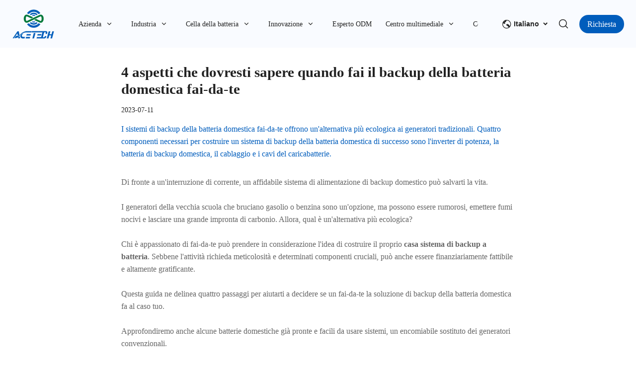

--- FILE ---
content_type: text/html; charset=utf-8
request_url: https://it.acebattery.com/blogs/blog/4-aspects-you-should-know-when-diy-home-battery-backup
body_size: 50257
content:
<!DOCTYPE html><html lang="it"><head><meta charSet="utf-8"/><meta name="viewport" content="width=device-width, minimum-scale=1.0, maximum-scale=1.0, initial-scale=1, viewport-fit=cover, user-scalable=yes"/><link rel="preconnect dns-prefetch" href="//sys.cdn.ishopastro.com"/><link rel="preconnect dns-prefetch" href="//m.stripe.com"/><link rel="preconnect dns-prefetch" href="//www.googletagmanager.com"/><link rel="preconnect dns-prefetch" href="//connect.facebook.net"/><link rel="preconnect dns-prefetch" href="//www.facebook.com"/><link rel="preconnect dns-prefetch" href="//www.google.com"/><link rel="preconnect dns-prefetch" href="//www.google-analytics.com"/><link rel="preconnect dns-prefetch" href="//d2fm5lxr44ed3z.cloudfront.net"/><link rel="preconnect dns-prefetch" href="//media.cdn.ishopastro.com"/><link rel="preconnect dns-prefetch" href="//e.clarity.ms"/><title>4 Aspects You Should Know When DIY Home Battery Backup</title><meta name="description" content="DIY home battery backup systems offer a greener alternative to traditional generators. Four necessary components to construct a successful home battery backup system are power inverter, home backup battery, battery charger wiring and cables."/><meta property="og:title" content="4 Aspects You Should Know When DIY Home Battery Backup"/><meta property="og:description" content="DIY home battery backup systems offer a greener alternative to traditional generators. Four necessary components to construct a successful home battery backup system are power inverter, home backup battery, battery charger wiring and cables."/><link rel="alternate" href="https://www.acebattery.com.cn/blogs/blog/4-aspects-you-should-know-when-diy-home-battery-backup" hrefLang="zh-cn"/><link rel="alternate" href="https://ua.acebattery.com/blogs/blog/4-aspects-you-should-know-when-diy-home-battery-backup" hrefLang="uk"/><link rel="alternate" href="https://ru.acebattery.com/blogs/blog/4-aspects-you-should-know-when-diy-home-battery-backup" hrefLang="ru"/><link rel="alternate" href="https://pt.acebattery.com/blogs/blog/4-aspects-you-should-know-when-diy-home-battery-backup" hrefLang="pt"/><link rel="alternate" href="https://it.acebattery.com/blogs/blog/4-aspects-you-should-know-when-diy-home-battery-backup" hrefLang="it"/><link rel="alternate" href="https://ko.acebattery.com/blogs/blog/4-aspects-you-should-know-when-diy-home-battery-backup" hrefLang="ko"/><link rel="alternate" href="https://fr.acebattery.com/blogs/blog/4-aspects-you-should-know-when-diy-home-battery-backup" hrefLang="fr"/><link rel="alternate" href="https://ja.acebattery.com/blogs/blog/4-aspects-you-should-know-when-diy-home-battery-backup" hrefLang="ja"/><link rel="alternate" href="https://es.acebattery.com/blogs/blog/4-aspects-you-should-know-when-diy-home-battery-backup" hrefLang="es"/><link rel="alternate" href="https://de.acebattery.com/blogs/blog/4-aspects-you-should-know-when-diy-home-battery-backup" hrefLang="de"/><link rel="alternate" href="https://www.acebattery.com/blogs/blog/4-aspects-you-should-know-when-diy-home-battery-backup" hrefLang="en-us"/><link rel="canonical" href="https://it.acebattery.com/blogs/blog/4-aspects-you-should-know-when-diy-home-battery-backup"/><link rel="preload stylesheet" href="https://sys.cdn.ishopastro.com/fe/lib/font/Lato/Lato.css" as="style"/><meta name="init_web_container_status" content="success"/><meta name="baidu-site-verification" content="codeva-tD175xGO3a"/><meta name="google-site-verification" content="E4ndhdOTmSWZK6H2iJPERRdbuj6iL9wJDpj46gJJujA"/><meta name="next-head-count" content="32"/><script id="page-data" data-nscript="beforeInteractive">
    window.pageData = {};
    window.gloConfig = {"isBetaStyle":false,"isBeta":false,"mediaCdnLink":"//media.cdn.ishopastro.com/","ENV_TYPE":"perf","REPO_VERSION":"20260115-152619","themeName":"power","themeVersion":"0.371.0","pluginVersion":"0.34.0","pageType":"blogTemplate","isFS":false}
    window.tracker = {"gg_tag":{"id":"GTM-WRH2Z77","resourceId":"GTM-WRH2Z77","resourceType":"gg_tag","resourceCode":"new"}}
    window.appLocal = {"shopInfo":{"isRedirect":false,"id":596071844082270,"name":"ACE Battery","secondaryDomain":"acebattery.ishopastro.com","mainDomain":"www.acebattery.com","subDomain":"it.acebattery.com","languageCode":"it","currency":"USD","contactEmail":"marketing@acebattery.com","marketingEmail":"marketing@acebattery.com","category":"电子产品","accountId":592578365930949,"gmtCreate":1680492544000,"gmtModified":1731394666000,"themeTemplateId":592484883687961,"googleCategoryList":["Electronics"],"isPopUps":false,"status":"active","shopSetting":{},"isMarketShop":false,"needPath":false},"i18nSelector":{"header":{"trace-id":"9deee2a9b41996fee2bb531e2432eb73"},"data":{"languageSelectorModels":[{"languageCode":"zh-cn","name":"中文简体","enName":"中文简体","subDomain":"www.acebattery.com.cn"},{"languageCode":"uk","name":"Українська мова","enName":"乌克兰语","subDomain":"ua.acebattery.com"},{"languageCode":"ru","name":"Русский язык","enName":"俄语","subDomain":"ru.acebattery.com"},{"languageCode":"pt","name":"Português","enName":"葡萄牙语","subDomain":"pt.acebattery.com"},{"languageCode":"it","name":"Italiano","enName":"意大利语","subDomain":"it.acebattery.com"},{"languageCode":"ko","name":"한국어","enName":"韩语","subDomain":"ko.acebattery.com"},{"languageCode":"fr","name":"Français","enName":"法语","subDomain":"fr.acebattery.com"},{"languageCode":"ja","name":"日本語","enName":"日语","subDomain":"ja.acebattery.com"},{"languageCode":"es","name":"Español","enName":"西班牙语","subDomain":"es.acebattery.com"},{"languageCode":"de","name":"Deutsch","enName":"德语","subDomain":"de.acebattery.com"},{"languageCode":"en","name":"English","enName":"英语","subDomain":"www.acebattery.com"}]},"success":true,"show":true}}
    window._shopId = 596071844082270
  </script><link rel="preload" href="https://sys.cdn.ishopastro.com/fe/shop-server/perf/20260115-152619/_next/static/css/45f93ef31a696eb6.css" as="style"/><link rel="stylesheet" href="https://sys.cdn.ishopastro.com/fe/shop-server/perf/20260115-152619/_next/static/css/45f93ef31a696eb6.css" data-n-g=""/><link rel="preload" href="https://sys.cdn.ishopastro.com/fe/shop-server/perf/20260115-152619/_next/static/css/b28a4eaf0a46abba.css" as="style"/><link rel="stylesheet" href="https://sys.cdn.ishopastro.com/fe/shop-server/perf/20260115-152619/_next/static/css/b28a4eaf0a46abba.css"/><link rel="preload" href="https://sys.cdn.ishopastro.com/fe/shop-server/perf/20260115-152619/_next/static/css/256d2af372299016.css" as="style"/><link rel="stylesheet" href="https://sys.cdn.ishopastro.com/fe/shop-server/perf/20260115-152619/_next/static/css/256d2af372299016.css"/><link rel="preload" href="https://sys.cdn.ishopastro.com/fe/shop-server/perf/20260115-152619/_next/static/css/7a431a607569f924.css" as="style"/><link rel="stylesheet" href="https://sys.cdn.ishopastro.com/fe/shop-server/perf/20260115-152619/_next/static/css/7a431a607569f924.css"/><link rel="preload" href="https://sys.cdn.ishopastro.com/fe/shop-server/perf/20260115-152619/_next/static/css/9a1a1b6aa7c6db66.css" as="style"/><link rel="stylesheet" href="https://sys.cdn.ishopastro.com/fe/shop-server/perf/20260115-152619/_next/static/css/9a1a1b6aa7c6db66.css"/><link rel="preload" href="https://sys.cdn.ishopastro.com/fe/shop-server/perf/20260115-152619/_next/static/css/08235142b41eaddc.css" as="style"/><link rel="stylesheet" href="https://sys.cdn.ishopastro.com/fe/shop-server/perf/20260115-152619/_next/static/css/08235142b41eaddc.css"/><link rel="preload" href="https://sys.cdn.ishopastro.com/fe/shop-server/perf/20260115-152619/_next/static/css/0d0c7c1298b200c3.css" as="style"/><link rel="stylesheet" href="https://sys.cdn.ishopastro.com/fe/shop-server/perf/20260115-152619/_next/static/css/0d0c7c1298b200c3.css"/><link rel="preload" href="https://sys.cdn.ishopastro.com/fe/shop-server/perf/20260115-152619/_next/static/css/f8f8d3bac2a35640.css" as="style"/><link rel="stylesheet" href="https://sys.cdn.ishopastro.com/fe/shop-server/perf/20260115-152619/_next/static/css/f8f8d3bac2a35640.css"/><noscript data-n-css=""></noscript><script defer="" nomodule="" src="https://sys.cdn.ishopastro.com/fe/shop-server/perf/20260115-152619/_next/static/chunks/polyfills-c67a75d1b6f99dc8.js"></script><script defer="" src="https://sys.cdn.ishopastro.com/fe/shop-server/perf/20260115-152619/_next/static/chunks/2123-d8a278f37a53aa5e.js"></script><script defer="" src="https://sys.cdn.ishopastro.com/fe/shop-server/perf/20260115-152619/_next/static/chunks/9543.9748807e0b15c777.js"></script><script defer="" src="https://sys.cdn.ishopastro.com/fe/shop-server/perf/20260115-152619/_next/static/chunks/6842-5d4153ef7a297e6d.js"></script><script defer="" src="https://sys.cdn.ishopastro.com/fe/shop-server/perf/20260115-152619/_next/static/chunks/5970.3f5e63668c005781.js"></script><script defer="" src="https://sys.cdn.ishopastro.com/fe/shop-server/perf/20260115-152619/_next/static/chunks/3280-f7649e7fccea3d95.js"></script><script defer="" src="https://sys.cdn.ishopastro.com/fe/shop-server/perf/20260115-152619/_next/static/chunks/1024.39afceca645fd88e.js"></script><script defer="" src="https://sys.cdn.ishopastro.com/fe/shop-server/perf/20260115-152619/_next/static/chunks/8608.158a26193f13a5d4.js"></script><script defer="" src="https://sys.cdn.ishopastro.com/fe/shop-server/perf/20260115-152619/_next/static/chunks/4576.d231314d196b0fe0.js"></script><script defer="" src="https://sys.cdn.ishopastro.com/fe/shop-server/perf/20260115-152619/_next/static/chunks/7677-e4a9d9f63775b8cb.js"></script><script defer="" src="https://sys.cdn.ishopastro.com/fe/shop-server/perf/20260115-152619/_next/static/chunks/172.2e29ac6f59598534.js"></script><script defer="" src="https://sys.cdn.ishopastro.com/fe/shop-server/perf/20260115-152619/_next/static/chunks/5521.829339f1b3f5624b.js"></script><script defer="" src="https://sys.cdn.ishopastro.com/fe/shop-server/perf/20260115-152619/_next/static/chunks/1099-df3e77597b2a137f.js"></script><script defer="" src="https://sys.cdn.ishopastro.com/fe/shop-server/perf/20260115-152619/_next/static/chunks/5672.20ad1f2dbb60c40f.js"></script><script defer="" src="https://sys.cdn.ishopastro.com/fe/shop-server/perf/20260115-152619/_next/static/chunks/5415.9c48a796aa864fdd.js"></script><script defer="" src="https://sys.cdn.ishopastro.com/fe/shop-server/perf/20260115-152619/_next/static/chunks/1375.7212467dc33cb88d.js"></script><script defer="" src="https://sys.cdn.ishopastro.com/fe/shop-server/perf/20260115-152619/_next/static/chunks/593-ce169ecfac59645d.js"></script><script defer="" src="https://sys.cdn.ishopastro.com/fe/shop-server/perf/20260115-152619/_next/static/chunks/8461.4d4c1d55c2f848fd.js"></script><script defer="" src="https://sys.cdn.ishopastro.com/fe/shop-server/perf/20260115-152619/_next/static/chunks/6250.82953a9a1c815e2a.js"></script><script defer="" src="https://sys.cdn.ishopastro.com/fe/shop-server/perf/20260115-152619/_next/static/chunks/5790.51daa710da47bcf1.js"></script><script defer="" src="https://sys.cdn.ishopastro.com/fe/shop-server/perf/20260115-152619/_next/static/chunks/4701.377b1c800f8c93b8.js"></script><script defer="" src="https://sys.cdn.ishopastro.com/fe/shop-server/perf/20260115-152619/_next/static/chunks/7292.c65cafad4bdbae91.js"></script><script defer="" src="https://sys.cdn.ishopastro.com/fe/shop-server/perf/20260115-152619/_next/static/chunks/8072.8a128d48eb4da165.js"></script><script defer="" src="https://sys.cdn.ishopastro.com/fe/shop-server/perf/20260115-152619/_next/static/chunks/2798.4ced480b938bce0a.js"></script><script defer="" src="https://sys.cdn.ishopastro.com/fe/shop-server/perf/20260115-152619/_next/static/chunks/9591.81dc384285e3a595.js"></script><script defer="" src="https://sys.cdn.ishopastro.com/fe/shop-server/perf/20260115-152619/_next/static/chunks/3683.cfb787a3908d981c.js"></script><script defer="" src="https://sys.cdn.ishopastro.com/fe/shop-server/perf/20260115-152619/_next/static/chunks/3394.261209b51c6d0d5d.js"></script><script defer="" src="https://sys.cdn.ishopastro.com/fe/shop-server/perf/20260115-152619/_next/static/chunks/7197.900213ca6607767b.js"></script><script defer="" src="https://sys.cdn.ishopastro.com/fe/shop-server/perf/20260115-152619/_next/static/chunks/7933.050b59f07a897cc8.js"></script><script defer="" src="https://sys.cdn.ishopastro.com/fe/shop-server/perf/20260115-152619/_next/static/chunks/6803.e8ae6bd11d999d01.js"></script><script src="https://sys.cdn.ishopastro.com/fe/shop-server/perf/20260115-152619/_next/static/chunks/webpack-e2e3de9430aa0816.js" defer=""></script><script src="https://sys.cdn.ishopastro.com/fe/shop-server/perf/20260115-152619/_next/static/chunks/framework-314c182fa7e2bf37.js" defer=""></script><script src="https://sys.cdn.ishopastro.com/fe/shop-server/perf/20260115-152619/_next/static/chunks/main-277911c6fe19c890.js" defer=""></script><script src="https://sys.cdn.ishopastro.com/fe/shop-server/perf/20260115-152619/_next/static/chunks/pages/_app-9fdeed58726b3657.js" defer=""></script><script src="https://sys.cdn.ishopastro.com/fe/shop-server/perf/20260115-152619/_next/static/chunks/pages/blogs/%5BseoUrl%5D/%5BseoTitle%5D-57bc864486377e2a.js" defer=""></script><script src="https://sys.cdn.ishopastro.com/fe/shop-server/perf/20260115-152619/_next/static/20260115-152619/_buildManifest.js" defer=""></script><script src="https://sys.cdn.ishopastro.com/fe/shop-server/perf/20260115-152619/_next/static/20260115-152619/_ssgManifest.js" defer=""></script><style id="__jsx-886182755">body{font-family:"Lato", "Helvetica Neue", "Helvetica", "Arial", "PingFang SC", "Hiragino Sans GB", "Heiti SC", "Microsoft YaHei", "WenQuanYi Micro Hei", "sans-serif";font-weight:normal;letter-spacing:0;line-height:1.2;
      .sa_b_component_richtext_unique p{margin:0}.sa_b_component_richtext_unique img{max-width:100%;margin-bottom:20px}.sa_b_component_richtext_unique table{max-width:100%;min-height:80px;margin-bottom:20px;overflow:auto}.sa_b_component_richtext_unique td{padding:12px}.sa_b_component_richtext_unique ul{margin-left:20px}.sa_b_component_richtext_unique ol{margin-left:20px}.sa_b_component_richtext_unique li::marker{font-size:16px}.fr-view strong{font-weight:600}@media(min-width:1px){font-size:14px}@media(min-width:769px){font-size:14px}@media(min-width:1321px){font-size:16px}}</style></head><body><div id="__next"><noscript><iframe src="https://tagging.ishopastro.com/ns.html?id=GTM-WRH2Z77" height="0" width="0" style="display:none;visibility:hidden"></iframe></noscript><link href="https://sys.cdn.ishopastro.com/fe/lib/froala_style.min@4.2.0.css" rel="stylesheet"/><div style="background-color:#F9FBFF" data-page-type="blogTemplate" class="PageContainer_main__WIF_u"><section class="PageContainer_section__YUf7K" id="announce"><div><div id="announce" class="Announce_container__k405C announceComponents" data-sticky="false"><div class="sa-container___spf1L sa-container-full___J-KNg" style="--max-width:1280px;display:flex;flex-direction:column" data-safe-width="1304" data-role="container" data-container-align="full"><div style="display:flex"></div></div></div></div></section><div style="transition:all ease-in 0.4s;min-height:0px;background-color:rgba(255,255,255,0)" data-opacity="false" data-navBackgroundColor="#ffffff"><div class="TopHeader_container__5dlFu" id="topHeaderContainer" style="position:relative;top:0;transform:translateY(0)" data-sticky="always"><div style="width:100%;height:auto"><div id="topHeader" class="TopHeader_backWayContainer__AUA3f" style="transform:translateY(0);color:#222222;background-color:rgba(255,255,255,0)"><div class="Header_container__ny4DF"><div class="sa-container___spf1L sa-container-auto___gBhJv" style="--max-width:1280px;display:flex;flex:1" data-safe-width="1304" data-role="container" data-container-align="auto"><div class="Header_content__vSyWO"><div class="Logo_container__BiQIM" style="width:86px;height:64.16580310880829px"><div class="Logo_logoContainer__QAnpc" style="width:86px;height:64.16580310880829px"><img data-role="normal" style="display:flex" src="https://image.cdn.ishopastro.com/[base64]" alt="logo"/><img style="display:none" src="https://image.cdn.ishopastro.com/[base64]" alt="logo"/></div></div><div class="MenuPC_menu__0W4xD" style="padding-top:16px;padding-bottom:16px"><div class="MenuPC_container__1GliU"><div class="MenuPC_content__dwu4U"><a class="MenuPC_item__9Q2Jf" href="https://it.acebattery.com/pages/Company-Profile"><div class="MenuPC_itemContent__mRjpt"><div class="MenuPC_itemLineContent__Pkhja"><div class="MenuPC_itemLineTextContent__vypNb"><div data-text-type="16" style="--mm-font-size:14px;--pad-font-size:14px;--pc-font-size:16px;--font-color:#222222;--max-line:0;--text-decorate:unset;--line-height:1.4;--font-weight:normal;--letter-spacing:0px;--font-family:Lato;--text-align:start;padding-top:0;padding-inline-start:0;padding-inline-end:0;padding-bottom:0" class="MenuPC_itemText__qgC2r sa-text sa-text___Ojens">Azienda</div></div><div class="MenuPC_itemLine__1o9cY" style="background-color:#222222"></div></div></div></a><a class="MenuPC_item__9Q2Jf" href="https://it.acebattery.com/products"><div class="MenuPC_itemContent__mRjpt"><div class="MenuPC_itemLineContent__Pkhja"><div class="MenuPC_itemLineTextContent__vypNb"><div data-text-type="16" style="--mm-font-size:14px;--pad-font-size:14px;--pc-font-size:16px;--font-color:#222222;--max-line:0;--text-decorate:unset;--line-height:1.4;--font-weight:normal;--letter-spacing:0px;--font-family:Lato;--text-align:start;padding-top:0;padding-inline-start:0;padding-inline-end:0;padding-bottom:0" class="MenuPC_itemText__qgC2r sa-text sa-text___Ojens">Industria</div></div><div class="MenuPC_itemLine__1o9cY" style="background-color:#222222"></div></div></div></a><a class="MenuPC_item__9Q2Jf" href="https://it.acebattery.com/collection/battery-cell"><div class="MenuPC_itemContent__mRjpt"><div class="MenuPC_itemLineContent__Pkhja"><div class="MenuPC_itemLineTextContent__vypNb"><div data-text-type="16" style="--mm-font-size:14px;--pad-font-size:14px;--pc-font-size:16px;--font-color:#222222;--max-line:0;--text-decorate:unset;--line-height:1.4;--font-weight:normal;--letter-spacing:0px;--font-family:Lato;--text-align:start;padding-top:0;padding-inline-start:0;padding-inline-end:0;padding-bottom:0" class="MenuPC_itemText__qgC2r sa-text sa-text___Ojens">Cella della batteria</div></div><div class="MenuPC_itemLine__1o9cY" style="background-color:#222222"></div></div></div></a><a class="MenuPC_item__9Q2Jf" href="https://it.acebattery.com/pages/RD-Strength"><div class="MenuPC_itemContent__mRjpt"><div class="MenuPC_itemLineContent__Pkhja"><div class="MenuPC_itemLineTextContent__vypNb"><div data-text-type="16" style="--mm-font-size:14px;--pad-font-size:14px;--pc-font-size:16px;--font-color:#222222;--max-line:0;--text-decorate:unset;--line-height:1.4;--font-weight:normal;--letter-spacing:0px;--font-family:Lato;--text-align:start;padding-top:0;padding-inline-start:0;padding-inline-end:0;padding-bottom:0" class="MenuPC_itemText__qgC2r sa-text sa-text___Ojens">Innovazione</div></div><div class="MenuPC_itemLine__1o9cY" style="background-color:#222222"></div></div></div></a><a class="MenuPC_item__9Q2Jf" href="https://it.acebattery.com/pages/odm-expert"><div class="MenuPC_itemContent__mRjpt"><div class="MenuPC_itemLineContent__Pkhja"><div class="MenuPC_itemLineTextContent__vypNb"><div data-text-type="16" style="--mm-font-size:14px;--pad-font-size:14px;--pc-font-size:16px;--font-color:#222222;--max-line:0;--text-decorate:unset;--line-height:1.4;--font-weight:normal;--letter-spacing:0px;--font-family:Lato;--text-align:start;padding-top:0;padding-inline-start:0;padding-inline-end:0;padding-bottom:0" class="MenuPC_itemText__qgC2r sa-text sa-text___Ojens">Esperto ODM</div></div><div class="MenuPC_itemLine__1o9cY" style="background-color:#222222"></div></div></div></a><a class="MenuPC_item__9Q2Jf" href="https://it.acebattery.com/blogs/news"><div class="MenuPC_itemContent__mRjpt"><div class="MenuPC_itemLineContent__Pkhja"><div class="MenuPC_itemLineTextContent__vypNb"><div data-text-type="16" style="--mm-font-size:14px;--pad-font-size:14px;--pc-font-size:16px;--font-color:#222222;--max-line:0;--text-decorate:unset;--line-height:1.4;--font-weight:normal;--letter-spacing:0px;--font-family:Lato;--text-align:start;padding-top:0;padding-inline-start:0;padding-inline-end:0;padding-bottom:0" class="MenuPC_itemText__qgC2r sa-text sa-text___Ojens">Centro multimediale</div></div><div class="MenuPC_itemLine__1o9cY" style="background-color:#222222"></div></div></div></a><a class="MenuPC_item__9Q2Jf" href="https://it.acebattery.com/pages/Contact-Us"><div class="MenuPC_itemContent__mRjpt"><div class="MenuPC_itemLineContent__Pkhja"><div class="MenuPC_itemLineTextContent__vypNb"><div data-text-type="16" style="--mm-font-size:14px;--pad-font-size:14px;--pc-font-size:16px;--font-color:#222222;--max-line:0;--text-decorate:unset;--line-height:1.4;--font-weight:normal;--letter-spacing:0px;--font-family:Lato;--text-align:start;padding-top:0;padding-inline-start:0;padding-inline-end:0;padding-bottom:0" class="MenuPC_itemText__qgC2r sa-text sa-text___Ojens">Contatto</div></div><div class="MenuPC_itemLine__1o9cY" style="background-color:#222222"></div></div></div></a></div></div></div><div class="Header_contentRight__e0o6e" style="flex:none"><div class="Header_actions__Ns2FV"><div class="I18n_container__TFDQp css-0" style="align-self:center;--sa-input-wrapper-border:2px;--sa-input-wrapper-border-radius:4px"></div><div class="Search_container__zKIPY"><div class="Search_iconContainer__ku_aw"></div></div></div><div class="HeaderButton_container__z9FY9" style="margin-inline-start:20px;align-items:center;padding:16px 0"><div class="HeaderButton_content__B_1Ju" style="padding:6px 16px;border-radius:100px;background-image:unset;background-color:#005DBC"><div class="HeaderButton_mask__YTYMq" style="background-color:transparent;opacity:1"></div><div data-text-type="1253e52d-771d-4654-bc82-053c66ae231c" style="--mm-font-size:16px;--pad-font-size:16px;--pc-font-size:17px;--font-color:#F9FBFF;--max-line:0;--text-decorate:unset;--line-height:1.6;--font-weight:normal;--letter-spacing:0px;--font-family:Lato;--text-align:inherit;overflow:visible" class="sa-text sa-text___Ojens rich-text-style___YUj-z"><div class="fr-view sa_b_component_richtext_unique"><p>Richiesta</p></div></div></div></div></div></div></div></div><div id="base-header-account"><div id="base-header-account-children" style="transition:all ease-in 0.4s;color:#222222;background-color:rgba(255,255,255,0)"></div></div></div></div></div></div><div id="pageBodySectionList" class=" flex-1"><div style="--background-attachment:unset;--mt:10px;--mb:10px;--mask-background-color:transparent;--background-image-url:unset;display:none;background-color:#F9FBFF" class="BackgroundContainer___6JKS9 pure-background-image___Kb68w"><div class="sa-container___spf1L sa-container-auto___gBhJv" style="--max-width:1280px" data-safe-width="1304" data-role="container" data-container-align="auto"><div data-text-type="14" style="--mm-font-size:14px;--pad-font-size:14px;--pc-font-size:16px;--font-color:#222222;--max-line:0;--text-decorate:unset;--line-height:1.4;--font-weight:normal;--letter-spacing:0px;--font-family:Lato;--text-align:inherit" class="sa-text svg-use-font-size___htLlf sa-text___Ojens"><div data-role="crumb" id="crumb" class="Crumb_crumb-container__1ahaZ"><a href="/" class="text-[#666]">Home</a><span style="--current-crumb-color:#000000;display:flex;align-items:center" class="Crumb_crumb-inner-item__FK_jV"><svg width="12" height="12" viewBox="0 0 12 12" fill="none" xmlns="http://www.w3.org/2000/svg" transform="rotate(0)"><path d="M4.45505 10.335C4.36005 10.335 4.26505 10.3 4.19005 10.225C4.04505 10.08 4.04505 9.84001 4.19005 9.69501L7.45005 6.43501C7.69005 6.19501 7.69005 5.80501 7.45005 5.56501L4.19005 2.30501C4.04505 2.16001 4.04505 1.92001 4.19005 1.77501C4.33505 1.63001 4.57505 1.63001 4.72005 1.77501L7.98005 5.03501C8.23505 5.29001 8.38005 5.63501 8.38005 6.00001C8.38005 6.36501 8.24005 6.71001 7.98005 6.96501L4.72005 10.225C4.64505 10.295 4.55005 10.335 4.45505 10.335Z" fill="#222222"></path></svg><a class="text-[#666]" href="/blogs/blog">Blog</a><svg width="12" height="12" viewBox="0 0 12 12" fill="none" xmlns="http://www.w3.org/2000/svg" transform="rotate(0)"><path d="M4.45505 10.335C4.36005 10.335 4.26505 10.3 4.19005 10.225C4.04505 10.08 4.04505 9.84001 4.19005 9.69501L7.45005 6.43501C7.69005 6.19501 7.69005 5.80501 7.45005 5.56501L4.19005 2.30501C4.04505 2.16001 4.04505 1.92001 4.19005 1.77501C4.33505 1.63001 4.57505 1.63001 4.72005 1.77501L7.98005 5.03501C8.23505 5.29001 8.38005 5.63501 8.38005 6.00001C8.38005 6.36501 8.24005 6.71001 7.98005 6.96501L4.72005 10.225C4.64505 10.295 4.55005 10.335 4.45505 10.335Z" fill="#222222"></path></svg>4 Aspects You Should Know When DIY Home Battery Backup</span></div></div></div></div><script type="application/ld+json">{"@context":"https://schema.org","@type":"BreadcrumbList","itemListElement":[{"@type":"ListItem","position":1,"name":"Home","item":"https://it.acebattery.com"},{"@type":"ListItem","position":2,"name":"4 Aspects You Should Know When DIY Home Battery Backup","item":"https://it.acebattery.com/blogs/blog/4-aspects-you-should-know-when-diy-home-battery-backup"}]}</script><section class="PageContainer_section__YUf7K" style="--gap-size:0px" data-role="BlogTemplateSchema" id="BlogTemplateSchema"><div style="--background-attachment:unset;--mt:0px;--mb:0px;--mask-background-color:transparent;--background-image-url:unset;background-color:#FFFFFF" class="BackgroundContainer___6JKS9 pure-background-image___Kb68w"><div class="style_blogs_page_wrap__oD1eK" style="max-width:840px"><div class="sa-container___spf1L sa-container-auto___gBhJv" style="--max-width:1280px" data-safe-width="1304" data-role="container" data-container-align="auto"><div class="style_blogs_page_header__de1xE"><h1 data-text-type="28" style="--mm-font-size:29px;--pad-font-size:29px;--pc-font-size:36px;--font-color:#222222;--max-line:0;--text-decorate:unset;--line-height:1.2;--font-weight:bold;--letter-spacing:0px;--font-family:Lato;--text-align:start" class="sa-text sa-text___Ojens">4 aspetti che dovresti sapere quando fai il backup della batteria domestica fai-da-te</h1><style data-emotion="css 1njousy">.css-1njousy{margin-top:16px;}.css-1njousy [data-role=info-item]+[data-role=info-item]::before{content:'·';display:inline-block;}@media (min-width: 1px){.css-1njousy [data-role=info-item]+[data-role=info-item]::before{-webkit-padding-start:2px;padding-inline-start:2px;-webkit-padding-end:2px;padding-inline-end:2px;}}@media (min-width: 769px){.css-1njousy [data-role=info-item]+[data-role=info-item]::before{-webkit-padding-start:4px;padding-inline-start:4px;-webkit-padding-end:4px;padding-inline-end:4px;}}</style><div class="css-1njousy"><span data-text-type="14" style="--mm-font-size:14px;--pad-font-size:14px;--pc-font-size:16px;--font-color:#222222;--max-line:0;--text-decorate:unset;--line-height:1.4;--font-weight:normal;--letter-spacing:0px;--font-family:Lato;--text-align:inherit" class="sa-text sa-text___Ojens"> 2023-07-11 </span></div></div><div class="style_container_image__nCWlB" style="padding-top:16px"><div data-text-type="1253e52d-771d-4654-bc82-053c66ae231c" style="--mm-font-size:16px;--pad-font-size:16px;--pc-font-size:17px;--font-color:#005DBC;--max-line:0;--text-decorate:unset;--line-height:1.6;--font-weight:normal;--letter-spacing:0px;--font-family:Lato;--text-align:start" class="sa-text sa-text___Ojens">I sistemi di backup della batteria domestica fai-da-te offrono un'alternativa più ecologica ai generatori tradizionali. Quattro componenti necessari per costruire un sistema di backup della batteria domestica di successo sono l'inverter di potenza, la batteria di backup domestica, il cablaggio e i cavi del caricabatterie.</div></div><div class="style_blogs_page_main__rzVvx" style="padding-top:32px"><div data-text-type="1253e52d-771d-4654-bc82-053c66ae231c" style="--mm-font-size:16px;--pad-font-size:16px;--pc-font-size:17px;--font-color:#666666;--max-line:0;--text-decorate:unset;--line-height:1.6;--font-weight:normal;--letter-spacing:0px;--font-family:Lato;--text-align:inherit" class="sa-text sa-text___Ojens"><div><p></p>
<div class="sa_b_component_richtext_unique">
 <style>
       .sa_b_component_richtext_unique p {
            margin: 0;
        }
       .sa_b_component_richtext_unique img {
            max-width: 100%;
            margin-bottom: 20px;
        }
       .sa_b_component_richtext_unique table {
            max-width: 100%;
            min-height: 80px;
            margin-bottom: 20px;
            overflow: auto;
        }
       .sa_b_component_richtext_unique td {
            padding: 12px;
        }
       .sa_b_component_richtext_unique ul {
            margin-left: 20px;
        }
       .sa_b_component_richtext_unique ol {
            margin-left: 20px;
        }
       .sa_b_component_richtext_unique li::marker {
            font-size: 16px;
        }
    </style>
 <p>Di fronte a un'interruzione di corrente, un affidabile sistema di alimentazione di backup domestico può salvarti la vita.</p>
 <p>&nbsp;</p>
 <p>I generatori della vecchia scuola che bruciano gasolio o benzina sono un'opzione, ma possono essere rumorosi, emettere fumi nocivi e lasciare una grande impronta di carbonio.&nbsp;Allora, qual è un'alternativa più ecologica?</p>
 <p>&nbsp;</p>
 <p>Chi è appassionato di fai-da-te può prendere in considerazione l'idea di costruire&nbsp;il proprio <a href="https://www.acebattery.com/collection/energy-storage-battery" target="_blank" rel="noopener"><strong>casa&nbsp;sistema di backup a batteria</strong></a>. Sebbene l'attività richieda meticolosità e determinati componenti cruciali, può anche essere finanziariamente fattibile e altamente gratificante.&nbsp;</p>
 <p>&nbsp;</p>
 <p>Questa guida ne delinea quattro&nbsp;passaggi&nbsp;per aiutarti a decidere se un fai-da-te&nbsp;la soluzione di backup della batteria domestica fa al caso tuo.</p>
 <p>&nbsp;</p>
 <p>Approfondiremo anche alcune batterie domestiche già pronte e facili da usare&nbsp;sistemi, un encomiabile sostituto dei generatori convenzionali.</p>
 <p>&nbsp;</p>
 <p><img src="https://media.cdn.ishopastro.com/596071844082270/static-res/42921cb4668495562222014.jpg" alt="How to Building a Home Battery Backup System"></p>
 <h2><strong>Componenti chiave per </strong><strong>Costruire </strong><strong>un sistema di backup della batteria domestica </strong></h2>
 <p>&nbsp;</p>
 <p>Con un numero sempre maggiore di interruzioni di corrente a livello globale dovute a condizioni meteorologiche estreme, i sistemi di alimentazione di backup domestici non sono più un lusso, ma un must.</p>
 <p>&nbsp;</p>
 <p>La creazione di un sistema di backup della batteria domestica comporta molto di più del semplice collegamento di una batteria con alcuni cavi. Si tratta di integrare la batteria nel quadro elettrico della tua casa e garantire l'armonia tra tutti i componenti del sistema. Non preoccuparti però, con alcune conoscenze e competenze elettriche di base, il processo fai-da-te può essere abbastanza accessibile.</p>
 <p>&nbsp;</p>
 <p>Ecco i componenti necessari per costruire un sistema di backup della batteria domestico di successo:</p>
 <ul>
  <li>Invertitore di potenza</li>
  <li>Batteria di riserva domestica</li>
  <li>Caricabatterie</li>
  <li>Cablaggi e cavi</li>
 </ul>
 <p>&nbsp;</p>
 <p><img src="https://media.cdn.ishopastro.com/596071844082270/static-res/1b12e41f668495562222036.jpg" alt="Choose a Power Inverter"></p>
 <h3><strong>1. Scegli l'invertitore di potenza giusto </strong></h3>
 <p>&nbsp;</p>
 <p>Gli elettrodomestici di tutti i giorni funzionano con elettricità a corrente alternata (AC). Tuttavia, le batterie forniscono corrente continua (DC).</p>
 <p>&nbsp;</p>
 <p>Non è possibile collegare una batteria direttamente al circuito o agli elettrodomestici di casa. È necessario trasformare la carica della batteria in CA, nota anche come elettricità domestica. Qui è dove un inverter&nbsp;entra in gioco.</p>
 <p>&nbsp;</p>
 <p>La scelta di un inverter inizia con la determinazione della potenza necessaria. Un inverter ha una potenza nominale, ma a meno che tu non conosca il consumo energetico necessario per i tuoi apparecchi e sistemi durante un'interruzione, la potenza dell'inverter è solo un numero.</p>
 <p>&nbsp;</p>
 <p>Il consumo energetico domestico può essere calcolato sommando il wattaggio di ciascun elettrodomestico e dispositivo che si desidera alimentare o caricare durante un'interruzione. Ad esempio, un inverter da 2000 watt può alimentare apparecchi con una potenza combinata di 2000 W o inferiore, tutti contemporaneamente.</p>
 <p>È anche fondamentale capire che molti elettrodomestici hanno bisogno di più watt per avviarsi che per funzionare. Questo è noto come potenza di picco o watt iniziali. Assicurati che la capacità di uscita del tuo inverter sia in grado di avviare i tuoi apparecchi, non solo di mantenerli in funzione.</p>
 <p>&nbsp;</p>
 <p>Di seguito è riportata una tabella di riferimento che mostra il wattaggio medio dei comuni elettrodomestici.</p>
 <p>&nbsp;</p>
 <p>&nbsp;</p>
 <table style="border-collapse: collapse; width: 81.6423%; height: 350px; border-color: #236fa1; border-style: solid;">
  <tbody>
   <tr style="height: 41.3125px;">
    <td style="width: 38.4291%; height: 41.3125px; border-color: #236fa1; border-style: solid;"><p><strong>Apparecchio</strong></p></td>
    <td style="width: 37.9547%; height: 41.3125px; border-color: #236fa1; border-style: solid;"><p><strong>Watt nominali (in esecuzione)</strong></p></td>
    <td style="width: 23.5635%; height: 41.3125px; border-color: #236fa1; border-style: solid;"><p><strong>Watt iniziali</strong></p></td>
   </tr>
   <tr style="height: 20.6667px;">
    <td style="width: 38.4291%; height: 20.6667px; border-color: #236fa1; border-style: solid;"><p>Lavastoviglie</p></td>
    <td style="width: 37.9547%; height: 20.6667px; border-color: #236fa1; border-style: solid;"><p>1300</p></td>
    <td style="width: 23.5635%; height: 20.6667px; border-color: #236fa1; border-style: solid;"><p>1800</p></td>
   </tr>
   <tr style="height: 20.6667px;">
    <td style="width: 38.4291%; height: 20.6667px; border-color: #236fa1; border-style: solid;"><p>Lavatrice</p></td>
    <td style="width: 37.9547%; height: 20.6667px; border-color: #236fa1; border-style: solid;"><p>1200</p></td>
    <td style="width: 23.5635%; height: 20.6667px; border-color: #236fa1; border-style: solid;"><p>2300</p></td>
   </tr>
   <tr style="height: 20.6667px;">
    <td style="width: 38.4291%; height: 20.6667px; border-color: #236fa1; border-style: solid;"><p>Frigorifero/Congelatore</p></td>
    <td style="width: 37.9547%; height: 20.6667px; border-color: #236fa1; border-style: solid;"><p>700</p></td>
    <td style="width: 23.5635%; height: 20.6667px; border-color: #236fa1; border-style: solid;"><p>2200</p></td>
   </tr>
   <tr style="height: 20.6667px;">
    <td style="width: 38.4291%; height: 20.6667px; border-color: #236fa1; border-style: solid;"><p>Lampadina</p></td>
    <td style="width: 37.9547%; height: 20.6667px; border-color: #236fa1; border-style: solid;"><p>60-75</p></td>
    <td style="width: 23.5635%; height: 20.6667px; border-color: #236fa1; border-style: solid;"><p>0</p></td>
   </tr>
   <tr style="height: 20.6667px;">
    <td style="width: 38.4291%; height: 20.6667px; border-color: #236fa1; border-style: solid;"><p>Microonde</p></td>
    <td style="width: 37.9547%; height: 20.6667px; border-color: #236fa1; border-style: solid;"><p>600-1000</p></td>
    <td style="width: 23.5635%; height: 20.6667px; border-color: #236fa1; border-style: solid;"><p>0</p></td>
   </tr>
   <tr style="height: 20.6667px;">
    <td style="width: 38.4291%; height: 20.6667px; border-color: #236fa1; border-style: solid;"><p>TV</p></td>
    <td style="width: 37.9547%; height: 20.6667px; border-color: #236fa1; border-style: solid;"><p>500</p></td>
    <td style="width: 23.5635%; height: 20.6667px; border-color: #236fa1; border-style: solid;"><p>0</p></td>
   </tr>
   <tr style="height: 20.6667px;">
    <td style="width: 38.4291%; height: 20.6667px; border-color: #236fa1; border-style: solid;"><p>Tostapane</p></td>
    <td style="width: 37.9547%; height: 20.6667px; border-color: #236fa1; border-style: solid;"><p>900</p></td>
    <td style="width: 23.5635%; height: 20.6667px; border-color: #236fa1; border-style: solid;"><p>0</p></td>
   </tr>
   <tr style="height: 20.6667px;">
    <td style="width: 38.4291%; height: 20.6667px; border-color: #236fa1; border-style: solid;"><p>Vuoto</p></td>
    <td style="width: 37.9547%; height: 20.6667px; border-color: #236fa1; border-style: solid;"><p>1440</p></td>
    <td style="width: 23.5635%; height: 20.6667px; border-color: #236fa1; border-style: solid;"><p>2500</p></td>
   </tr>
   <tr style="height: 20.6667px;">
    <td style="width: 38.4291%; height: 20.6667px; border-color: #236fa1; border-style: solid;"><p>Caffettiera</p></td>
    <td style="width: 37.9547%; height: 20.6667px; border-color: #236fa1; border-style: solid;"><p>1000</p></td>
    <td style="width: 23.5635%; height: 20.6667px; border-color: #236fa1; border-style: solid;"><p>0</p></td>
   </tr>
   <tr style="height: 20.6667px;">
    <td style="width: 38.4291%; height: 20.6667px; border-color: #236fa1; border-style: solid;"><p>Frullatore</p></td>
    <td style="width: 37.9547%; height: 20.6667px; border-color: #236fa1; border-style: solid;"><p>300</p></td>
    <td style="width: 23.5635%; height: 20.6667px; border-color: #236fa1; border-style: solid;"><p>800</p></td>
   </tr>
   <tr style="height: 20.6667px;">
    <td style="width: 38.4291%; height: 20.6667px; border-color: #236fa1; border-style: solid;"><p>Ferro da stiro</p></td>
    <td style="width: 37.9547%; height: 20.6667px; border-color: #236fa1; border-style: solid;"><p>1500</p></td>
    <td style="width: 23.5635%; height: 20.6667px; border-color: #236fa1; border-style: solid;"><p>0</p></td>
   </tr>
   <tr style="height: 20.6667px;">
    <td style="width: 38.4291%; height: 20.6667px; border-color: #236fa1; border-style: solid;"><p>Asciugatrice</p></td>
    <td style="width: 37.9547%; height: 20.6667px; border-color: #236fa1; border-style: solid;"><p>5400</p></td>
    <td style="width: 23.5635%; height: 20.6667px; border-color: #236fa1; border-style: solid;"><p>7000</p></td>
   </tr>
   <tr style="height: 20.6667px;">
    <td style="width: 38.4291%; height: 20.6667px; border-color: #236fa1; border-style: solid;"><p>Forno tostapane</p></td>
    <td style="width: 37.9547%; height: 20.6667px; border-color: #236fa1; border-style: solid;"><p>1200</p></td>
    <td style="width: 23.5635%; height: 20.6667px; border-color: #236fa1; border-style: solid;"><p>0</p></td>
   </tr>
   <tr style="height: 20.6667px;">
    <td style="width: 38.4291%; height: 20.6667px; border-color: #236fa1; border-style: solid;"><p>Ferro arricciacapelli</p></td>
    <td style="width: 37.9547%; height: 20.6667px; border-color: #236fa1; border-style: solid;"><p>1500</p></td>
    <td style="width: 23.5635%; height: 20.6667px; border-color: #236fa1; border-style: solid;"><p>0</p></td>
   </tr>
   <tr style="height: 20.6667px;">
    <td style="width: 38.4291%; height: 20.6667px; border-color: #236fa1; border-style: solid;"><p>Riscaldamento spaziale</p></td>
    <td style="width: 37.9547%; height: 20.6667px; border-color: #236fa1; border-style: solid;"><p>2000</p></td>
    <td style="width: 23.5635%; height: 20.6667px; border-color: #236fa1; border-style: solid;"><p>0</p></td>
   </tr>
   <tr style="height: 10px;">
    <td style="width: 38.4291%; height: 10px; border-color: #236fa1; border-style: solid;"><p>Computer portatile</p></td>
    <td style="width: 37.9547%; height: 10px; border-color: #236fa1; border-style: solid;"><p>50-300</p></td>
    <td style="width: 23.5635%; height: 10px; border-color: #236fa1; border-style: solid;"><p>0</p></td>
   </tr>
  </tbody>
 </table>
 <p>&nbsp;</p>
 <h3><strong>2. Seleziona la batteria giusta </strong></h3>
 <p>&nbsp;</p>
 <p>Il passaggio successivo è selezionare la batteria. Per un intero&nbsp;alimentazione di riserva domestica, probabilmente avrai bisogno di più batterie.</p>
 <p>&nbsp;</p>
 <p>Le capacità delle batterie possono variare da piccole batterie da 100 Wh a grandi batterie da 3,6 kWh in grado di alimentare apparecchi più grandi. Per calcolare la potenza in uscita e la capacità di archiviazione necessarie, calcola il fabbisogno di wattaggio dei dispositivi che desideri alimentare e moltiplica tale numero per la durata di funzionamento desiderata.</p>
 <p>&nbsp;</p>
 <p>Ad esempio, un laptop da 300 watt in funzione per sei ore richiederebbe una batteria con una potenza di uscita minima di 300 W e una capacità di archiviazione di 1800 wattora (1,8 kWh).</p>
 <p>&nbsp;</p>
 <p>Quando possibile, scegli batterie con almeno il doppio della capacità di archiviazione di cui hai bisogno. Questo aiuta a evitare che si scarichino al di sotto del 50% della capacità, il che può avere un impatto negativo sulla durata e sulle prestazioni, a seconda della composizione chimica della batteria.</p>
 <p>&nbsp;</p>
 <p>Fortunatamente, mentre le implementazioni annuali di accumulo di energia sono in aumento, i costi di installazione e gestione di sistemi di accumulo di batterie su larga scala negli Stati Uniti sono diminuiti negli ultimi anni. Come riportato da <a href="https://www.eia.gov/analysis/studies/electricity/batterystorage/"><strong>QUESTO</strong></a>, i costi medi di capitale per lo stoccaggio dell'energia della batteria sono diminuiti del 72% tra il 2015 e il 2019, con un tasso di diminuzione del 27% annuo. Questi costi inferiori supportano una maggiore capacità di immagazzinare energia in ogni impianto di stoccaggio, aumentando la durata che ogni sistema di batterie può durare quando funziona alla massima potenza.</p>
 <p>&nbsp;</p>
 <p><img src="https://media.cdn.ishopastro.com/596071844082270/static-res/de9ea8ae668495570610610.jpg" alt="battery charger"></p>
 <h3><strong>3. Seleziona il caricabatteria giusto </strong></h3>
 <p>&nbsp;</p>
 <p>Il prossimo componente da considerare è un caricabatterie, un dispositivo in grado di ricaricare le batterie senza sovraccaricarle. Assicurati che il caricabatterie sia compatibile con le tue batterie per evitare potenziali danni.</p>
 <p>&nbsp;</p>
 <p>Scaricare o sovraccaricare regolarmente le batterie può causare danni permanenti e ridurre l'efficienza. Monitorando e regolando la carica ricevuta dalle tue batterie, puoi mantenerne la massima capacità e la massima efficienza.</p>
 <p>&nbsp;</p>
 <p>Durante un blackout, una batteria completamente carica mantiene l'alimentazione per periodi più lunghi.</p>
 <p>&nbsp;</p>
 <p>Se stai costruendo un sistema solare domestico di riserva per una fornitura di energia off-grid, dovrai investire in pannelli solari e in un bilanciamento dei componenti del sistema. Garantire la compatibilità tra i pannelli solari e la batteria.</p>
 <p>&nbsp;</p>
 <p><strong><img src="https://media.cdn.ishopastro.com/596071844082270/static-res/6b88f562668495570610614.webp" alt="DIY home battery backup system"></strong></p>
 <h3><strong>4. Integrazione e installazione</strong></h3>
 <p><strong>&nbsp;</strong></p>
 <p>Una volta che tutti i tuoi singoli componenti sono a posto, è il momento di collegarli in un sistema senza soluzione di continuità. Collega la batteria all'inverter, al regolatore di carica e alla fonte di ricarica. Successivamente, collega il sistema di backup della batteria domestica al cablaggio domestico esistente, utilizzando un interruttore di trasferimento (o un ingresso di alimentazione disponibile).</p>
 <p>&nbsp;</p>
 <p>Con tutto correttamente assemblato, il tuo impianto elettrico domestico dovrebbe attingere dalla batteria di riserva durante la prossima interruzione di corrente.</p>
 <p>&nbsp;</p>
 <p><img src="https://media.cdn.ishopastro.com/596071844082270/static-res/68f78593668495578999267.jpg" alt="Common Pitfalls in Building a Home Battery Backup System"></p>
 <h2><strong>Insidie ​​comuni nella creazione di un sistema di backup della batteria domestica</strong></h2>
 <p>&nbsp;</p>
 <p>Quando acquisti i componenti separatamente per il tuo sistema di backup, è fondamentale assicurarsi che siano compatibili. Un sistema non corrispondente potrebbe fallire anche prima del suo primo utilizzo.</p>
 <p>&nbsp;</p>
 <p>Inoltre, mentre l'approccio fai-da-te mira spesso a risparmiare sui costi, evita di compromettere la qualità dei tuoi componenti. Investire in componenti di alta qualità migliorerà l'affidabilità e la durata del sistema di backup della batteria domestica.</p>
 <p>&nbsp;</p>
 <p><strong>Insidia 1: selezione chimica della batteria inappropriata</strong></p>
 <p>&nbsp;</p>
 <p>Ecco un breve elenco dei tipici tipi di chimica della batteria di backup in ordine decrescente di efficienza:</p>
 <p>&nbsp;</p>
 <ol>
  <li>Batterie al litio ferro fosfato (LFP o LiFePO4)</li>
  <li>Batterie agli ioni di litio (Li-ion)</li>
  <li>Batterie al nichel-cadmio (Ni-Cad)</li>
  <li>Batterie al piombo</li>
 </ol>
 <p>&nbsp;</p>
 <p>Sebbene le chimiche delle batterie più efficienti tendano a essere più costose, è importante non considerare solo i costi iniziali. Le batterie al piombo-acido richiedono sostituzioni frequenti, mentre le batterie LiFePO4 possono durare un decennio o più.</p>
 <p>&nbsp;</p>
 <p><strong>Insidia 2: calcolo errato del consumo di energia</strong></p>
 <p>&nbsp;</p>
 <p>Quando crei un sistema di backup a batteria per le tue esigenze di alimentazione di backup, devi calcolare con precisione l'elettricità necessaria durante un'interruzione.</p>
 <p>&nbsp;</p>
 <p>Costruire un sistema solo per alimentare il tuo elettrodomestico con il wattaggio più elevato potrebbe sembrare sufficiente, ma a meno che non sia l'unico dispositivo che prevedi di utilizzare durante un'interruzione, dovrai tenere conto degli altri elettrodomestici e dispositivi che utilizzerai o ricaricherai contemporaneamente.</p>
 <p>&nbsp;</p>
 <p>Non dimenticare di considerare la potenza di picco o i watt iniziali, se necessario. L'obiettivo di superare di almeno il 20% la potenza stimata in uscita e le esigenze di archiviazione fornisce un buffer sicuro.</p>
 <p>&nbsp;</p>
 <p><strong>Insidia 3: collegamento fai-da-te della batteria di riserva al cablaggio domestico</strong></p>
 <p>&nbsp;</p>
 <p>A meno che tu non sia esperto nella gestione dei cavi elettrici ad alta tensione, dovresti rivolgerti a un elettricista professionista.</p>
 <p>&nbsp;</p>
 <p>L'installazione di un commutatore di trasferimento per collegare la batteria di backup al pannello del circuito domestico è in genere un'attività rapida e semplice per un professionista. I tentativi fai-da-te senza la necessaria esperienza potrebbero portare a folgorazione o pericolo di incendio, a volte non evidente fino a quando non è troppo tardi.</p>
 <p>&nbsp;</p>
 <p><img src="https://media.cdn.ishopastro.com/596071844082270/static-res/13d164e8668495604165026.jpg" alt="home energy storage system"></p>
 <h2><strong>Un'alternativa più semplice ai sistemi di backup a batteria domestici</strong></h2>
 <p>&nbsp;</p>
 <p>La creazione di un sistema di batterie di backup domestico può essere complessa, poiché richiede un'attenta selezione di componenti compatibili e la possibilità di errori. Ecco alcuni esempi di opzioni di sistema di backup della batteria già pronte:</p>
 <p>&nbsp;</p>
 <p><a href="https://www.acebattery.com/product/ress-energuard-h1"><span style="text-decoration: underline; color: #3598db;"><strong>Sistema di accumulo di energia RESS-E20-H1</strong></span></a>: Il RESS-E20-H1 sfoggia un design modulare che consente il collegamento da 2 a 5 unità batteria in un unico sistema di storage. Per far fronte a maggiori richieste di energia, questi sistemi possono funzionare in parallelo, aumentando la capacità fino a ben 57kWh. Costruito con batterie LFP ad alta stabilità termica, RESS-E20-H1 dà la priorità alla sicurezza. Il design presenta anche inserti rapidi, che accelerano il processo di installazione, risparmiando tempo e denaro.</p>
 <p>&nbsp;</p>
 <p><span style="color: #3598db;"><a style="color: #3598db;" href="https://www.acebattery.com/product/ress-energuard-l0" target="_blank" rel="noopener"><span style="text-decoration: underline;"><strong>Sistema di accumulo di energia RESS-E20-L0</strong></span></a></span>: Il RESS-E20-L0 presenta un design modulare che consente il collegamento da 1 a 3 unità batteria in un unico sistema di accumulo. Con una capacità massima della batteria di 19,8 kWh, questo sistema fornisce un'ampia potenza per supportare il fabbisogno energetico della tua casa durante i blackout o i periodi di bassa fornitura di energia. Come la sua controparte, il RESS-E20-L0 utilizza batterie LFP, che offrono stabilità termica e sicurezza eccezionali.&nbsp;</p>
 <p>&nbsp;</p>
 <p><span style="color: #3598db;"><a style="color: #3598db;" href="https://www.acebattery.com/product/ress-all-in-one-series" target="_blank" rel="noopener"><strong>RESS - Serie Tutto in Uno</strong></a></span>: Con l'introduzione della serie RESS - All In One, ACE Battery offre una soluzione di accumulo di energia domestica completa e integrata. Questa serie combina un inverter da 5,5 kW con un pacco batterie LiFePO4, offrendo un sistema di backup dell'alimentazione continuo ed efficiente per le proprietà residenziali. La serie RESS All In One è progettata per garantire una fornitura costante di energia durante i blackout, consentendo di mantenere l'alimentazione per i carichi critici in casa. Con la sua tecnologia all-in-one e hardware e software integrati, questo sistema semplifica la gestione dell'energia e ottimizza l'utilizzo dell'energia.</p>
 <p>&nbsp;</p>
 <p><img src="https://media.cdn.ishopastro.com/596071844082270/static-res/14f13a5f668495612553712.webp" alt="residential energy storage product family"></p>
 <h2><strong>In conclusione</strong></h2>
 <p>&nbsp;</p>
 <p>Il rischio di interruzioni di corrente è onnipresente. Un alimentatore di backup affidabile è la migliore protezione contro tali contingenze. Inoltre, il mercato dello stoccaggio di energia residenziale sta registrando una crescita significativa, guidata dalla crescente attenzione e transizione verso le energie rinnovabili. Secondo i rapporti del settore, il mercato è stato valutato a 9,34 miliardi di dollari nel 2021 e dovrebbe raggiungere i 37,90 miliardi di dollari entro il 2028, con un tasso di crescita annuale composto (CAGR) del 22,15% nel periodo di previsione (<strong><a href="https://brandessenceresearch.com/requestSample/PostId/2025?linkedin_nandini"><u>brandessenceresearch.com</u></a></strong>). Ciò evidenzia la crescente domanda e le opportunità nel globale<span style="color: #3598db;"><a style="color: #3598db;" href="https://www.acebattery.com/collection/energy-storage-battery" target="_blank" rel="noopener"><strong>sistemi di accumulo di energia residenziale</strong></a></span> settore, sottolineando ulteriormente la fattibilità e l'importanza di alternative più ecologiche come i sistemi di backup della batteria domestica.</p>
 <p>&nbsp;</p>
 <p><a href="https://www.acebattery.com/" target="_blank" rel="noopener"><span style="color: #3598db;"><strong>BATTERIA ACE</strong></span></a>, con la sua gamma completa di <span style="color: #3598db;"><a style="color: #3598db;" href="https://www.acebattery.com/products" target="_blank" rel="noopener"><strong>prodotti</strong></a></span> e una profonda esperienza nel settore, è il tuo alleato perfetto per garantire che i tuoi elettrodomestici continuino a funzionare e le tue luci rimangano accese, anche durante un'interruzione di corrente prolungata.</p>
 <p>&nbsp;</p>
 <p>Contattaci oggi stesso per <a href="https://www.acebattery.com/" target="_blank" rel="noopener"><strong><span style="color: #3598db;">BATTERIA ACE</span></strong></a> per assistenza con le esigenze di alimentazione di riserva domestica. Non dimenticare di esplorare la nostra gamma di batterie e sistemi di accumulo di energia sul nostro sito web. Il tuo percorso verso la sicurezza energetica inizia qui!</p>
 <p>&nbsp;</p>
 <p>&nbsp;</p>
 <p>&nbsp;</p>
 <p>&nbsp;</p>
 <p>&nbsp;</p>
 <p>&nbsp;</p>
</div>
<p></p></div></div></div><div class="style_blogs_page_main__rzVvx"><style data-emotion="css 1rzau0z">.css-1rzau0z{display:-webkit-box;display:-webkit-flex;display:-ms-flexbox;display:flex;-webkit-align-items:center;-webkit-box-align:center;-ms-flex-align:center;align-items:center;border-top:1px solid #999999;border-bottom:1px solid #999999;}@media (min-width: 1px){.css-1rzau0z{padding-top:16px;padding-bottom:16px;margin-top:60px;}}@media (min-width: 769px){.css-1rzau0z{padding-top:32px;padding-bottom:32px;margin-top:30px;}}</style><div class="css-1rzau0z"><span>Condividi</span><div class="style_blogs_page_main_share_item__eQO7J"><span><style data-emotion="css 1pn43km">.css-1pn43km{box-sizing:border-box;margin:0;min-width:0;-webkit-user-select:none;-moz-user-select:none;-ms-user-select:none;user-select:none;display:inline-block;-webkit-flex-shrink:0;-ms-flex-negative:0;flex-shrink:0;width:20px!important;height:20px!important;}</style><svg class="sa-i css-1pn43km" viewBox="0 0 24 24" version="1.1" xmlns="http://www.w3.org/2000/svg" xmlns:xlink="http://www.w3.org/1999/xlink" width="24" height="24"><path d="M15.4024 20.9999V14.0343H17.7347L18.0838 11.3264H15.4024V9.59759C15.4024 8.81358 15.62 8.27928 16.7443 8.27928L18.1783 8.27861V5.8567C17.9302 5.82376 17.0791 5.75 16.0888 5.75C14.0213 5.75 12.606 7.01192 12.606 9.32946V11.3264H10.2677V14.0343H12.606V20.9999H3.99997C3.44769 20.9999 2.99997 20.5522 2.99997 19.9999V3.99994C2.99997 3.44766 3.44769 2.99994 3.99997 2.99994H20C20.5523 2.99994 21 3.44766 21 3.99994V19.9999C21 20.5522 20.5523 20.9999 20 20.9999H15.4024Z" fill="currentColor"></path></svg></span><span><svg class="sa-i css-1pn43km" viewBox="0 0 24 24" version="1.1" xmlns="http://www.w3.org/2000/svg" xmlns:xlink="http://www.w3.org/1999/xlink" width="24" height="24"><path fill-rule="evenodd" clip-rule="evenodd" d="M4.32825 3H19.6665C20.4 3 21 3.5805 21 4.29675V19.7033C21 20.4202 20.4 21 19.6665 21H4.32825C3.594 21 3 20.4202 3 19.7033V4.29675C3 3.5805 3.594 3 4.32825 3ZM10.6623 12.6187L6.02926 6H9.60007L12.6374 10.3391L16.3966 6H17.4459L13.1063 11.009L18 18H14.4292L11.1312 13.2886L7.0493 18H6L10.6623 12.6187ZM9.21277 6.8258H7.57233L14.8162 17.1741H16.4567L9.21277 6.8258Z" fill="currentColor"></path></svg></span><span><a href="https://www.pinterest.com/pin/create/button/" data-pin-do="buttonPin" data-pin-custom="true" class="inline-flex"><svg width="20" height="20" viewBox="0 0 18 18" fill="none" xmlns="http://www.w3.org/2000/svg"><path d="M6.3675 14.3932C6.3855 14.1412 6.4215 13.89 6.4755 13.6425C6.52275 13.4213 6.666 12.795 6.876 11.8875L6.88125 11.865L7.1715 10.614C7.23075 10.359 7.2765 10.161 7.30725 10.095C7.16161 9.7583 7.08902 9.39456 7.09425 9.02775C7.09425 8.025 7.66125 7.248 8.39625 7.248C8.66625 7.2435 8.92425 7.3605 9.10275 7.5675C9.28125 7.77375 9.36375 8.0505 9.32925 8.3145C9.32925 8.65425 9.2655 8.913 8.9895 9.84075C8.93625 10.0192 8.8995 10.1438 8.865 10.269C8.82675 10.41 8.79375 10.5375 8.766 10.6605C8.694 10.95 8.76 11.2583 8.94375 11.49C9.03293 11.6033 9.14801 11.6935 9.27931 11.753C9.41061 11.8125 9.55429 11.8396 9.69825 11.832C10.8173 11.832 11.6483 10.3432 11.6483 8.421C11.6483 6.9435 10.6807 5.9655 9.07425 5.9655C8.67209 5.95055 8.27121 6.01922 7.89696 6.16716C7.52271 6.31511 7.18323 6.53911 6.9 6.825C6.6107 7.11715 6.38245 7.46398 6.22858 7.84526C6.0747 8.22653 5.99827 8.63463 6.00375 9.04575C5.98511 9.48882 6.12083 9.92462 6.38775 10.2787C6.5235 10.3837 6.57525 10.566 6.519 10.7213C6.48825 10.8472 6.414 11.1353 6.387 11.2313C6.37917 11.2784 6.36046 11.3231 6.33233 11.3618C6.30421 11.4004 6.26746 11.432 6.225 11.454C6.18394 11.4754 6.13836 11.4867 6.09206 11.487C6.04575 11.4872 6.00005 11.4765 5.95875 11.4555C5.08875 11.0963 4.61175 10.122 4.61175 8.8755C4.61175 6.63675 6.48 4.6875 9.25575 4.6875C11.607 4.6875 13.3665 6.43425 13.3665 8.5425C13.3665 11.1915 11.9175 13.1205 9.849 13.1205C9.55479 13.129 9.26267 13.0684 8.99616 12.9435C8.72965 12.8186 8.49617 12.6328 8.3145 12.4012L8.28225 12.534L8.127 13.173L8.1255 13.1782C8.016 13.6282 7.9395 13.941 7.9095 14.0588C7.83 14.325 7.7295 14.586 7.6095 14.8387C9.10191 15.194 10.6737 14.9641 12.0019 14.1964C13.33 13.4286 14.3137 12.1812 14.7506 10.7106C15.1875 9.24 15.0445 7.65792 14.3509 6.28951C13.6574 4.92109 12.4661 3.87031 11.0218 3.35311C9.57747 2.83592 7.98992 2.8916 6.5854 3.50873C5.18088 4.12586 4.0661 5.25754 3.47018 6.67119C2.87426 8.08483 2.84247 9.67305 3.38134 11.1094C3.92021 12.5458 4.9888 13.7212 6.3675 14.394V14.3932ZM9 16.5C4.85775 16.5 1.5 13.1423 1.5 9C1.5 4.85775 4.85775 1.5 9 1.5C13.1423 1.5 16.5 4.85775 16.5 9C16.5 13.1423 13.1423 16.5 9 16.5Z" fill="white"></path></svg></a></span><a></a></div></div><style data-emotion="css 9jay18">.css-9jay18{display:-webkit-box;display:-webkit-flex;display:-ms-flexbox;display:flex;-webkit-flex-direction:row;-ms-flex-direction:row;flex-direction:row;-webkit-box-pack:justify;-webkit-justify-content:space-between;justify-content:space-between;}</style><div class="css-9jay18"><style data-emotion="css 1pi7es5">.css-1pi7es5{color:#1C1C1C;}@media (min-width: 1px){.css-1pi7es5{padding-top:16px;padding-bottom:16px;}}@media (min-width: 769px){.css-1pi7es5{padding-top:32px;padding-bottom:32px;}}.css-1pi7es5>span{display:inline-block;vertical-align:middle;}.css-1pi7es5:link{color:#1C1C1C;}.css-1pi7es5:visited{color:#1C1C1C;}.css-1pi7es5:hover{color:#1C1C1C;}.css-1pi7es5:active{color:#1C1C1C;}</style><a href="/blogs/top-5-home-power-backup-solutions-for-2023" style="display:flex;align-items:center" class="css-1pi7es5"><div data-text-type="16" style="--mm-font-size:14px;--pad-font-size:14px;--pc-font-size:16px;--font-color:#222222;--max-line:0;--text-decorate:unset;--line-height:1.4;--font-weight:normal;--letter-spacing:0px;--font-family:Lato;--text-align:inherit" class="sa-text sa-text___Ojens">Articolo precedente</div></a><a href="/blogs/blog/what-is-a-lifepo4" style="display:flex;align-items:center" class="css-1pi7es5"><div data-text-type="16" style="--mm-font-size:14px;--pad-font-size:14px;--pc-font-size:16px;--font-color:#222222;--max-line:0;--text-decorate:unset;--line-height:1.4;--font-weight:normal;--letter-spacing:0px;--font-family:Lato;--text-align:inherit" class="sa-text sa-text___Ojens">Articolo successivo</div></a></div></div></div></div></div></section><section class="PageContainer_section__YUf7K" style="--gap-size:0px" data-role="Inquiry_1683626254067_17085866_1709274352652" id="Inquiry_1683626254067_17085866_1709274352652"><div class="sa-container___spf1L sa-container-full___J-KNg" style="--max-width:1280px" data-safe-width="1304" data-role="container" data-container-align="full"><div class="sa-container___spf1L sa-container-full___J-KNg" style="--max-width:1280px" data-safe-width="1304" data-role="container" data-container-align="full"><div style="--background-attachment:fixed;--mt:40px;--mb:40px;--mask-background-color:rgba(34,34,34,0.24);--background-image-url:url(https://image.cdn.ishopastro.com/[base64]);background-color:#ffffff" class="BackgroundContainer___6JKS9"><style data-emotion="css 79elbk">.css-79elbk{position:relative;}</style><div class="sa-biz-contact-us-form css-79elbk"><div class="sa-container___spf1L sa-container-auto___gBhJv" style="--max-width:1280px" data-safe-width="1304" data-role="container" data-container-align="auto"><div style="display:flex;gap:80px;flex-direction:row"><style data-emotion="css 153xptb">.css-153xptb{-webkit-flex:1;-ms-flex:1;flex:1;display:-webkit-box;display:-webkit-flex;display:-ms-flexbox;display:flex;-webkit-align-items:center;-webkit-box-align:center;-ms-flex-align:center;align-items:center;text-align:left;margin-bottom:0;}</style><div class="css-153xptb"><div style="width:100%;display:block;justify-content:space-between"><div class="flex-1"><div data-text-type="40" style="--mm-font-size:26px;--pad-font-size:34px;--pc-font-size:40px;--font-color:#F9FBFF;--max-line:0;--text-decorate:unset;--line-height:1.2;--font-weight:bold;--letter-spacing:0px;--font-family:Lato;--text-align:inherit" class="sa-text sa-text___Ojens">Contattaci per la tua soluzione energetica! </div><div data-text-type="1253e52d-771d-4654-bc82-053c66ae231c" style="--mm-font-size:16px;--pad-font-size:16px;--pc-font-size:17px;--font-color:#F9FBFF;--max-line:0;--text-decorate:unset;--line-height:1.6;--font-weight:normal;--letter-spacing:0px;--font-family:Lato;--text-align:inherit;overflow:visible" class="mt-[8px] sa-text sa-text___Ojens rich-text-style___YUj-z"><div class='sa_b_component_richtext_unique'><style>
       .sa_b_component_richtext_unique p {
            margin: 0;
        }
       .sa_b_component_richtext_unique img {
            max-width: 100%;
            margin-bottom: 20px;
        }
       .sa_b_component_richtext_unique table {
            max-width: 100%;
            min-height: 80px;
            margin-bottom: 20px;
            overflow: auto;
        }
       .sa_b_component_richtext_unique td {
            padding: 12px;
        }
       .sa_b_component_richtext_unique ul {
            margin-left: 20px;
        }
       .sa_b_component_richtext_unique ol {
            margin-left: 20px;
        }
       .sa_b_component_richtext_unique li::marker {
            font-size: 16px;
        }
    </style><p>Il nostro esperto ti contatterà per qualsiasi domanda!</p></div></div></div></div></div><style data-emotion="css 1qmb9pw">.css-1qmb9pw{height:100%;-webkit-flex:1;-ms-flex:1;flex:1;display:grid;}@media (min-width: 1px){.css-1qmb9pw{grid-gap:1.000rem;}}@media (min-width: 769px){.css-1qmb9pw{grid-gap:1.143rem;}}</style><div class="contact-form-form css-1qmb9pw"><style data-emotion="css 1sblnru">.css-1sblnru{display:-webkit-box;display:-webkit-flex;display:-ms-flexbox;display:flex;-webkit-flex:1;-ms-flex:1;flex:1;}@media (min-width: 1px){.css-1sblnru{gap:1.000rem;-webkit-flex-direction:column;-ms-flex-direction:column;flex-direction:column;}}@media (min-width: 769px){.css-1sblnru{gap:1.143rem;-webkit-flex-direction:row;-ms-flex-direction:row;flex-direction:row;}}</style><div data-role="contact-form-row" class="css-1sblnru"><div style="flex:1"><div class="theme-ui-input-base input-base___1Klkj" style="--error-color:#D14D57"><div class="input-base-inner___9ejLC"><div class="wrapper___r31y1 sa-inputBaseWrapper" style="border-width:2px;border-radius:4px"><label class="sa-input-label input-label___YpUUu">Nome<span class="require-item___Us2GG"> *</span></label><div class="sa-inputWrapper input-wrapper___dZ48y"><input style="flex:1" type="text" class="sa-input-tag-style___DVhdT has-label___J-wGT theme-ui-input-inner" name="fullName" tipTitle="Nome" settings="[object Object]" value=""/></div></div></div></div></div><div style="flex:1"><div class="theme-ui-input-base input-base___1Klkj" style="--error-color:#D14D57"><div class="input-base-inner___9ejLC"><div class="wrapper___r31y1 sa-inputBaseWrapper" style="border-width:2px;border-radius:4px"><label class="sa-input-label input-label___YpUUu">E-mail<span class="require-item___Us2GG"> *</span></label><div class="sa-inputWrapper input-wrapper___dZ48y"><input style="flex:1" type="text" class="sa-input-tag-style___DVhdT has-label___J-wGT theme-ui-input-inner" name="email" tipTitle="E-mail" settings="[object Object]" value=""/></div></div></div></div></div></div><div data-role="contact-form-row" class="css-1sblnru"><div style="flex:1"><div class="theme-ui-input-base input-base___1Klkj" style="--error-color:#D14D57"><div class="input-base-inner___9ejLC"><div class="wrapper___r31y1 sa-inputBaseWrapper" style="border-width:2px;border-radius:4px"><label class="sa-input-label input-label___YpUUu">Numero di telefono</label><div class="sa-inputWrapper input-wrapper___dZ48y"><input style="flex:1" type="text" class="sa-input-tag-style___DVhdT has-label___J-wGT theme-ui-input-inner" name="phoneNum" tipTitle="Numero di telefono" settings="[object Object]" value=""/></div></div></div></div></div><div style="flex:1"><style data-emotion="css 1rr4qq7">.css-1rr4qq7{-webkit-flex:1;-ms-flex:1;flex:1;}</style><div class="css-1rr4qq7"><style data-emotion="css i83w04">.css-i83w04 .country-select-container{border-radius:4px;border-width:2px;}</style><div class="CountrySelect_countrySelectWrap__lHwkh css-i83w04"><style data-emotion="css hib4j1">.css-hib4j1{height:auto;display:block;color:#999;font-size:14px!important;position:absolute;left:0;top:0;-webkit-transition:color 200ms cubic-bezier(0, 0, 0.2, 1) 0ms,-webkit-transform 200ms cubic-bezier(0, 0, 0.2, 1) 0ms,max-width 200ms cubic-bezier(0, 0, 0.2, 1) 0ms;transition:color 200ms cubic-bezier(0, 0, 0.2, 1) 0ms,transform 200ms cubic-bezier(0, 0, 0.2, 1) 0ms,max-width 200ms cubic-bezier(0, 0, 0.2, 1) 0ms;z-index:1;pointer-events:none;transform-origin:0 0;-webkit-transform:translate(1.143rem , 1.2rem) scale(1);-moz-transform:translate(1.143rem , 1.2rem) scale(1);-ms-transform:translate(1.143rem , 1.2rem) scale(1);transform:translate(1.143rem , 1.2rem) scale(1);max-width:calc(100% - 1rem);white-space:nowrap;overflow:hidden;text-overflow:ellipsis;}</style><label class="sa-input-label css-hib4j1">Paese/regione<style data-emotion="css ryrzt9">.css-ryrzt9{display:inline;}</style><span class="css-ryrzt9">*</span></label><style data-emotion="css b62m3t-container">.css-b62m3t-container{position:relative;box-sizing:border-box;}</style><div class="CountrySelect_selectWrap__WpZ1l css-b62m3t-container"><style data-emotion="css 7pg0cj-a11yText">.css-7pg0cj-a11yText{z-index:9999;border:0;clip:rect(1px, 1px, 1px, 1px);height:1px;width:1px;position:absolute;overflow:hidden;padding:0;white-space:nowrap;}</style><span id="react-select-11319-live-region" class="css-7pg0cj-a11yText"></span><span aria-live="polite" aria-atomic="false" aria-relevant="additions text" class="css-7pg0cj-a11yText"></span><style data-emotion="css 13cymwt-control">.css-13cymwt-control{-webkit-align-items:center;-webkit-box-align:center;-ms-flex-align:center;align-items:center;cursor:default;display:-webkit-box;display:-webkit-flex;display:-ms-flexbox;display:flex;-webkit-box-flex-wrap:wrap;-webkit-flex-wrap:wrap;-ms-flex-wrap:wrap;flex-wrap:wrap;-webkit-box-pack:justify;-webkit-justify-content:space-between;justify-content:space-between;min-height:38px;outline:0!important;position:relative;-webkit-transition:all 100ms;transition:all 100ms;background-color:hsl(0, 0%, 100%);border-color:hsl(0, 0%, 80%);border-radius:4px;border-style:solid;border-width:1px;box-sizing:border-box;}.css-13cymwt-control:hover{border-color:hsl(0, 0%, 70%);}</style><div class="CountrySelect_baseWrap__xLKuz country-select-container css-13cymwt-control"><style data-emotion="css hlgwow">.css-hlgwow{-webkit-align-items:center;-webkit-box-align:center;-ms-flex-align:center;align-items:center;display:grid;-webkit-flex:1;-ms-flex:1;flex:1;-webkit-box-flex-wrap:wrap;-webkit-flex-wrap:wrap;-ms-flex-wrap:wrap;flex-wrap:wrap;-webkit-overflow-scrolling:touch;position:relative;overflow:hidden;padding:2px 8px;box-sizing:border-box;}</style><div class="CountrySelect_selectValueContainer__mnf3E css-hlgwow"><style data-emotion="css 1jqq78o-placeholder">.css-1jqq78o-placeholder{grid-area:1/1/2/3;color:hsl(0, 0%, 50%);margin-left:2px;margin-right:2px;box-sizing:border-box;}</style><div class="CountrySelect_selectPlaceholder__9q6jk css-1jqq78o-placeholder" id="react-select-11319-placeholder">Select...</div><style data-emotion="css 19bb58m">.css-19bb58m{visibility:visible;-webkit-flex:1 1 auto;-ms-flex:1 1 auto;flex:1 1 auto;display:inline-grid;grid-area:1/1/2/3;grid-template-columns:0 min-content;margin:2px;padding-bottom:2px;padding-top:2px;color:hsl(0, 0%, 20%);box-sizing:border-box;}.css-19bb58m:after{content:attr(data-value) " ";visibility:hidden;white-space:pre;grid-area:1/2;font:inherit;min-width:2px;border:0;margin:0;outline:0;padding:0;}</style><div class="CountrySelect_selectInput__4prOb css-19bb58m" data-value=""><input class="" style="label:input;color:inherit;background:0;opacity:1;width:100%;grid-area:1 / 2;font:inherit;min-width:2px;border:0;margin:0;outline:0;padding:0" autoCapitalize="none" autoComplete="off" autoCorrect="off" id="react-select-11319-input" spellcheck="false" tabindex="0" type="text" aria-autocomplete="list" aria-expanded="false" aria-haspopup="true" role="combobox" aria-describedby="react-select-11319-placeholder" value=""/></div></div><style data-emotion="css 1wy0on6">.css-1wy0on6{-webkit-align-items:center;-webkit-box-align:center;-ms-flex-align:center;align-items:center;-webkit-align-self:stretch;-ms-flex-item-align:stretch;align-self:stretch;display:-webkit-box;display:-webkit-flex;display:-ms-flexbox;display:flex;-webkit-flex-shrink:0;-ms-flex-negative:0;flex-shrink:0;box-sizing:border-box;}</style><div class=" css-1wy0on6"><style data-emotion="css 1u9des2-indicatorSeparator">.css-1u9des2-indicatorSeparator{-webkit-align-self:stretch;-ms-flex-item-align:stretch;align-self:stretch;width:1px;background-color:hsl(0, 0%, 80%);margin-bottom:8px;margin-top:8px;box-sizing:border-box;}</style><span class=" css-1u9des2-indicatorSeparator"></span><style data-emotion="css 1xc3v61-indicatorContainer">.css-1xc3v61-indicatorContainer{display:-webkit-box;display:-webkit-flex;display:-ms-flexbox;display:flex;-webkit-transition:color 150ms;transition:color 150ms;color:hsl(0, 0%, 80%);padding:8px;box-sizing:border-box;}.css-1xc3v61-indicatorContainer:hover{color:hsl(0, 0%, 60%);}</style><div class=" css-1xc3v61-indicatorContainer" aria-hidden="true"><style data-emotion="css 8mmkcg">.css-8mmkcg{display:inline-block;fill:currentColor;line-height:1;stroke:currentColor;stroke-width:0;}</style><svg height="20" width="20" viewBox="0 0 20 20" aria-hidden="true" focusable="false" class="css-8mmkcg"><path d="M4.516 7.548c0.436-0.446 1.043-0.481 1.576 0l3.908 3.747 3.908-3.747c0.533-0.481 1.141-0.446 1.574 0 0.436 0.445 0.408 1.197 0 1.615-0.406 0.418-4.695 4.502-4.695 4.502-0.217 0.223-0.502 0.335-0.787 0.335s-0.57-0.112-0.789-0.335c0 0-4.287-4.084-4.695-4.502s-0.436-1.17 0-1.615z"></path></svg></div></div></div></div></div></div></div></div><div data-role="contact-form-row" class="css-1sblnru"><div style="flex:1"><div class="theme-ui-input-base input-base___1Klkj" style="--error-color:#D14D57"><div class="input-base-inner___9ejLC"><div class="wrapper___r31y1 sa-inputBaseWrapper" style="border-width:2px;border-radius:4px"><label class="sa-input-label input-label___YpUUu">Messaggio<span class="require-item___Us2GG"> *</span></label><div class="sa-inputWrapper input-wrapper___dZ48y" style="margin:24px 0 8px 0"><textarea style="flex:1" type="text" class="sa-input-tag-style___DVhdT has-label___J-wGT theme-ui-input-inner" name="content" tipTitle="Messaggio" settings="[object Object]"></textarea></div></div></div></div></div></div><style data-emotion="css xyu6vu">.css-xyu6vu{display:-webkit-box;display:-webkit-flex;display:-ms-flexbox;display:flex;}@media (min-width: 1px){.css-xyu6vu{-webkit-box-pack:center;-ms-flex-pack:center;-webkit-justify-content:center;justify-content:center;margin-top:1.000rem;}}@media (min-width: 769px){.css-xyu6vu{margin-top:0.857rem;-webkit-box-pack:left;-ms-flex-pack:left;-webkit-justify-content:left;justify-content:left;}}</style><div class="contact-form-submit-button css-xyu6vu"><button class="theme-ui-button base-button___Kfsko primary___ouJtl animation-default___OABNq" data-size="large" style="z-index:0;--button-color-hover:#005DBC;--border-width:2px;--button-color:#005DBC;--text-color:#F9FBFF;--hover-text-color:#ffffff;--text-reverse-color:#000000;--border-top-left-radius:100px;--border-top-right-radius:100px;--border-bottom-right-radius:100px;--border-bottom-left-radius:100px;--theme-color:#005DBC"><div class="button-inner button-inner-box___3TBB3"><span data-text-type="1253e52d-771d-4654-bc82-053c66ae231c" style="--mm-font-size:16px;--pad-font-size:16px;--pc-font-size:17px;--font-color:inherit;--max-line:1;--text-decorate:unset;--line-height:1.6;--font-weight:normal;--letter-spacing:0px;--font-family:Lato;--text-align:inherit" class="sa-text sa-text___Ojens">Contattaci</span></div><div class="animation-box___p5qyY"><div class="background-animation-box animation-box-inner___sENfK"></div></div></button></div></div></div></div><style data-emotion="css i34nji">.css-i34nji{max-width:560px;margin:0 auto;top:30%;left:0;right:0;position:absolute;z-index:30;-webkit-transform:translate(0, -50%);-moz-transform:translate(0, -50%);-ms-transform:translate(0, -50%);transform:translate(0, -50%);pointer-events:none;}.css-i34nji div[data-role="sa-ui-message-tip-info-container"]{-webkit-box-pack:center;-ms-flex-pack:center;-webkit-justify-content:center;justify-content:center;-webkit-align-items:center;-webkit-box-align:center;-ms-flex-align:center;align-items:center;display:-webkit-box;display:-webkit-flex;display:-ms-flexbox;display:flex;}</style><div class="css-i34nji"></div></div></div></div></div></section></div></div></div><script></script><!--googleoff: all--><script></script><script id="__NEXT_DATA__" type="application/json">{"props":{"pageProps":{"shopInfo":{"isRedirect":false,"id":596071844082270,"name":"ACE Battery","secondaryDomain":"acebattery.ishopastro.com","mainDomain":"www.acebattery.com","subDomain":"it.acebattery.com","languageCode":"it","currency":"USD","contactEmail":"marketing@acebattery.com","marketingEmail":"marketing@acebattery.com","category":"电子产品","accountId":592578365930949,"gmtCreate":1680492544000,"gmtModified":1731394666000,"themeTemplateId":592484883687961,"googleCategoryList":["Electronics"],"isPopUps":false,"status":"active","shopSetting":{},"isMarketShop":false,"needPath":false},"i18nSelector":{"header":{"trace-id":"9deee2a9b41996fee2bb531e2432eb73"},"data":{"languageSelectorModels":[{"languageCode":"zh-cn","name":"中文简体","enName":"中文简体","subDomain":"www.acebattery.com.cn"},{"languageCode":"uk","name":"Українська мова","enName":"乌克兰语","subDomain":"ua.acebattery.com"},{"languageCode":"ru","name":"Русский язык","enName":"俄语","subDomain":"ru.acebattery.com"},{"languageCode":"pt","name":"Português","enName":"葡萄牙语","subDomain":"pt.acebattery.com"},{"languageCode":"it","name":"Italiano","enName":"意大利语","subDomain":"it.acebattery.com"},{"languageCode":"ko","name":"한국어","enName":"韩语","subDomain":"ko.acebattery.com"},{"languageCode":"fr","name":"Français","enName":"法语","subDomain":"fr.acebattery.com"},{"languageCode":"ja","name":"日本語","enName":"日语","subDomain":"ja.acebattery.com"},{"languageCode":"es","name":"Español","enName":"西班牙语","subDomain":"es.acebattery.com"},{"languageCode":"de","name":"Deutsch","enName":"德语","subDomain":"de.acebattery.com"},{"languageCode":"en","name":"English","enName":"英语","subDomain":"www.acebattery.com"}]},"success":true,"show":true},"i18nLangInfo":{"langInfoList":[{"languageCode":"zh-cn","name":"中文简体","enName":"中文简体","subDomain":"https://www.acebattery.com.cn"},{"languageCode":"uk","name":"Українська мова","enName":"乌克兰语","subDomain":"https://ua.acebattery.com"},{"languageCode":"ru","name":"Русский язык","enName":"俄语","subDomain":"https://ru.acebattery.com"},{"languageCode":"pt","name":"Português","enName":"葡萄牙语","subDomain":"https://pt.acebattery.com"},{"languageCode":"it","name":"Italiano","enName":"意大利语","subDomain":"https://it.acebattery.com"},{"languageCode":"ko","name":"한국어","enName":"韩语","subDomain":"https://ko.acebattery.com"},{"languageCode":"fr","name":"Français","enName":"法语","subDomain":"https://fr.acebattery.com"},{"languageCode":"ja","name":"日本語","enName":"日语","subDomain":"https://ja.acebattery.com"},{"languageCode":"es","name":"Español","enName":"西班牙语","subDomain":"https://es.acebattery.com"},{"languageCode":"de","name":"Deutsch","enName":"德语","subDomain":"https://de.acebattery.com"},{"languageCode":"en-us","name":"English","enName":"英语","subDomain":"https://www.acebattery.com"}],"lang":{"languageCode":"it","name":"Italiano","enName":"意大利语","subDomain":"it.acebattery.com"}},"themeData":{"header":{"trace-id":"1d5ec7ef9168b0b9bc659d7d280485d1"},"data":{"themeTemplateId":592484883687961,"shopId":596071844082270,"themeId":851949856143567,"gmtCreate":1712743720000,"gmtModified":1768787032000,"themeDetailList":[{"content":[{"mobileSettings":[],"settings":[],"blocks":[{"mobileSettings":[],"settings":[{"className":"horizontal","id":"show_cart","label":"是否开启","type":"switch","value":false},{"id":"cart_type","label":"购物车模式","type":"cart_type","value":{"childrenValues":["addToBagTip"],"cartType":"miniCart"}},{"options":[{"label":"显示加购件数","value":"number"},{"label":"显示加购件数+金额 （仅支持PC）","value":"numberAddPrice"}],"id":"cart_header_price_type","label":"购物车页头信息设置","type":"select","value":"number"},{"id":"header_cart_tip_text_color","label":"加购件数文字色","type":"color_picker","value":"#FFFFFF"},{"id":"header_cart_tip_background","label":"加购件数背景色","type":"color_picker","value":"#222222"}],"limit":1,"id":"global_cart","label":"购物车","sectionId":"global","type":"global_cart"},{"mobileSettings":[],"settings":[{"id":"shopName","type":"text","value":"UPS con batteria agli ioni di litio per sale server e computer | ACE Battery"},{"id":"description","type":"text","value":"ACE, produttore leader di batterie agli ioni di litio e sistemi di accumulo di energia in Cina. Offriamo batterie LiFePO4 premium e soluzioni di accumulo di energia per uso domestico e commerciale."},{"id":"allProductsDescription","type":"text","value":"ACE, azienda leader nella produzione di batterie al litio e di sistemi di accumulo di energia, offre soluzioni avanzate per l\u0026#39;accumulo di energia, forza motrice e celle per batterie con servizi OEM/ODM."}],"limit":1,"id":"global_seo","label":"SEO设置","sectionId":"global","type":"global_seo"},{"mobileSettings":[],"settings":[{"id":"showProductPrice","type":"select","value":"range"},{"id":"showImageBlock","type":"switch","value":true},{"id":"showRate","type":"switch","value":true},{"id":"showOriginPrice","type":"switch","value":true},{"id":"imageRatio","type":"select","value":"100%"},{"id":"imageFillMethod","type":"select","value":"contain"},{"id":"productTitleLineRules","type":"select","value":2}],"limit":1,"id":"global_product","label":"商品","sectionId":"global","type":"global_product"},{"mobileSettings":[],"settings":[{"id":"logo","type":"image_picker","value":"596071844082270/media/png/725ce110601135560194201.png?width=110\u0026alt=ACE Battery logo\u0026height=78"}],"limit":1,"id":"global_logo","label":"网站图标","sectionId":"global","type":"global_logo"},{"mobileSettings":[],"settings":[{"id":"cart","type":"text_not_translation","value":"Your Shopping Cart丨#!{店铺名}"},{"id":"allProducts","type":"text_not_translation","value":"ACE Products"},{"id":"account","type":"text_not_translation","value":"Account丨#!{店铺名}"},{"id":"userCenter","type":"text_not_translation","value":"User Center丨#!{店铺名}"},{"id":"collectionsList","type":"text_not_translation","value":"Collections 丨#!{店铺名}"},{"id":"signUp","type":"text_not_translation","value":"Sign up丨#!{店铺名}"},{"id":"searchResult","type":"text_not_translation","value":"Search Results丨#!{店铺名}"},{"id":"404","type":"text_not_translation","value":"404 Not Found丨#!{店铺名}"}],"limit":1,"id":"global_browserTagName","label":"浏览器标签名","sectionId":"global","type":"global_browserTagName"},{"mobileSettings":[],"settings":[{"id":"borderWidth","type":"slider_with_number","value":2},{"id":"borderTopLeftRadius","type":"slider_with_number","value":100},{"id":"borderTopRightRadius","type":"slider_with_number","value":100},{"id":"borderBottomRightRadius","type":"slider_with_number","value":100},{"id":"borderBottomLeftRadius","type":"slider_with_number","value":100}],"limit":1,"id":"global_button","label":"按钮","sectionId":"global","type":"global_button"},{"mobileSettings":[],"settings":[{"id":"borderWidth","type":"slider_with_number","value":2},{"id":"borderRadius","type":"slider_with_number","value":4}],"limit":1,"id":"global_input","label":"输入框","sectionId":"global","type":"global_input"},{"mobileSettings":[],"settings":[{"id":"font_library","type":"font_library","value":[{"fontFamilyUrl":"//fonts.googlefonts.cn/css?family=Lato:100,100i,300,300i,400,400i,700,700i,900,900i","fontFamily":"Lato","letterSpacing":0,"fontSize":56,"lineHeight":1.2,"id":"56","label":"56px","fontWeight":"bold","tips":"用于轮播图标题"},{"fontFamilyUrl":"//fonts.googlefonts.cn/css?family=Lato:100,100i,300,300i,400,400i,700,700i,900,900i","fontFamily":"Lato","letterSpacing":0,"fontSize":40,"lineHeight":1.2,"label":"40px","id":"40","fontWeight":"bold","tips":"用于组件标题、页面标题"},{"fontFamilyUrl":"//fonts.googlefonts.cn/css?family=Lato:100,100i,300,300i,400,400i,700,700i,900,900i","fontFamily":"Lato","letterSpacing":0,"fontSize":36,"lineHeight":1.2,"label":"36px","id":"28","fontWeight":"bold","tips":"用于商详标题"},{"fontFamilyUrl":"//fonts.googlefonts.cn/css?family=Lato:100,100i,300,300i,400,400i,700,700i,900,900i","fontFamily":"Lato","letterSpacing":0,"fontSize":24,"lineHeight":1.2,"label":"24px","id":"24","fontWeight":"normal","tips":"用于内容标题"},{"fontFamilyUrl":"//fonts.googlefonts.cn/css?family=Lato:100,100i,300,300i,400,400i,700,700i,900,900i","fontFamily":"Lato","letterSpacing":0,"fontSize":20,"lineHeight":1.2,"label":"20px","id":"20","fontWeight":"normal","tips":"用于组件副标题"},{"fontFamilyUrl":"//fonts.googlefonts.cn/css?family=Lato:100,100i,300,300i,400,400i,700,700i,900,900i","fontFamily":"Lato","letterSpacing":0,"fontSize":20,"lineHeight":1.4,"label":"18px","id":"18","fontWeight":"normal","tips":"用于大按钮文字"},{"fontFamilyUrl":"//fonts.googlefonts.cn/css?family=Lato:100,100i,300,300i,400,400i,700,700i,900,900i","fontFamily":"Lato","letterSpacing":0,"fontSize":16,"lineHeight":1.4,"label":"16px","id":"16","fontWeight":"normal","tips":"小按钮、菜单文字"},{"fontFamilyUrl":"//fonts.googlefonts.cn/css?family=Lato:100,100i,300,300i,400,400i,700,700i,900,900i","fontFamily":"Lato","letterSpacing":0,"fontSize":16,"lineHeight":1.4,"label":"14px","id":"14","fontWeight":"normal","tips":"用于大部分描述文字"},{"fontFamilyUrl":"//fonts.googlefonts.cn/css?family=Lato:100,100i,300,300i,400,400i,700,700i,900,900i","fontFamily":"Lato","letterSpacing":0,"fontSize":12,"lineHeight":1.4,"label":"12px","id":"12","fontWeight":"normal","tips":"用于说明文案"},{"fontFamilyUrl":"//fonts.googlefonts.cn/css?family=Lato:100,100i,300,300i,400,400i,700,700i,900,900i","fontFamily":"Lato","letterSpacing":0,"fontSize":16,"lineHeight":1.2,"id":"main","label":"系统默认内容16px","fontWeight":"normal","tips":"用于系统默认内容文字"},{"fontFamilyUrl":"//fonts.googlefonts.cn/css?family=Lato:100,100i,300,300i,400,400i,700,700i,900,900i","fontFamily":"Lato","letterSpacing":0,"fontSize":18,"lineHeight":1.4,"label":"20px（bold）","id":"f05660cc-6fb2-4885-9ba2-d1f66a54f4e0","fontWeight":"bold"},{"fontFamilyUrl":"//fonts.googlefonts.cn/css?family=Lato:100,100i,300,300i,400,400i,700,700i,900,900i","fontFamily":"Lato","letterSpacing":0,"fontSize":48,"lineHeight":1.4,"label":"48px（bold）","id":"4762e65f-1958-4565-aa3f-1129d1d99160","fontWeight":"bold"},{"fontFamilyUrl":"//fonts.googlefonts.cn/css?family=Lato:100,100i,300,300i,400,400i,700,700i,900,900i","fontFamily":"Lato","letterSpacing":0,"fontSize":32,"lineHeight":1.4,"label":"32px（normal","id":"12774b48-36f9-4f5a-b5f9-7b483afefc7c","fontWeight":"lighter"},{"fontFamilyUrl":"//fonts.googlefonts.cn/css?family=Lato:100,100i,300,300i,400,400i,700,700i,900,900i","fontFamily":"Lato","letterSpacing":0,"fontSize":28,"lineHeight":1.4,"label":"28px（bold）","id":"e17b5bcf-2dac-4f87-9ad4-e479ac976b77","fontWeight":"bold"},{"fontFamilyUrl":"//fonts.googlefonts.cn/css?family=Lato:100,100i,300,300i,400,400i,700,700i,900,900i","fontFamily":"Lato","letterSpacing":0,"fontSize":18,"lineHeight":1.4,"label":"18（bold）","id":"22a2efb9-39cd-4942-931b-219881f6e28f","fontWeight":"bold"},{"fontFamilyUrl":"//fonts.googlefonts.cn/css?family=Lato:100,100i,300,300i,400,400i,700,700i,900,900i","fontFamily":"Lato","letterSpacing":0,"fontSize":17,"lineHeight":1.6,"label":"17px（正文和按钮）","id":"1253e52d-771d-4654-bc82-053c66ae231c","fontWeight":"normal"},{"fontFamilyUrl":"//fonts.googlefonts.cn/css?family=Lato:100,100i,300,300i,400,400i,700,700i,900,900i","fontFamily":"Lato","letterSpacing":0,"fontSize":32,"lineHeight":1.4,"label":"32px（bold）","id":"8983299e-1253-4578-8295-93eb2cc3b469","fontWeight":"bold"},{"fontFamilyUrl":"//fonts.googlefonts.cn/css?family=Lato:100,100i,300,300i,400,400i,700,700i,900,900i","fontFamily":"Lato","letterSpacing":0,"fontSize":40,"lineHeight":1.4,"label":"40px（normal）","id":"58f7329a-05a3-4810-9d21-ec10234e4557","fontWeight":"normal"},{"fontFamilyUrl":"//fonts.googlefonts.cn/css?family=Lato:100,100i,300,300i,400,400i,700,700i,900,900i","fontFamily":"Lato","letterSpacing":0,"fontSize":24,"lineHeight":1.4,"label":"24px（bold）","id":"fa14ee07-d475-4096-a63a-369a1199339d","fontWeight":"bold"}]}],"limit":1,"id":"global_font_library","label":"字体","sectionId":"global","type":"global_font_library"},{"mobileSettings":[],"settings":[{"id":"palette","type":"palette","value":[{"color":"#005DBC","label":"主题色","id":"themeColor","tips":"品牌颜色、部分按钮和标题色"},{"color":"#F9FBFF","label":"页面背景","id":"bgColor"},{"color":"#222222","label":"主要颜色-深","id":"mainStrongColor","tips":"大部分标题，公告栏、页脚背景"},{"color":"#ffffff","label":"主要颜色-白","id":"mainNormalColor","tips":"输入框背景、部分按钮背景"},{"color":"#333333","label":"描述文字","id":"describeColor"},{"color":"#666666","label":"辅助文字","id":"unImportantColor","tips":"注释、弱提示"},{"color":"#BDBDBD","label":"提示文字","id":"tipColor"},{"color":"#999999","label":"边框颜色","id":"borderColor"},{"color":"#E5E5E5","label":"分割线颜色","id":"hrLineColor"},{"color":"#E2E2E2","label":"禁用颜色","id":"disabledColor"},{"color":"#C8534D","label":"氛围强调色","id":"accentColor","tips":"折扣标签背景、折扣价"},{"color":"#D14D57","label":"错误颜色","id":"errorColor"},{"color":"#EC9A20","label":"警示颜色","id":"warningColor"},{"color":"#34A853","label":"成功完成色","id":"successColor"}]}],"blocks":[],"limit":1,"id":"global_palette","label":"颜色","sectionId":"global","type":"global_palette"},{"mobileSettings":[],"settings":[{"id":"containerMaxWidth","type":"select","value":1280},{"id":"detailContainerMaxWidth","type":"select","value":""},{"id":"gapSize","type":"slider_with_number","value":0}],"limit":1,"id":"global_layout","label":"布局","sectionId":"global","type":"global_layout"},{"mobileSettings":[],"settings":[{"id":"switch_show","type":"switch","value":true},{"id":"gap","type":"radioCard","value":{"value":"has"}},{"id":"size","type":"radioCard","value":{"value":"small"}},{"id":"pc_layout","type":"radioCardLayout","value":{"value":"BR"}},{"id":"mobile_layout","type":"radioCard","value":{"value":"horizontal"}},{"id":"border_radius","type":"slider_time","value":100},{"id":"suspensionApp","type":"suspension_app","value":[{"settings":{},"uId":"21d20f61_bcd8_47ef_854b_90c0736f95e0","appType":"chat","key":"activation"},{"settings":{"background":{"color":"","globalPaletteId":"themeColor","globalPaletteLabel":"主题色"},"iconColor":{"color":"#ffffff","globalPaletteId":"","globalPaletteLabel":""},"tips":{"value":""}},"uId":"59f8d065_fa80_4b10_8f51_3a79adbf41e6","appType":"inquiry","key":"395430517046912"},{"settings":{"hide":true,"background":{"color":"","globalPaletteId":"themeColor","globalPaletteLabel":"主题色"},"iconColor":{"color":"#ffffff","globalPaletteId":"","globalPaletteLabel":""}},"uId":"2883abca_b9bf_4719_9c15_3d0b60273465","appType":"top","key":"top"}]}],"limit":1,"id":"global_suspension","label":"悬浮按钮","sectionId":"global","type":"global_suspension"},{"mobileSettings":[],"settings":[{"id":"isShowCrumb","type":"switch","value":false},{"id":"isShowCrumbMb","type":"switch","value":""},{"id":"itemTemplate","type":"switch","value":true},{"id":"allItems","type":"switch","value":true},{"id":"itemCollectionTemplate","type":"switch","value":true},{"id":"itemCollectionList","type":"switch","value":false},{"id":"searchItem","type":"switch","value":true},{"id":"pageTemplate","type":"switch","value":true},{"id":"blogItem","type":"switch","value":true},{"id":"blogs","type":"switch","value":true},{"id":"categoryTemplate","type":"switch","value":true},{"id":"promotion","type":"switch","value":true},{"id":"crumb_font","type":"hoc_input_not_translation","value":{"extra":{"globalFontLibraryId":"14","color":"#222222"}}},{"id":"crumb_background","type":"background","value":{"globalPaletteIdForBackground":"bgColor","mb":10,"background":"","globalPaletteLabelForBackground":"页面背景","mt":10}}],"limit":1,"id":"global_crumb","label":"面包屑","sectionId":"global","type":"global_crumb"},{"mobileSettings":[],"settings":[],"limit":1,"id":"global_shop_setting","label":"店铺设置","sectionId":"global","type":"global_shop_setting"},{"mobileSettings":[],"settings":[],"limit":1,"id":"global_opacity_header","label":"透明页头","sectionId":"global","type":"global_opacity_header"},{"mobileSettings":[],"settings":[{"id":"ItemTemplateImageZip","type":"switch","value":true},{"id":"ScrollComponentsImageZip","type":"switch","value":true},{"id":"SingleImageTextImageZip","type":"switch","value":true},{"id":"ImageCollectionImageZip","type":"switch","value":true},{"id":"ZoomImageTextImageZip","type":"switch","value":true},{"id":"HotImageZip","type":"switch","value":true}],"limit":1,"id":"global_image","label":"图片处理","sectionId":"global","type":"global_image"}],"id":"global","type":"global","currentForIndex":["global_cart","global_seo","global_product","global_logo","global_browserTagName","global_button","global_input","global_font_library","global_palette","global_layout","global_suspension","global_crumb","global_shop_setting","global_opacity_header","global_image"]}],"pageType":"globalSetting","themeId":851949856143567},{"content":[{"mobileSettings":[],"settings":[{"options":[{"img":"//media.cdn.ishopastro.com/svg/sa-fe-c-theme-prototype/tile.svg","label":"平铺换行","value":"flat"},{"img":"https://media.cdn.ishopastro.com/svg/sa-fe-c-theme-prototype/roll.svg","label":"滚动","value":"roll"}],"tip":"移动端使用滚动展示","id":"announce_style","label":"展示方式","type":"radioCard","value":{"value":"roll"},"tips":"移动端使用滚动样式"},{"className":"horizontal","id":"sticky","label":"吸顶展示","type":"switch","value":false},{"className":"horizontal","id":"announce_display","label":"仅显示在首页","type":"switch","value":false},{"animationItems":{"duration":{"label":"切换间隔"},"animationName":{"options":[{"img":"//media.cdn.ishopastro.com/upload/images/change1.png_2023-03-22-03-54-21.png","label":"切换","value":"change"},{"img":"//media.cdn.ishopastro.com/upload/images/roll.png_2023-03-22-03-54-21.png","label":"滚动","value":"scroll"}],"label":"出现动效"}},"className":"horizontal","id":"announce_animation","label":"动效","type":"animation","value":{"duration":"7","animationName":"scroll"}}],"blocks":[],"hideForIds":[],"id":"announce","type":"announce","currentForIndex":[]}],"pageType":"announce","themeId":851949856143567},{"content":[{"settings":[{"id":"cart_title","type":"hoc_input","value":{"extra":{"globalFontLibraryId":"40","color":"","globalPaletteId":"mainStrongColor","globalPaletteLabel":"主要颜色-深"},"value":"Bag"}},{"id":"cart_describe","type":"hoc_rich_text","value":{"extra":{"globalFontLibraryId":"14","color":"","globalPaletteId":"mainStrongColor","globalPaletteLabel":"主要颜色-深"},"value":"Free shipping for all items! All items can be delivered within 3-5 business days."}},{"id":"cart_empty_title","type":"hoc_input","value":{"extra":{"globalFontLibraryId":"28","color":"","globalPaletteId":"mainStrongColor","globalPaletteLabel":"主要颜色-深"},"value":"Your cart is empty"}},{"id":"cart_empty_editor","type":"hoc_input","value":{"extra":{"globalFontLibraryId":"18","color":"","globalPaletteId":"describeColor","globalPaletteLabel":"描述文字"},"value":"Go to the homepage to continue shopping."}},{"id":"cart_empty_button","type":"hoc_input_button","value":{"extra":{"globalFontLibraryId":"16","backgroundColor":"#000000","globalPaletteIdForBackground":"","color":"#ffffff","btnStyle":"primary","globalPaletteId":"","globalPaletteLabelForBackground":"","globalPaletteLabel":""},"value":"Start shopping"}}],"undeleted":true,"blocks":[{"settings":[{"id":"isPromotion","type":"switch","value":true},{"id":"inputValue","type":"text","value":""},{"id":"promotion_button_icon","type":"select","value":1},{"id":"promotion_icon_color","type":"color_picker","value":"#FFFFFF"},{"id":"cart_page_promotion_background","type":"background","value":{"background":"#FFFFFF","maskBackground":"#222222","opacity":0}}],"id":"CartSchema_block_2886945d_5404_43c3_a78a_367f9fcb1023","label":"折扣码","sectionId":"CartSchema","type":"CartPagePromotion"},{"settings":[{"id":"cart_page_receipt_background","type":"background","value":{"background":"#FFFFFF","maskBackground":"#222222","opacity":0}}],"id":"CartSchema_block_b16c4372_e93d_40ff_acda_df853abfba66","label":"结账信息","sectionId":"CartSchema","type":"CartPageReceipt"},{"settings":[{"id":"cart_check_out_button","type":"hoc_input_button","value":{"extra":{"globalFontLibraryId":"16","backgroundColor":"#000000","globalPaletteIdForBackground":"","color":"#ffffff","btnStyle":"primary","globalPaletteId":"","globalPaletteLabelForBackground":"","globalPaletteLabel":""},"value":"CHECKOUT"}},{"id":"cart_check_out_background","type":"background","value":{"background":"#FFFFFF","maskBackground":"#222222","opacity":0}}],"id":"CartSchema_block_dce0fb1f_b20e_4ebd_9128_f630cb9048e4","label":"结账按钮","sectionId":"CartSchema","type":"CartCheckOut"},{"settings":[{"id":"cart_page_pay_icon_layout","type":"textAlign","value":{"value":"center"}},{"id":"cart_page_pay_icon_background","type":"background","value":{"background":"#FFFFFF","maskBackground":"#222222","opacity":0}}],"id":"CartSchema_block_ddf05f65_8a8d_4c1e_904d_0ba2df5149bf","label":"支付图标","sectionId":"CartSchema","type":"CartPagePayIcon"}],"id":"CartSchema","type":"CartSchema"},{"settings":[{"id":"cart_like_products_title","type":"text","value":"You may also like"},{"id":"cart_products_max_num","type":"slider_time","value":4},{"id":"cart_like_products_model","type":"radio","value":"wrap"}],"blocks":[],"hideForIds":[],"id":"MayLikeForCart","type":"MayLikeForCart","currentForIndex":[]}],"pageType":"cart","themeId":851949856143567},{"pageId":"851949856143571","content":[{"mobileSettings":[],"settings":[{"id":"blog_template_background","type":"background","value":{"background":"#FFFFFF","maskBackground":"#222222","opacity":0}}],"blocks":[{"mobileSettings":[],"settings":[{"id":"img_size","type":"select","value":0.67},{"id":"img_fit","type":"select","value":"cover"}],"id":"BlogTemplateSchema_block_b0a210e0_d6f1_47f3_a328_e53412d08598","sectionId":"BlogTemplateSchema","type":"blogs_covered"},{"mobileSettings":[],"settings":[{"id":"blogs_title_extra","type":"hoc_input_not_translation","value":{"extra":{"globalFontLibraryId":"28","color":"","textAlign":"left","globalPaletteId":"mainStrongColor","globalPaletteLabel":"主要颜色-深","fontWeight":"bold"}}}],"id":"BlogTemplateSchema_block_49500b45_f9a1_4763_bca6_0b296ef472b1","sectionId":"BlogTemplateSchema","type":"blogs_title"},{"mobileSettings":[],"settings":[{"id":"blogs_abstract_extra","type":"hoc_input_not_translation","value":{"extra":{"globalFontLibraryId":"1253e52d-771d-4654-bc82-053c66ae231c","color":"","textAlign":"left","globalPaletteId":"themeColor","globalPaletteLabel":"主题色"}}}],"id":"BlogTemplateSchema_block_adda4260_d85b_43de_a44a_f4c33e080d66","sectionId":"BlogTemplateSchema","type":"blogs_abstract"},{"mobileSettings":[],"settings":[{"id":"blogs_content_extra","type":"hoc_input_not_translation","value":{"extra":{"globalFontLibraryId":"1253e52d-771d-4654-bc82-053c66ae231c","color":"","globalPaletteId":"unImportantColor","globalPaletteLabel":"辅助文字"}}}],"id":"BlogTemplateSchema_block_b6efa65d_2658_48e0_a5f3_dd75d4832e69","sectionId":"BlogTemplateSchema","type":"blogs_content"}],"hideForIds":["BlogTemplateSchema_block_b0a210e0_d6f1_47f3_a328_e53412d08598"],"id":"BlogTemplateSchema","type":"BlogTemplateSchema","currentForIndex":["BlogTemplateSchema_block_b0a210e0_d6f1_47f3_a328_e53412d08598","BlogTemplateSchema_block_49500b45_f9a1_4763_bca6_0b296ef472b1","BlogTemplateSchema_block_adda4260_d85b_43de_a44a_f4c33e080d66","BlogTemplateSchema_block_b6efa65d_2658_48e0_a5f3_dd75d4832e69"]},{"mobileSettings":[],"settings":[{"id":"inquiry_view_mode","type":"radioCard","value":{"value":"horizontal"}},{"id":"inquiry_title","type":"hoc_input","value":{"extra":{"globalFontLibraryId":"40","color":"","globalPaletteId":"bgColor","globalPaletteLabel":"页面背景"},"value":"Contattaci per la tua soluzione energetica! "}},{"id":"inquiry_desc","type":"hoc_rich_text","value":{"extra":{"globalFontLibraryId":"1253e52d-771d-4654-bc82-053c66ae231c","color":"","globalPaletteId":"bgColor","globalPaletteLabel":"页面背景"},"value":"\u003cdiv class='sa_b_component_richtext_unique'\u003e\u003cstyle\u003e\n       .sa_b_component_richtext_unique p {\n            margin: 0;\n        }\n       .sa_b_component_richtext_unique img {\n            max-width: 100%;\n            margin-bottom: 20px;\n        }\n       .sa_b_component_richtext_unique table {\n            max-width: 100%;\n            min-height: 80px;\n            margin-bottom: 20px;\n            overflow: auto;\n        }\n       .sa_b_component_richtext_unique td {\n            padding: 12px;\n        }\n       .sa_b_component_richtext_unique ul {\n            margin-left: 20px;\n        }\n       .sa_b_component_richtext_unique ol {\n            margin-left: 20px;\n        }\n       .sa_b_component_richtext_unique li::marker {\n            font-size: 16px;\n        }\n    \u003c/style\u003e\u003cp\u003eIl nostro esperto ti contatterà per qualsiasi domanda!\u003c/p\u003e\u003c/div\u003e"}},{"id":"inquiry_button","type":"hoc_input_button","value":{"extra":{"globalFontLibraryId":"1253e52d-771d-4654-bc82-053c66ae231c","backgroundColor":"","globalPaletteIdForBackground":"themeColor","color":"","btnStyle":"primary","globalPaletteId":"bgColor","globalPaletteLabelForBackground":"主题色","globalPaletteLabel":"页面背景"},"value":"Contattaci"}},{"id":"icon_color","type":"color_picker_pro","value":""},{"id":"icon_desc_phone","type":"hoc_input","value":{"value":""}},{"id":"icon_desc_email","type":"hoc_input","value":{"value":""}},{"id":"icon_desc_website","type":"hoc_input","value":{"value":""}},{"id":"icon_desc_address","type":"hoc_input","value":{"value":""}},{"id":"icon_desc_whatsapp","type":"hoc_input","value":{"value":""}},{"id":"inquiry_background","type":"background","value":{"backgroundAttachment":true,"globalPaletteIdForBackground":"mainNormalColor","backgroundImg":"596071844082270/media/image/4f011d89623031680764661.jpeg?width=4994\u0026height=3480","globalPaletteLabelForBackground":"主要颜色-白","background":"","maskBackground":"#222222","opacity":24}}],"blocks":[{"mobileSettings":[],"settings":[{"id":"contentType","type":"edit_options_select","value":{"valueText":"singleText"}},{"id":"contentTitle","type":"text","value":"Nome"}],"id":"fullName_1683626254067_0_17085_1709274352652_0","sectionId":"Inquiry_1683626254067_17085866_1709274352652","type":"fullName"},{"mobileSettings":[],"settings":[{"id":"contentType","type":"edit_options_select","value":{"valueText":"email"}},{"id":"contentTitle","type":"text","value":"E-mail"}],"id":"email_1683626254067_1_17085866_1709274352652_1","sectionId":"Inquiry_1683626254067_17085866_1709274352652","type":"email"},{"mobileSettings":[],"settings":[{"id":"contentType","type":"edit_options_select","value":{"valueText":"phone"}},{"id":"contentTitle","type":"text","value":"Numero di telefono"},{"id":"contentRequired","type":"switch","value":false}],"id":"phoneNum_1683626254067_5_17085_1709274352652_2","sectionId":"Inquiry_1683626254067_17085866_1709274352652","type":"phoneNum"},{"mobileSettings":[],"settings":[{"id":"contentType","type":"edit_options_select","value":{"valueText":"country"}},{"id":"contentTitle","type":"text","value":"Paese/regione"},{"id":"contentRequired","type":"switch","value":true}],"id":"country_1683626254067_4_170858_1709274352652_3","sectionId":"Inquiry_1683626254067_17085866_1709274352652","type":"country"},{"mobileSettings":[],"settings":[{"id":"contentType","type":"edit_options_select","value":{"valueText":"manyText"}},{"id":"contentTitle","type":"text","value":"Messaggio"}],"id":"content_1708586578703_17085866_1709274352652_4","sectionId":"Inquiry_1683626254067_17085866_1709274352652","type":"content"}],"hideForIds":[],"id":"Inquiry_1683626254067_17085866_1709274352652","type":"Inquiry","currentForIndex":["fullName_1683626254067_0_17085_1709274352652_0","email_1683626254067_1_17085866_1709274352652_1","phoneNum_1683626254067_5_17085_1709274352652_2","country_1683626254067_4_170858_1709274352652_3","content_1708586578703_17085866_1709274352652_4"]}],"pageType":"blogTemplate","themeId":851949856143567},{"content":[{"mobileSettings":[],"settings":[{"id":"footer_show_payment_icon","type":"switch","value":true},{"id":"footer_show_update_time","type":"switch","value":""},{"id":"text_align","type":"textAlign","value":""},{"id":"copyright","type":"hoc_rich_text","value":{"extra":{"color":"","globalPaletteId":"mainNormalColor","globalPaletteLabel":"主要颜色-白"},"value":"\u003cdiv class=\"fr-view sa_b_component_richtext_unique\"\u003e\u003cp\u003e© 2024 Produttori cinesi di batterie agli ioni di litio | \u0026nbsp; Fabbrica e azienda di batterie al litio | Batteria ACE alimentata da Shopastro \u0026nbsp;\u0026nbsp; \u003cstrong\u003e\u0026nbsp;\u0026nbsp;\u003ca href=\"https://www.acebattery.com/pages/Privacy-Policy\"\u003e\u003c/a\u003e\u003c/strong\u003e \u003ca href=\"https://www.acebattery.com/pages/Privacy-Policy\"\u003epolitica sulla riservatezza\u003c/a\u003e \u0026nbsp;\u0026nbsp; \u003ca href=\"https://beian.miit.gov.cn/#/Integrated/index\" target=\"_blank\" rel=\"noopener noreferrer\"\u003eCodice ICP 2022150578 -2\u003c/a\u003e \u0026nbsp;\u0026nbsp;\u0026nbsp;\u0026nbsp;\u0026nbsp;\u0026nbsp;\u0026nbsp;\u0026nbsp;\u0026nbsp;\u0026nbsp;\u0026nbsp;\u003c/p\u003e\u003c/div\u003e"}},{"id":"copyright_background","type":"background","value":""},{"id":"footer_background","type":"background","value":{"globalPaletteIdForBackground":"","backgroundImg":"","background":"#022644","globalPaletteLabelForBackground":"","globalPaletteLabelForMaskBackground":"","maskBackground":"#2b2f35","opacity":100,"globalPaletteIdForMaskBackground":""}}],"blocks":[{"mobileSettings":[],"settings":[{"id":"width","type":"slider_with_number","value":20},{"id":"footer_content_title","type":"hoc_rich_text","value":{"extra":{"globalFontLibraryId":"16","color":"#ffffff","textAlign":"left","globalPaletteId":"","globalPaletteLabel":""},"value":""}},{"id":"footer_content_image","type":"image_picker","value":"596071844082270/media/image/5e16ad76601530000701422.png?width=302\u0026height=230"},{"id":"footer_content_image_width","type":"slider_with_number","value":140},{"id":"content_text_align","type":"textAlign","value":{"value":"left"}},{"id":"footer_content_link","type":"select_all","value":""},{"id":"footer_content_phone","type":"hoc_input","value":{"extra":{"globalFontLibraryId":"14","color":"#ffffff","textAlign":"left","globalPaletteId":"","globalPaletteLabel":""},"value":""}},{"id":"footer_content_email","type":"hoc_input","value":{"extra":{"globalFontLibraryId":"14","color":"#ffffff","textAlign":"left","globalPaletteId":"","globalPaletteLabel":""},"value":""}},{"id":"footer_content_address","type":"hoc_input","value":{"value":""}},{"id":"footer_content_desc","type":"hoc_rich_text","value":{"extra":{"globalFontLibraryId":"14","color":"#ffffff","textAlign":"left","globalPaletteId":"","globalPaletteLabel":""},"value":""}}],"limit":8,"id":"footer_content_1681200707965","label":"自定义内容","sectionId":"bottomFooter","type":"footer_content"},{"mobileSettings":[],"settings":[{"id":"width","type":"slider_with_number","value":20},{"id":"footer_nav_text","type":"hoc_input","value":{"extra":{"globalFontLibraryId":"20","color":"","textAlign":"left","globalPaletteId":"bgColor","globalPaletteLabel":"页面背景"},"value":"ASSO"}},{"id":"footer_nav","type":"menu","value":{"navName":"页脚菜单- Explore","id":606338166489543,"type":1}},{"id":"nav_text_color","type":"hoc_input_not_translation","value":{"extra":{"globalFontLibraryId":"1253e52d-771d-4654-bc82-053c66ae231c","color":"","textAlign":"left","globalPaletteId":"bgColor","globalPaletteLabel":"页面背景"}}}],"limit":8,"id":"bottomFooter_block_511d0c35_b5d7_435f_80e2_d871fe9143f8","label":"菜单","sectionId":"bottomFooter","type":"footer_menu"},{"mobileSettings":[],"settings":[{"id":"width","type":"slider_with_number","value":20},{"id":"footer_nav_text","type":"hoc_input","value":{"extra":{"globalFontLibraryId":"20","color":"#ffffff","textAlign":"left","globalPaletteId":"","globalPaletteLabel":""},"value":"Prodotti"}},{"id":"footer_nav","type":"menu","value":{"navName":"Products","id":603511029431804,"type":1}},{"id":"nav_text_color","type":"hoc_input_not_translation","value":{"extra":{"globalFontLibraryId":"1253e52d-771d-4654-bc82-053c66ae231c","color":"#ffffff","textAlign":"left","globalPaletteId":"","globalPaletteLabel":""}}}],"limit":8,"id":"footer_menu_1681200749135","label":"菜单","sectionId":"bottomFooter","type":"footer_menu"},{"mobileSettings":[],"settings":[{"id":"width","type":"slider_with_number","value":20},{"id":"footer_nav_text","type":"hoc_input","value":{"extra":{"globalFontLibraryId":"20","color":"#ffffff","textAlign":"left","globalPaletteId":"","globalPaletteLabel":""},"value":"Centro multimediale"}},{"id":"footer_nav","type":"menu","value":{"navName":"页脚菜单-Media Center","id":606338166489534,"type":1}},{"id":"nav_text_color","type":"hoc_input_not_translation","value":{"extra":{"globalFontLibraryId":"1253e52d-771d-4654-bc82-053c66ae231c","color":"","textAlign":"left","globalPaletteId":"bgColor","globalPaletteLabel":"页面背景"}}}],"limit":8,"id":"footer_menu_1681384365879","label":"菜单","sectionId":"bottomFooter","type":"footer_menu"},{"mobileSettings":[],"settings":[{"id":"width","type":"slider_with_number","value":20},{"id":"footer_content_title","type":"hoc_rich_text","value":{"extra":{"globalFontLibraryId":"20","color":"","textAlign":"left","globalPaletteId":"bgColor","globalPaletteLabel":"页面背景"},"value":"Contatto"}},{"id":"footer_content_image","type":"image_picker","value":""},{"id":"footer_content_image_width","type":"slider_with_number","value":100},{"id":"content_text_align","type":"textAlign","value":{"value":"left"}},{"id":"footer_content_link","type":"select_all","value":""},{"id":"footer_content_phone","type":"hoc_input","value":{"extra":{"globalFontLibraryId":"1253e52d-771d-4654-bc82-053c66ae231c","color":"#ffffff","textAlign":"left","globalPaletteId":"","globalPaletteLabel":""},"value":"+86-0755-8887 8567"}},{"id":"footer_content_email","type":"hoc_input","value":{"extra":{"globalFontLibraryId":"1253e52d-771d-4654-bc82-053c66ae231c","color":"#ffffff","textAlign":"left","globalPaletteId":"","globalPaletteLabel":""},"value":"sales@acebattery.com"}},{"id":"footer_content_address","type":"hoc_input","value":{"extra":{"globalFontLibraryId":"1253e52d-771d-4654-bc82-053c66ae231c","color":"","globalPaletteId":"mainNormalColor","globalPaletteLabel":"主要颜色-白"},"value":"29F, Hanking Financial Center, No.9968 Shennan Avenue, distretto di Nanshan, Shenzhen, Cina"}},{"id":"footer_content_desc","type":"hoc_rich_text","value":{"extra":{"globalFontLibraryId":"1253e52d-771d-4654-bc82-053c66ae231c","color":"","textAlign":"left","globalPaletteId":"bgColor","globalPaletteLabel":"页面背景"},"value":""}}],"limit":8,"id":"bottomFooter_block_b9505a76_5359_4a93_a1af_d5ed8f4a352e","label":"自定义内容","sectionId":"bottomFooter","type":"footer_content"},{"mobileSettings":[],"settings":[{"id":"column_width","type":"radioCard","value":{"value":"large"}},{"id":"footer_subscription_code","type":"select_discount_code","value":""},{"id":"footer_before_subscription_title","type":"hoc_input","value":{"extra":{"color":"#ffffff","textAlign":"left","globalPaletteId":"","globalPaletteLabel":""},"value":"ISCRIVITI E RISPARMIA"}},{"id":"footer_before_subscription_desc","type":"hoc_rich_text","value":{"extra":{"color":"#8c8c8c","textAlign":"left","globalPaletteId":"","globalPaletteLabel":""},"value":"Sii il primo a conoscere le nuove collezioni e le offerte esclusive."}},{"id":"footer_subscription_hint","type":"text","value":"Inserisci il tuo indirizzo email"},{"id":"footer_subscription_button","type":"hoc_input","value":{"extra":{"color":"#ffffff"},"value":"sottoscrivi"}},{"id":"subscription_button_icon","type":"select","value":"arrow"},{"id":"subscription_button_bg","type":"color_picker_pro","value":{"color":"","globalPaletteId":"themeColor","globalPaletteLabel":"主题色"}},{"id":"subscription_input_border_color","type":"color_picker_pro","value":{"color":"","globalPaletteId":"themeColor","globalPaletteLabel":"主题色"}},{"id":"subscription_input_border_radius","type":"slider_with_number","value":0},{"id":"subscription_button_custom_icon","type":"image_picker","value":""},{"id":"footer_after_subscription_title","type":"hoc_input","value":{"extra":{"color":"#ffffff","textAlign":"left","globalPaletteId":"","globalPaletteLabel":""},"value":"SEI TUTTO PRONTO!"}},{"id":"footer_after_subscription_desc","type":"hoc_rich_text","value":{"extra":{"color":"#8c8c8c","textAlign":"left","globalPaletteId":"","globalPaletteLabel":""},"value":"GRAZIE PER AVER PARTECIPATO ALLA NOSTRA LISTA."}}],"limit":1,"id":"footer_subscription_1681898068216","label":"订阅","sectionId":"bottomFooter","type":"footer_subscription"},{"mobileSettings":[],"settings":[{"id":"width","type":"slider_with_number","value":25},{"id":"text_align","type":"textAlign","value":{"value":"left"}},{"id":"icon_color","type":"color_picker_pro","value":{"color":"","globalPaletteId":"bgColor","globalPaletteLabel":"页面背景"}}],"limit":1,"id":"footer_social_media_1681200873385","label":"社交媒体","sectionId":"bottomFooter","type":"footer_social_media"}],"hideForIds":["footer_subscription_1681898068216"],"id":"bottomFooter","type":"bottomFooter","currentForIndex":["footer_content_1681200707965","bottomFooter_block_511d0c35_b5d7_435f_80e2_d871fe9143f8","footer_menu_1681200749135","footer_menu_1681384365879","bottomFooter_block_b9505a76_5359_4a93_a1af_d5ed8f4a352e","footer_subscription_1681898068216","footer_social_media_1681200873385"]}],"pageType":"footer","themeId":851949856143567},{"content":[{"mobileSettings":[],"settings":[{"id":"nav_menu_info","type":"menu","value":{"navName":"Menu 202507225","id":1202120519547275,"type":1,"menuListData":{"header":{"trace-id":"cdb1be500ccbca2a97c6721912f037b0"},"data":{"id":1202120519547275,"navName":"Menu 202507225","menuList":[{"id":1753427745512,"menuName":"Azienda","link":"https://it.acebattery.com/pages/Company-Profile","path":"/pages/Company-Profile","sort":0,"navId":1202120519547275,"parentId":0,"style":{},"children":[{"id":1753427772831,"menuName":"Chi siamo","link":"https://it.acebattery.com/pages/Company-Profile","path":"/pages/Company-Profile","sort":0,"navId":1202120519547275,"parentId":1753427745512,"style":{},"children":[],"isLeaf":true},{"id":1753427816182,"menuName":"Sostenibilità","link":"https://it.acebattery.com/pages/Company-Sustainability","path":"/pages/Company-Sustainability","sort":1,"navId":1202120519547275,"parentId":1753427745512,"style":{},"children":[],"isLeaf":true}],"isLeaf":false},{"id":1753427889909,"menuName":"Industria","link":"https://it.acebattery.com/products","path":"/products","sort":1,"navId":1202120519547275,"parentId":0,"style":{},"children":[{"id":1753427909590,"menuName":"Accumulo di energia","link":"https://it.acebattery.com/collection/battery-system","path":"/collection/battery-system","sort":0,"navId":1202120519547275,"parentId":1753427889909,"style":{},"children":[{"id":1753435852218,"menuName":"Accumulo di energia residenziale","link":"https://it.acebattery.com/collection/energy-storage-battery","path":"/collection/energy-storage-battery","sort":0,"navId":1202120519547275,"parentId":1753427909590,"style":{},"children":[],"isLeaf":true},{"id":1753435866321,"menuName":"Accumulo di energia C\u0026I","link":"https://it.acebattery.com/collection/commercial-and-industrial-energy-storage-system","path":"/collection/commercial-and-industrial-energy-storage-system","sort":1,"navId":1202120519547275,"parentId":1753427909590,"style":{},"children":[],"isLeaf":true}],"isLeaf":false},{"id":1753427937670,"menuName":"Data Center e sala IT","link":"https://it.acebattery.com/collection/ups-battery","path":"/collection/ups-battery","sort":1,"navId":1202120519547275,"parentId":1753427889909,"style":{},"children":[{"id":1753435880178,"menuName":"Centro dati","link":"https://it.acebattery.com/collection/ups-battery","path":"/collection/ups-battery","sort":0,"navId":1202120519547275,"parentId":1753427937670,"style":{},"children":[],"isLeaf":true},{"id":1753435888025,"menuName":"Centro dati AI","link":"","path":"","sort":1,"navId":1202120519547275,"parentId":1753427937670,"style":{},"children":[],"isLeaf":true},{"id":1753435897954,"menuName":"Sala IT aziendale","link":"","path":"","sort":2,"navId":1202120519547275,"parentId":1753427937670,"style":{},"children":[],"isLeaf":true}],"isLeaf":false},{"id":1753427947741,"menuName":"Forza motrice","link":"https://it.acebattery.com/collection/motive-power","path":"/collection/motive-power","sort":2,"navId":1202120519547275,"parentId":1753427889909,"style":{},"children":[{"id":1753435914721,"menuName":"Marino","link":"https://it.acebattery.com/product/marine-battery-51-2v-100ah","path":"/product/marine-battery-51-2v-100ah","sort":0,"navId":1202120519547275,"parentId":1753427947741,"style":{},"children":[],"isLeaf":true},{"id":1753435937738,"menuName":"Macchina per la pulizia dei pavimenti","link":"https://it.acebattery.com/product/cleaning-machines-battery-37v8ah-and-256v50ah","path":"/product/cleaning-machines-battery-37v8ah-and-256v50ah","sort":1,"navId":1202120519547275,"parentId":1753427947741,"style":{},"children":[],"isLeaf":true},{"id":1753435966042,"menuName":"Piattaforma di lavoro aerea","link":"https://it.acebattery.com/product/aerial-work-platform-li-ion-battery-24v80ah-100ah-150ah-200ah-and-48v150ah","path":"/product/aerial-work-platform-li-ion-battery-24v80ah-100ah-150ah-200ah-and-48v150ah","sort":2,"navId":1202120519547275,"parentId":1753427947741,"style":{},"children":[],"isLeaf":true},{"id":1766137126056,"menuName":"Batteria per movimentazione materiali","link":"https://it.acebattery.com/product/24v50ah-material-handling-battery","path":"/product/24v50ah-material-handling-battery","sort":3,"navId":1202120519547275,"parentId":1753427947741,"style":{},"children":[],"isLeaf":true},{"id":1753435996522,"menuName":"Carrello medico","link":"https://it.acebattery.com/product/128v52ah-medical-battery","path":"/product/128v52ah-medical-battery","sort":4,"navId":1202120519547275,"parentId":1753427947741,"style":{},"children":[],"isLeaf":true},{"id":1753436054825,"menuName":"Veicolo elettrico a bassa velocità","link":"https://it.acebattery.com/product/48v31ah-72v20ah-30ah-40ah-50ah-60ah-two-wheeler-battery","path":"/product/48v31ah-72v20ah-30ah-40ah-50ah-60ah-two-wheeler-battery","sort":5,"navId":1202120519547275,"parentId":1753427947741,"style":{},"children":[],"isLeaf":true},{"id":1753436067490,"menuName":"camper","link":"https://it.acebattery.com/product/12v100ah-rv-battery","path":"/product/12v100ah-rv-battery","sort":6,"navId":1202120519547275,"parentId":1753427947741,"style":{},"children":[],"isLeaf":true}],"isLeaf":false},{"id":1767953295175,"menuName":"Supporto","link":"https://it.acebattery.com/pages/support","path":"/pages/support","sort":3,"navId":1202120519547275,"parentId":1753427889909,"style":{},"children":[{"id":1767953328741,"menuName":"Supporto","link":"https://it.acebattery.com/pages/support","path":"/pages/support","sort":0,"navId":1202120519547275,"parentId":1767953295175,"style":{},"children":[],"isLeaf":true}],"isLeaf":false}],"isLeaf":false},{"id":1753428007958,"menuName":"Cella della batteria","link":"https://it.acebattery.com/collection/battery-cell","path":"/collection/battery-cell","sort":2,"navId":1202120519547275,"parentId":0,"style":{},"children":[{"id":1753436184986,"menuName":"Cella cilindrica (NMC, LiFePO4)","link":"https://it.acebattery.com/product/cylindrical-cell-nmc-lifepo4","path":"/product/cylindrical-cell-nmc-lifepo4","sort":0,"navId":1202120519547275,"parentId":1753428007958,"style":{},"children":[],"isLeaf":true},{"id":1753436198704,"menuName":"Cella prismatica (LiFePO4)","link":"https://it.acebattery.com/product/prismatic-cell-lifepo4","path":"/product/prismatic-cell-lifepo4","sort":1,"navId":1202120519547275,"parentId":1753428007958,"style":{},"children":[],"isLeaf":true},{"id":1753436211007,"menuName":"Cella a sacchetto (NMC, LiFePO4)","link":"https://it.acebattery.com/product/pouch-cell-nmc-lifepo4","path":"/product/pouch-cell-nmc-lifepo4","sort":2,"navId":1202120519547275,"parentId":1753428007958,"style":{},"children":[],"isLeaf":true}],"isLeaf":false},{"id":1753430038263,"menuName":"Innovazione","link":"https://it.acebattery.com/pages/RD-Strength","path":"/pages/RD-Strength","sort":3,"navId":1202120519547275,"parentId":0,"style":{},"children":[{"id":1753436232583,"menuName":"Forza di ricerca e sviluppo","link":"https://it.acebattery.com/pages/RD-Strength","path":"/pages/RD-Strength","sort":0,"navId":1202120519547275,"parentId":1753430038263,"style":{},"children":[],"isLeaf":true},{"id":1753436246287,"menuName":"Produzione intelligente","link":"https://it.acebattery.com/pages/Intelligent-Manufacturing","path":"/pages/Intelligent-Manufacturing","sort":1,"navId":1202120519547275,"parentId":1753430038263,"style":{},"children":[],"isLeaf":true},{"id":1753436258536,"menuName":"Controllo di qualità","link":"https://it.acebattery.com/pages/quality-control","path":"/pages/quality-control","sort":2,"navId":1202120519547275,"parentId":1753430038263,"style":{},"children":[],"isLeaf":true},{"id":1753436271014,"menuName":"Tecnologia di pre-litiazione","link":"https://it.acebattery.com/pages/prelithiation-technology","path":"/pages/prelithiation-technology","sort":3,"navId":1202120519547275,"parentId":1753430038263,"style":{},"children":[],"isLeaf":true}],"isLeaf":false},{"id":1753430055431,"menuName":"Esperto ODM","link":"https://it.acebattery.com/pages/odm-expert","path":"/pages/odm-expert","sort":4,"navId":1202120519547275,"parentId":0,"style":{},"children":[],"isLeaf":true},{"id":1753430067664,"menuName":"Centro multimediale","link":"https://it.acebattery.com/blogs/news","path":"/blogs/news","sort":5,"navId":1202120519547275,"parentId":0,"style":{},"children":[{"id":1753436285343,"menuName":"Notizie \u0026 Eventi","link":"https://it.acebattery.com/blogs/news","path":"/blogs/news","sort":0,"navId":1202120519547275,"parentId":1753430067664,"style":{},"children":[],"isLeaf":true},{"id":1753436294550,"menuName":"Blog","link":"https://it.acebattery.com/blogs/blog","path":"/blogs/blog","sort":1,"navId":1202120519547275,"parentId":1753430067664,"style":{},"children":[],"isLeaf":true}],"isLeaf":false},{"id":1753430088023,"menuName":"Contatto","link":"https://it.acebattery.com/pages/Contact-Us","path":"/pages/Contact-Us","sort":6,"navId":1202120519547275,"parentId":0,"style":{},"children":[{"id":1753436312327,"menuName":"Contattaci","link":"https://it.acebattery.com/pages/Contact-Us","path":"/pages/Contact-Us","sort":0,"navId":1202120519547275,"parentId":1753430088023,"style":{},"children":[],"isLeaf":true},{"id":1753436324015,"menuName":"Unisciti a noi","link":"https://it.acebattery.com/pages/Join-Us","path":"/pages/Join-Us","sort":1,"navId":1202120519547275,"parentId":1753430088023,"style":{},"children":[],"isLeaf":true}],"isLeaf":false}]},"success":true}}},{"id":"switch_show_all","type":"switch","value":""},{"id":"nav_align","type":"radioCardFull","value":{"value":"leftAndLeft"}},{"id":"pc_logo_width","type":"slider_time","value":86},{"id":"mobile_logo_width","type":"slider_time","value":78},{"id":"menu_type","type":"select","value":"default"},{"id":"menu_layout","type":"radioCard","value":{"value":"full"}},{"id":"col_width","type":"slider_with_number"},{"id":"col_margin_end","type":"slider_with_number"},{"id":"row_number","type":"slider_with_number"},{"id":"menu2_color","type":"hoc_input_not_translation","value":""},{"id":"menu3_color","type":"hoc_input_not_translation","value":""},{"id":"menu_under_line_background","type":"color_picker_pro","value":""},{"id":"menu_align","type":"textAlign","value":""},{"id":"menu_background","type":"color_picker_pro","value":""},{"id":"logo","type":"image_picker_eyeIcon","value":["596071844082270/media/image/1f2e70861210834958642909.png?width=193\u0026height=144"]},{"id":"nav_text_color","type":"hoc_input_not_translation","value":{"extra":{"globalFontLibraryId":"16","color":"","textAlign":"left","globalPaletteId":"mainStrongColor","globalPaletteLabel":"主要颜色-深"},"value":""}},{"id":"nav_background","type":"color_picker_pro","value":{"color":"","globalPaletteId":"mainNormalColor","globalPaletteLabel":"主要颜色-白"}},{"id":"nav_opacity","type":"slider_time","value":0},{"id":"logo_top","type":"image_picker_eyeIcon","value":["596071844082270/media/image/8332eb1e1210834958642911.png?width=193\u0026height=144"]},{"id":"sticky_type","type":"select","value":"always"},{"id":"sticky_text_color","type":"hoc_input_not_translation","value":{"extra":{"globalFontLibraryId":"16","color":"","textAlign":"left","globalPaletteId":"mainStrongColor","globalPaletteLabel":"主要颜色-深"},"value":""}},{"id":"sticky_nav_background","type":"color_picker_pro","value":{"color":"","globalPaletteId":"mainNormalColor","globalPaletteLabel":"主要颜色-白"}},{"id":"sticky_nav_opacity","type":"slider_time","value":100},{"id":"switch_header_position","type":"switch","value":false},{"id":"logo_opacity","type":"image_picker_eyeIcon","value":["596071844082270/media/image/dc5f209c1210686765492987.png?width=193\u0026height=144"]},{"id":"header_position_text_color","type":"hoc_input_not_translation","value":{"extra":{"globalFontLibraryId":"16","color":"","globalPaletteId":"","globalPaletteLabel":""}}},{"id":"header_position_background","type":"color_picker_pro","value":{"color":"","globalPaletteId":"bgColor","globalPaletteLabel":"页面背景"}},{"id":"header_position_opacity","type":"slider_time","value":0},{"id":"icon_type","type":"select","value":""},{"id":"icon_animation","type":"select","value":""},{"id":"switch_show_search","type":"switch","value":true},{"id":"i18n_button","type":"hoc_input_button","value":{"value":""}},{"id":"switch_show_line","type":"switch","value":false},{"id":"line_background","type":"color_picker_pro","value":{"color":"","globalPaletteId":"hrLineColor","globalPaletteLabel":"分割线颜色"}}],"blocks":[{"mobileSettings":[],"settings":[{"id":"super_menu_nav_menu_info","type":"menu_tree","value":[{"menuName":"Industry","pId":1202120519547275,"id":1753427889909}]},{"id":"switch_show","type":"switch","value":""},{"id":"super_menu_position1","type":"select","value":"after"},{"id":"super_menu_type1","type":"radioCard","value":{"0":"l","1":"e","2":"f","3":"t","4":"1","5":"r","6":"i","7":"g","8":"h","9":"t","10":"2","value":"1by1"}},{"id":"super_menu_object_fit1","type":"select","value":"contain"},{"id":"super_menu_img_11","type":"image_picker_eyeIcon","value":[]},{"id":"super_menu_img_width_11","type":"slider_time","value":""},{"id":"super_menu_des_11","type":"hoc_input","value":{"value":""}},{"id":"super_menu_link_11","type":"select_all","value":""},{"id":"super_menu_img_12","type":"image_picker_eyeIcon","value":["596071844082270/media/image/bd3649f8692417540251603.jpg?width=600\u0026height=760"]},{"id":"super_menu_img_width_12","type":"slider_time","value":""},{"id":"super_menu_des_12","type":"hoc_input","value":{"value":""}},{"id":"super_menu_link_12","type":"select_all","value":""},{"id":"super_menu_img_13","type":"image_picker_eyeIcon","value":[]},{"id":"super_menu_img_width_13","type":"slider_time","value":""},{"id":"super_menu_des_13","type":"hoc_input","value":{"value":""}},{"id":"super_menu_link_13","type":"select_all","value":""},{"id":"super_menu_position2","type":"select","value":"after"},{"id":"super_menu_object_fit2","type":"select","value":"cover"},{"id":"super_menu_type2","type":"radioCard","value":{"0":"l","1":"e","2":"f","3":"t","4":"1","5":"r","6":"i","7":"g","8":"h","9":"t","10":"2","value":"1by1"}},{"id":"super_menu_img_21","type":"image_picker_eyeIcon","value":[]},{"id":"super_menu_img_width_21","type":"slider_time","value":""},{"id":"super_menu_des_21","type":"hoc_input","value":{"value":""}},{"id":"super_menu_link_21","type":"select_all","value":""},{"id":"super_menu_img_22","type":"image_picker_eyeIcon","value":[]},{"id":"super_menu_img_width_22","type":"slider_time","value":""},{"id":"super_menu_des_22","type":"hoc_input","value":{"value":""}},{"id":"super_menu_link_22","type":"select_all","value":""},{"id":"super_menu_img_23","type":"image_picker_eyeIcon","value":[]},{"id":"super_menu_img_width_23","type":"slider_time","value":""},{"id":"super_menu_des_23","type":"hoc_input","value":{"value":""}},{"id":"super_menu_link_23","type":"select_all","value":""}],"limit":3,"id":"topHeader_block_ec2dafbd_8bf1_4732_801c_29e137112c5e","label":"菜单图片","sectionId":"topHeader","type":"super_menu_info"},{"mobileSettings":[],"settings":[{"id":"switch_header_btn_show","type":"switch","value":true},{"id":"header_btn_text","type":"hoc_rich_text","value":{"extra":{"globalFontLibraryId":"1253e52d-771d-4654-bc82-053c66ae231c","color":"","globalPaletteId":"bgColor","globalPaletteLabel":"页面背景"},"value":"\u003cdiv class=\"fr-view sa_b_component_richtext_unique\"\u003e\u003cp\u003eRichiesta\u003c/p\u003e\u003c/div\u003e"}},{"id":"header_btn_link","type":"select_all","value":{"urlHandle":"","linkType":9,"title":"询盘"}},{"id":"header_btn_type","type":"radioCard","value":{"value":"content"}},{"id":"header_btn_radius","type":"slider_time","value":100},{"id":"header_btn_size","type":"select","value":"middle"},{"id":"header_btn_position","type":"select","value":"right"},{"id":"header_btn_background_settings","type":"background","value":{"globalPaletteIdForBackground":"themeColor","opacity":0}}],"limit":1,"id":"topHeader_block_fd1d055e_00f7_4cf3_b064_86446019860c","label":"菜单按钮","sectionId":"topHeader","type":"header_btn"}],"hideForIds":[],"id":"topHeader","type":"topHeader","currentForIndex":["topHeader_block_ec2dafbd_8bf1_4732_801c_29e137112c5e","topHeader_block_fd1d055e_00f7_4cf3_b064_86446019860c"]}],"pageType":"header","themeId":851949856143567}],"parentPath":"power","themeTemplateVersion":"0.371.0","pageType":"blogTemplate"},"success":true},"i18nData":{"theme.thank.you.contact.us":"Grazie per averci contattato le risponderemo prima possibile.","theme.pelase.enter.email.address":"Inserisci il tuo indirizzo mail","theme.submit":"Presenta","theme.send":"Invia","theme.message":"Messaggio","theme.phone.number":"Numero di telefono","theme.email":"Email","theme.name":"Nome","theme.contact.us":"contattaci","theme.result.for":"#{数量}risultati per#{内容}","theme.view.all.products":"Vedi tutti i prodotti","theme.products":"Prodotti","theme.search.products":"Cerca prodotti","theme.what.looking.for":"Cosa stai cercando?","theme.search":"Cerca","theme.cart.footer.tip":"Inserisci il codice promozionale e calcola i costi di spedizione alla conclusione dell'ordine. E' permesso un solo codice promozionale per ordine.","theme.more.language":"Più lingue","theme.no.collection.products.tip":"Ci dispiace, non ci sono prodotti in questa collezione.","biz.Consent.Preference":"Preferenza","biz.save":"Salva","biz.i18nView.title.currency":"Valuta","biz.i18nView.title.language":"Lingua","ui.copy.successfully":"Copiata con successo","theme.tip.gallery.empty":"La galleria è vuota!","theme.shopping.bag":"SHOPPING BAG","theme.quantity":"Quantità","theme.add.to.bag":"AGGIUNGI ALLA SHOPPING BAG","theme.buy.now":"ACQUISTA ORA","theme.left.lock":"Stock rimasto","theme.please.select":"Scegli","theme.payment.options":"Più opzioni di pagamento","theme.pay.with":"Pagare con","theme.also.like":"Potrebbe piacerti anche","theme.all.products":"Tutti i prodotti","theme.bag.empty":"La tua shopping bag è vuota","theme.your.bag":"La tua shopping bag","theme.view.more":"VEDI ALTRI","theme.add.bag.small":"AGGIUNGI ALLA SHOPPING BAG","theme.system.busy":"Il sistema è occupato, riprova più tardi.","theme.select.and.buy":"SCELTI E ACQUISTA","theme.remove":"Rimuovi","theme.sub.total":"Subtotale","theme.total":"TOTALE","theme.checkout.now":"CONCLUDI L'ORDINE","theme.or":"OPPURE","theme.secure.pay":"Pagamento sicuro","theme.no.longer.available":"Questo articolo non è più disponibile, scegline un altro.","theme.sold.out":"ESAURITO","theme.item.add.bag":"ARTICOLO INSERITO NELLA SHOPPING BAG","theme.size":"Taglia","theme.price":"Prezzo","theme.view.my.bag":"MOSTRA LA MIA SHOPPING BAG","theme.no.item":"Non puoi aggiungere altri pezzi di questo articolo.","theme.Review":"Commento","theme.Reviews":"Commenti","theme.choose.your":"Scegli il tuo","theme.details":"Dettagli","theme.sku.info.error":"Errore informazioni SKU.","theme.Quantity.zero":"Il valore della quantità deve essere superiore a 0.","theme.added.bag.successfully":"Articolo inserito con successo nella tua shopping bag.","theme.delete.item.error":"Impossibile rimuovere l'articolo, riprova più tardi.","theme.tip.operation.canceled":"Operazione annullata in seguito a nuova richiesta.","theme.subscription.shop.now":"ACQUISTA ORA","theme.tip.email.empty":"L'indirizzo email non può essere vuoto.","theme.tip.valid.email":"Inserisci il tuo indirizzo email valido.","theme.tip.email.characters.valid":"Nel campo email puoi inserire al massimo 50 caratteri.","theme.tip.subscribe.ready":"LA TUA OFFERTA DI ABBONAMENTO E' PRONTA!","theme.code.for":"Codice per","theme.tip.all.set":"SEI PRONTO","theme.tip.thank.join":"GRAZIE PER ESSERTI UNITO ALLA MOSTRA LISTA.","theme.footer.Policy.refund":"Politica di rimborso","theme.footer.Policy.privacy":"Politica della privacy","theme.footer.Policy.service":"Termini del servizio","theme.footer.Policy.shipping":"Politica delle spedizioni","theme.footer.Policy.notice":"Nota legale","theme.blog.graphics.item.described":"Usa questa sezione per condividere i tuoi blog. Un blog può essere usato per parlare di lanci di nuovi prodotti, consigli, o altre informazioni che vuoi condividere on i tuoi clienti.","theme.blog.graphics.item.subhead":"Smith 25/04/2022","theme.blog.graphics.item.title":"Esempio di titolo","theme.view.details":"Vedi dettagli","theme.next":"SUCCESSIVO","theme.read.more":"Leggi di più","theme.load.more":"CARICA ALTRO","theme.more.product":"PIU' PRODOTTO","theme.result":"RISULTATO","theme.results":"RISULTATI","theme.explore":"Esplora","theme.previous.article":"Articolo precedente","theme.next.article":"Articolo successivo","theme.blog.share":"Condividi","theme.image.alt.product.img":"Imm. del prodotto","theme.image.alt.detail.video.image":"Immagine video","theme.image.alt.detail.cover.image":"Dettagli immagine copertina","theme.image.alt.custom.benefit.image":"Immagine benefit","theme.logo":"logo","theme.alt.banner":"Banner","ui.review":"Commento","ui.reviews":"Commenti","ui.customer.reviews":"Commenti dei clienti","ui.code":"Codice","ui.read.more":"Leggi di più","ui.read.less":"Leggi di meno","ui.load.more":"Carica di più","ui.load.more.big":"CARICA ALTRO","checkout.price":"Prezzo","checkout.Label":"Etichetta","checkout.Free":"Gratis","checkout.Payment":"Pagamento","checkout.Address":"Indirizzo","checkout.Contact":"Contatto","checkout.Change":"Cambio","checkout.Ship.to":"Spedisci a","checkout.Shipping":"Spedizione","checkout.phone":"Telefono","checkout.State":"Stato","checkout.Select":"Seleziona","checkout.City":"Città","checkout.Post.Code":"Codice postale","checkout.First.name":"Nome","checkout.Last.name":"Cognome","checkout.Email":"Email","checkout.Full.Address":"Indirizzo completo","checkout.Street.and.house":"Via e numero civico","checkout.label.address2":"Appartamento, suite ecc. (opzionale)","checkout.label.Country.Region":"Paese/regione","checkout.label.placeholder.Country.Region":"Seleziona un paese/regione","checkout.Discount.code":"Codice sconto","checkout.Contact.information":"Informazioni di contatto","checkout.Shipping.address":"Indirizzo di spedizione","checkout.Express.checkout":"Conclusione d'ordine espressa","checkout.Credit.Card":"Carta di credito","checkout.Billing.address":"Indirizzo di fatturazione","checkout.Order.details":"Dettagli dell'ordine","checkout.breadcrumb.label.Information":"Informazione","checkout.breadcrumb.label.Shipping":"Spedizione","checkout.breadcrumb.label.Payment":"Pagamento","checkout.shipping.tip.no.address":"Nessuna tariffa di spedizione trovata per questo indirizzo.","checkout.back.to.contact":"Torna alle informazioni di contatto","checkout.tip.select.shipping.method":"Seleziona un metodo di pagamento.","checkout.detail.Shipping.Fee":"Costi di spedizione","checkout.detail.Shipping.Fee.tip":"Calcola più tardi","checkout.detail.Discount":"Sconto","checkout.detail.discount.null.tip":"Spedizione gratis","checkout.Total":"Totale","checkout.Portal.gateway.fee":"Costo del gateway del portale","checkout.payment.pay.now.amount.tip":"Il codice sconto è scaduto e il tuo carrello è stato aggiornato. Conferma e prosegui con il pagamento.","checkout.Shipping.Method":"Modalità di spedizione","checkout.Result.Thank.you":"Grazie!","checkout.Result.Purchase.Failed":"Acquisto non riuscito","checkout.Result.Purchase.Timeout":"Tempo per l'acquisto scaduto","checkout.Result.Transaction.details":"Dettagli della transazione","checkout.Result.contact.tip":"Se hai domande riguardanti l'ordine, contattaci","checkout.Result.order.confirmed":"Il tuo ordine è confermato.","checkout.Result.please.check.email":"Controlla la tua mail","checkout.Product.image":"Immagine del prodotto","checkout.Product.Description":"Descrizione","checkout.Product.Price":"Prezzo","checkout.Payment.Panel.pay.tip":"Nessuna configurazione valida per il pagamento trovata.","checkout.Payment.Billing.address.tip":"L'indirizzo di fatturazione deve essere un indirizzo valido.","checkout.Payment.Credit.card.tip":"I dati della carta di credito non devono essere né vuoti né non validi.","checkout.Payment.Pay.Error":"Errore di pagamento. L'informazione non'è valida","checkout.Payment.confirm.btn.text.pay":"Paga adesso","checkout.Payment.confirm.btn.text.Complete":"Completa l'ordine","checkout.Payment.order.free":"Completa l'ordine","checkout.Payment.order.no.required":"Il tuo ordine è \u003cb\u003egratis\u003c/b\u003e. Nessun pagamento richiesto.","checkout.Payment.Pay.successfully":"Pagamento avvenuto con successo","checkout.Payment.order.wait.tip":"Stiamo processando il tuo ordine, attendi.","checkout.Payment.check.pay.tip":"Puoi controllarlo in seguito, ricaricando la pagina attuale.","checkout.Payment.back.shipping":"Torna allo shopping","checkout.Payment.Select.address":"Seleziona l'indirizzo che corrisponde alla tua carta o metodo di pagamento.","checkout.billing.same.address":"Indirizzo uguale a quello di spedizione","checkout.transactions.secure.encrypted":"Tutte le transazioni sono sicure e criptate.","checkout.after.pay.tip":"Dopo aver cliccato su “completa l’ordine”, sarai indirizzato a Paypal per completare il tuo acquisto in sicurezza.","checkout.min.pay.tip":"L’ammontare minimo richiesto dal portale di pagamento è 0,52 USD. Se prosegui con il pagamento, dedurremo 0,52USD dal totale.","checkout.stripe.error.tip":"La carta è stata rifiutata.","checkout.stripe.Invalid.Credit":"La carta è stata rifiutata.","checkout.Payment.process.error.tip":"Errore del processo di pagamento, riprova più tardi.","checkout.Card.Number":"Numero della carta","checkout.Card.holder":"Titolare della carta","checkout.Card.holder.placeholder":"Nome del titolare della carta","checkout.Expiry.Date":"Data di scadenza","checkout.dialog.header.system.message":"Messaggio del sistema","checkout.back.to.bag":"Torna alla shopping bag","checkout.PROCESS.DATA.ISSUE":"ERRORE DATI NEL PROCESSO DI COMPLETAMENTO DELL'ORDINE [CLE002]","checkout.Failed.save.address":"Impossibile salvare l'indirizzo di spedizione. Riprova più tardi o contatta il venditore.","checkout.system.busy":"Il sistema è occupato, riprova più tardi.","checkout.Sign.emails.tip":"Mandami email con notizie e offerte","checkout.Save.information.next.time":"Salva queste informazioni per la prossima volta.","checkout.discount.code.input.tip":"Questo codice è stato applicato sul tuo ordine.","checkout.discount.applied.successfully.tip":"Il codice sconto è stato applicato con successo.","checkout.tip.enter.first.name":"Inserisci il nome.","checkout.tip.enter.last.name":"Inserisci il cognome.","checkout.tip.characters.first.name":"Nel campo nome puoi inserire al massimo 64 caratteri.","checkout.tip.characters.last.name":"Nel campo cognome puoi inserire al massimo 64 caratteri.","checkout.tip.enter.city":"Inserisci una città.","checkout.tip.characters.city":"Nel campo città puoi inserire al massimo 32 caratteri.","checkout.tip.Country.empty":"Scegli un paese.","checkout.tip.valid.address":"Inserisci un indirizzo valido.","checkout.tip.characters.address":"Nel campo indirizzo 1 puoi inserire al massimo 255 caratteri.","checkout.tip.State.empty":"Il campo stato è vuoto.","checkout.tip.valid.postal.code":"Inserisci un codice postale CAP valido.","checkout.tip.failed.postal.code":"Nel campo codice postale puoi inserire al massimo 16 caratteri.","checkout.tip.phone.number":"Inserisci un numero di telefono valido.","checkout.tip.field.phone.number":"Nel campo telefono puoi inserire al massimo 16 caratteri.","checkout.tip.field.address2":"Nel campo indirizzo 2 puoi inserire al massimo 255 caratteri.","checkout.tip.complete.address.content":"Inserisci un contenuto completo nel campo indirizzo","checkout.Continue.with.shipments":"Continua con le spedizioni","checkout.tip.valid.email":"Inserisci il tuo indirizzo email valido.","checkout.tip.address.empty":"Questo ordine non può essere spedito all'indirizzo inserito. Controlla il tuo indirizzo per assicurarti che tutti i campi siano correttamente inseriti e riprova.","checkout.Continue.with.payment":"Continua con il pagamento","checkout.no.Available.Payments.method":"Nessuna modalità di pagamento disponibile.","checkout.use.different.billing.address":"Usa un indirizzo di fatturazione diverso","checkout.Show.order.summary":"Mostra il riepilogo dell'ordine","checkout.Security.CVC":"CVC sicurezza","checkout.au.city":"Quartiere","checkout.au.state":"Stato/territorio","checkout.jp.state":"Prefettura","checkout.my.state":"Stato/territorio","biz.Consent.Marketing.partners":"Partner di marketing","biz.Consent.Marketing.partners.content":"Lavoriamo con un numero di partner per mostrare i tuoi annunci per prodotti e servizi Paypal. I partner elencati qui possono usare le tue informazioni nel rispetto delle loro politiche della privacy. Puoi controllare come questi partner usano le tue informazioni con il link qui sotto.","biz.Consent.See.partners":"Vedi i nostri partner","biz.Consent.Always.selected":"Vedi i nostri partner","biz.Consent.Accept":"Accetta","biz.Consent.Accept.All":"Accetta tutto","biz.tip.system.busy":"Il sistema è occupato, riprova più tardi.","biz.tip.loading":"Sto caricando...","biz.More.payment.options":"Più opzioni di pagamento","biz.More.payment.options.big":"Più opzioni di pagamento","biz.buy.now.big":"ACQUISTA ORA","biz.buy.now":"ACQUISTA ORA","biz.tip.pay.successfully":"Pagamento avvenuto con successo.","biz.currency.shop.in":"Acquista","biz.currency.can.change":"Puoi cambiare la valuta","biz.Consent.Preferences":"Preferenze","currency.name.USD":"Dollari US","currency.name.EUR":"Euro","currency.name.GBP":"Sterlina inglese","currency.name.CAD":"Dollaro canadese","currency.name.AUD":"Dollaro australiano","currency.name.JPY":"Yen giapponese","currency.name.KRW":"Won sudcoreano","currency.name.NZD":"Dollaro neozelandese","currency.name.SGD":"Dollaro di Singapore","currency.name.PHP":"Peso filippino","currency.name.UAH":"Gryvnia ucraina","currency.name.RUB":"Rublo russo","currency.name.ILS":"Shekel israeliano","currency.name.NOK":"Corona norvegese","COMM100000":"Il sistema è occupato, riprova più tardi.","COMM100002":"Non ripetere l'operazione, riprova più tardi.","ORDB500001":"L'ammontare del pagamento Paypal non può essere zero.","ORDB500002":"Il pagamento non può essere eseguito. Scegliere un altro metodo di pagamento.","ORDB500003":"Errore di aggiornamento dell'ordine Paypal","ORDB500008":"Errore di aggiornamento dell'ordine Stripe","ORDB500004":"Errore della query dell'ordine Paypal","ORDB500005":"Errore di creazione dell'ordine Paypal","ORDB500006":"Il carrello degli articoli è vuoto","ORDB500007":"Errore di creazione dell'ordine Stripe","ORDC400001":"Inserisci un codice sconto valido","ORDC400000":"Manca un parametro necessario.","ORDC200004":"L'ordine di pagamento da terzi non è stato ricevuto","ORDC200005":"Verifica delle informazioni di pagamento fallita","ORDC100019":"Il tuo ordine è stato aggiornato e la tariffa di spedizione precedente non è più valida. Scegli una nuova tariffa di spedizione.","ORDC200002":"Non ci sono dettagli dell'ordine di pagamento da terzi per questo ordine.","ORDC100018":"Questo ordine non può essere spedito all'indirizzo inserito. Controlla il tuo indirizzo per assicurarti che tutti i campi siano correttamente inseriti e riprova.","ORDC200003":"Tipo di pagamento sconosciuto","ORDC100017":"Il tuo ordine è stato aggiornato e la tariffa di spedizione precedente non è più valida. Scegli una nuova tariffa.","ORDC100016":"Questo ordine non può essere spedito all'indirizzo inserito. Controlla il tuo indirizzo per assicurarti che tutti i campi siano correttamente inseriti e riprova.","ORDC100015":"Ci dispiace, alcuni articoli non sono più disponibili. Seleziona nuovamente.","ORDC100014":"Ci dispiace, nessuno degli articoli è disponibile. Seleziona nuovamente.","ORDC100013":"Questo SKU non è più disponibile. Seleziona nuovamente.","ORDC100012":"Questo articolo non è più disponibile. Seleziona nuovamente.","ORDC100011":"Questo ordine è stato bloccato, completa prima il pagamento.","ORDC100010":"Ordine completato","ORDC000001":"Copertura dati non riuscita","ORDC300001":"Non posso operare durante il pagamento","ORDC500000":"Il sistema è occupato, riprova più tardi.","ORDC100009":"Il pagamento non può essere eseguito. Scegliere un altro metodo di pagamento.","ORDC100008":"Valuta sbagliata","ORDC100007":"Le merci ordinate sono cambiate, seleziona nuovamente la modalità di spedizione.","ORDC418000":"I dati di risposta sono nulli!","ORDC100006":"Seleziona un metodo di pagamento.","ORDC100005":"La verifica di consistenza dell'articolo è fallita.","ORDC100003":"Il tuo ordine è stato completato. Continua lo shopping","ORDC100002":"Non puoi aggiungere altri pezzi di questo articolo.","ORDC400003":"L'ordine è completato, il codice promozionale non può essere utilizzato.","ORDC100001":"La tua shopping bag è piena! La shopping bag supera il numero massimo di articoli che è pari a 50, completa l'ordine prima di aggiungere altri articoli.","ORDC400002":"L'ammontare dello sconto è cambiato.","ORDR200004":"L'ordine corrispondente all'ID dell'ordine non esiste.","ORDR200005":"La merce è cambiata, selezionare nuovamente.","ORDR100002":"L'articolo nel carrello o lo SKU non esistono.","ORDR000001":"Copertura dati non riuscita","ORDR100001":"La tua shopping bag è piena! La shopping bag supera il numero massimo di articoli che è pari a 50, completa l'ordine prima di aggiungere altri articoli.","ORDR418000":"I dati di risposta sono nulli!","ORDR300001":"Il tipo di pagamento non corrisponde.","ORDR200001":"Ammontare dell'ordine inconsistente.","COMM100001":"Mancano parametri necessari.","ORDR200002":"L'articolo dell'ordine o lo SKU non esistono.","ORDR200003":"L'ID dell'ordine è esistito, inserire nuovamente.","ITEC600001":"Query del prodotto fallita","ITEC100005":"La linea di prodotto non esiste.","ITEC200021":"Query dello SKU fallita","CUSS000502":"CREA_ACCOUNT_FALLITO","CUSS000504":"CREA_TAG_CLIENTE_FALLITO","CUSS000505":"CLIENTE_NON_ESISTE","CUSS000506":"INDIRIZZO_CLIENTE_NON_ESISTE","CUSS000509":"Parametro non valido","PROC200001":"Unisciti a noi e prendi #{threshold} con sconto!","PROC200002":"Unisciti a noi e prendi #{threshold} con sconto!","PROC200003":"Unisciti a noi e ottieni la spedizione gratuita!","PROC200004":"Unisciti a noi e acquista #{threshold} per ottenere il #{discount} di sconto!","PROC200005":"Unisciti a noi e acquista #{threshold} per ottenere la spedizione gratuita!","PROC200006":"Abbonati per ottenere offerte speciali e omaggi gratuiti.","PROC200007":"#{threshold} con sconto","PROC200008":"#{threshold} con sconto","PROC200009":"Sconto spedizione gratuita","PROC200010":"Acquista #{threshold} e risparmia il #{discount}","PROC200011":"Acquista #{threshold} e ottieni la spedizione gratuita","PROC300001":"Inserisci un codice sconto valido.","PROC300002":"Il codice sconto #{code} non è valido per questo ordine.","PROC300003":"Il codice sconto non può essere usato.","PROC300004":"Il codice sconto #{code} è scaduto.","PROC300005":"Il codice sconto #{code} è valido solo per ordini superiori a #{threshold}. Aggiungi più #{discount}.","PROC300006":"Il codice sconto #{code} è valido solo per ordini di almeno #{threshold} articoli . Aggiungi più articoli #{discount}","PROC300007":"Il codice sconto #{code} non è valido per il tuo indirizzo.","PROC300008":"Il codice sconto #{code} non è valido per questo metodo di spedizione.","PROC300009":"Il tuo ordine è stato aggiornato e la tariffa di spedizione precedente non è più valida. Scegli una nuova tariffa.","PROC300010":"Il codice sconto #{code} può essere applicato solo agli abbonati alle nostre email.","PROC400001":"Acquista #{threshold}, risparmi #{discount}","PROC400002":"Acquista #{threshold} e ottieni la spedizione gratuita","PROC500001":"SCONTO #{threshold}","PROC500002":"Acquista #{threshold}, ottieni LO SCONTO #{discount}","PROC500003":"Acquista più #{threshold} per usare","theme.quick.buy":"Conclusione d'ordine espressa","theme.proceed.to.checkout":"Procedi alla conclusione dell'ordine","SHOC400001":"Il tema non esiste, ricarica e riprova.","APPT100007":"Il parametro richiesto è vuoto, il formato del parametro richiesto non è corretto.","APPT100008":"Operazione non disponibile","APPT100011":"L'acquisizione dei dati è fallita, riprova più tardi.","APPT100012":"L'operazione è fallita, ricarica la pagina e riprova.","APPT100015":"Lo store che vuoi visitare non è stato trovato, sembra che non esista.","theme.page.not.found":"Pagina non trovata","theme.it.will.go.to":"Voglio an dare a","theme.go.home.page":"Home page","theme.in.5.seconds":"Tra 5 sec","theme.crumb.home.page":"Home","theme.crumb.all.products":"Tutti i prodotti","theme.crumb.collections":"Collezioni","checkout.Province":"Provincia","checkout.Region":"Regione","checkout.Additional.address.optional":"Indirizzo aggiuntivo (opzionale)","checkout.County":"Paese","checkout.City.town":"Città/città","checkout.ae.city.label":"Emirato","theme.no.products":"NESSUN PRODOTTO","theme.tel":"Tel","biz.currency.can.change_currency":"Puoi cambiare la valuta","biz.currency.can.change_country":"Puoi cambiare il paese","biz.currency.can.change_language":"Puoi cambiare la lingua","theme.choose.quantity":"Scegli la tua quantità","theme.your.name":"Il tuo nome","theme.your.email":"La tua email","theme.your.message":"Il tuo messaggio","SHOC500006":"Invio fallito, il venditore non ha configurato il servizio di posta","SHOC500007":"Invio fallito, riprova più tardi","theme.pelase.enter.valid.email.address":"Inserisci un indirizzo email valido","theme.no.results.for":"Nessun risultato per","theme.results.for":"risultati correlati","checkout.form.pccCode.hint":"I cittadini coreani inseriscano il codice ID di sdoganamento nel formato: P +12 caratteri\u003cbr/\u003eottieni il tuo ID di sdoganamento\u003cbr/\u003equi:\u003ca target=\"_blank\" href=\"https://unipass.customs.go.kr/csp/persindex.do\"\u003ehttps://unipass.customs.go.kr/csp/persindex.do\u003c/a\u003e\u003cbr/\u003eCittadini non coreani inseriscano la data di nascita, :AAAAMMGG, e.g., 19690630","checkout.form.pccCode.label":"ID di sdoganamento o Data di nascita","checkout.feeList.taxFee":"Tassa","theme.search.results":"Risultati della ricerca","theme.no.data":"NESSUN DATO","theme.sorry.no.data":"Ci dispiace, non ci sono dati in questa pagina","checkout.tip.field.pccCode_empty":"Inserisci il ID di sdoganamento o la data di nascita.","checkout.tip.field.pccCode_out":"Nel campo ID di sdoganamento o data di nascita puoi inserire al massimo 64 caratteri.","checkout.form.need.contact.order":"Nel caso avessimo bisogno di contattarti in merito all'ordine","theme.MOQ":"MOQ","theme.Pieces":"Pezzo(i)","theme.Piece":"Pezzo(i)","theme.check.payment.limit":"Se il pagamento fallisce, verifica se ci sono anomalie o limiti sul tuo conto di pagamento.","theme.not.meet.order.quantity":"L'articolo/i non raggiungono la quantità minima per l'ordine.","theme.your.phone.number":"Il tuo numero di telefono","theme.more":"Di più","ORDC500001":"L'articolo/i non raggiungono la quantità minima per l'ordine.","theme.add.your.vehicle":"Aggiungi il tuo veicolo","theme.add.big":"Aggiungi","theme.change.vehicle":"Cambia veicolo","them.send.inquiry.now":"Invia la richiesta ora","theme.INQUIRY":"Contatta Adesso","theme.Country":"Paese","theme.Upload":"Carica","theme.inquiry.upload.tip.10MB":"Il caricamento del file supporta i formati jpg, jpeg, png, gif, webp, pdf; la dimensione massima per il caricamento è 10 MB","theme.Files":"File","theme.enter.message.tip":"Inserisci il messaggio","theme.sent.successfully":"Inviato con successo!","theme.notification.replay.send":"La notifica della risposta del venditore verrà inviata a","theme.small.products":"Prodotti","theme.inquiry.expired":"Ci dispiace, il link è scaduto. Ripeti la richiesta","theme.Dear":"Caro #{name}","theme.Inquiry.now":"Richiedi ora","theme.Text.here":"Scrivi qui...","theme.Message.Content":"Contenuto del messaggio","theme.Message.Subject":"Oggetto del messaggio","theme.and":"E","theme.there.are.no.category":"Ci dispiace, non ci sono prodotti in questa categoria","theme.Company.Name":"Nome dell'azienda","theme.Company.Website":"Sito web dell'azienda","theme.Full.Name":"Nome completo","theme.shipping.methods":"Metodi di spedizione","theme.more.options":"Più opzioni","theme.shipping.plan":"Piano di spedizione","theme.shipping.fee":"Costi di spedizione","theme.shipping.time":"Orario di spedizione","theme.can.be.shipped.to":"Non può essere spedito in #{country}","theme.can.be.shipped.to.more.info":"Si prega di selezionare un altro prodotto o cambiare il paese di spedizione.","APPT500000":"Il sistema è occupato, riprova più tardi.","theme.Send.INQUIRY":"Invia richiesta","theme.Download":"Scarica","theme.sort.by":"Ordina per","theme.tip.upload.limit.10mb":"Possono essere caricati file fino a 10MB","theme.filters":"FILTRI","theme.clear":"Rimuovi","theme.apply":"APPLICA","theme.featured":"In primo piano","theme.bestsellers":"Più venduti","theme.newest.arrivals":"Ultimissimi arrivi","theme.price.high.to.low":"Prezzo, decrescente","theme.price.low.to.high":"Prezzo, crescente","theme.please.email.content":"Inserisci il contenuto della mail","theme.Detailed.Message":"Messaggio dettagliato","theme.show.more":"Mostra di più","theme.show.less":"Mostra di meno","theme.SHOW.LESS":"Mostra di meno","pod.customizetheproduct":"Personalizza il prodotto","pod.tips":"Seleziona le specifiche del prodotto","pod.customizenow":"Personalizza ora","pod.edit":"Modifica","pod.selectfile":"Seleziona file","pod.font":"Font","pod.fonteffects":"Effetti font","pod.color":"Colore","pod.noeffectns":"Nessun effetto","pod.noselect":"Nessuna selezione","pod.filelimittip":"La dimensione attuale del file è superiore a 20 MB. Seleziona un nuovo file da caricare.","pod.filelimit":"Dimensione massima: 20 MB","pod.preview":"Anteprima:","pod.customPreview":"Anteprima personalizzata","pod.customizeFee":"Costo della personalizzazione","pod.effects.fluorescent":"Colore fluorescente","pod.effects.shadow":"Proiezione","pod.effects.relief":"Rilievo","pod.effects.lineation":"Barrato","promotion.name.EI":"Termina tra","promotion.name.SI":"Inizia tra","promotion.name.PF":"Promozione terminata","promotion.name.PD":"DETTAGLI DELLA PROMOZIONE","PROC500008":"SCONTO #{discount}","pod.effects.underline":"Sottolineato","checkout.Shipping.Inquiry":"Vista logistica","theme.view.instagram":"Vista su instagram","theme.there.are.no.products":"Non ci sono prodotti","theme.sign.with.google":"Accedi con google","theme.sign.email.len.254":"nel campo mail puoi inserire al massimo 254 caratteri.","theme.please.set.password.6to18":"Imposta una password di 6 ~ 18 caratteri","theme.email.address":"Indirizzo email","theme.password":"Password","theme.register.successful":"Registrato con successo","theme.sign.subscription.text":"Iscriviti alle email per ricevere aggiornamenti, ottenere offerte esclusive e altro.","theme.sign.up":"ISCRIVITI","theme.sign.in":"ACCEDI","theme.sign.up.low":"iscriviti","theme.verify.code":"Codice di verifica","theme.please.enter.verification.code":"Inserisci il codice di verifica","theme.forgot.your.password":"Hai dimenticato la password","theme.email.does.not.exist":"Questa email non esiste","theme.go.to.sign.in":"Vai al login","theme.Login":"Login","theme.Reset.password.successfully":"Reset della password eseguito con successo","theme.do.not.try.frequently":"Non provare così frequentemente","theme.Verification.code.error":"Errore del codice di verifica","theme.Forgot.Password":"Password dimenticata","theme.Please.verify.account.reset.password":"Verifica il tuo account e resetta la password","theme.confirm.password":"Conferma la password","theme.re.send":"Invia di nuovo","theme.enter.password.again":"Inserisci nuovamente la password","theme.password.not.confirm":"La tua password e la password di conferma non corrispondono","theme.Login.successful":"Login avvenuto con successo","theme.sign.in.low":"Accedi","theme.password.supports":"La password supporta solo lettere, numeri simboli","theme.selecting.create.account":"Scegliendo di creare un account, accetti la nostra denominazione legale","UICC200007":"La email è stata registrata","UICC200008":"Questa email non esiste","UICC200009":"Errore del codice di verifica","UICC200012":"La tua password e la password di conferma non corrispondono","UICC200013":"Non provare così frequentemente","APPT200002":"Please reload the page","APPT200001":"Login failed","cart.your.bag.empty":"La tua shopping bag è vuota","cart.view.your.bag":"Hai un account? Accedi per vedere la tua shopping bag.","cart.star.shopping":"Inizia lo shopping","cart.homepage.to.continue.shopping":"Vai alla homepage per continuare lo shopping","cart.err.tip":"Puoi aggiungere solo 1 di questi articoli alla tua shopping bag.","cart.pices.MOQ":"Pezzi (MOQ)","cart.quantity.tip":"L'articolo/i non raggiunge la quantità minima per l'ordine","cart.remove.ARE.YOU.SURE":"SEI SICURO?","cart.remove.content":"Sei sicuro di voler rimuovere questo prodotto dalla tua shopping bag?","cart.view.bag":"Mostra la shopping bag","cart.checkout.lowercase":"Conclusione dell'ordine","cart.items":"Articolo/i","cart.you.ve.saved":"Hai salvato","cart.yes":"Sì","cart.no":"No","usercenter.personalcenter":"Centro personale","usercenter.personalinformation":"Informazioni personali","usercenter.logout":"Esci","usercenter.orders":"Ordini","usercenter.noorder":"Nessun ordine registrato, vai allo shopping","usercenter.preparing":"In preparazione","usercenter.shipped":"Spedito","usercenter.partiallyshipped":"Spedito in parte","usercenter.orderedat":"Ordinato a:","usercenter.itemstotal":"{0} Articoli in totale","orderdetail.transatctiondetails":"Dettagli della transazione","orderdetail.method":"Metodo","orderdetail.adress":"Indirizzo","checkout.fee.includingPriceTax":"#{fee} incluso nella tassa","checkout.fee.includingTax":"Tassa inclusa","cart.bundle.sales":"Offerte di pacchetti","theme.buy.together":"Acheter ensemble","theme.add.to.cart.together":"Ajouter ensemble au panier","theme.member.activate.title":"Attiva un account","theme.member.activate.desc":"Crea la tua password per attivare il tuo account","theme.member.activate.decline":"Rifiuta l'invito","theme.member.activate.created.successfully":"Account creato con successo","theme.member.activate.two.passwords":"Le due password inserite non sono uguali, inserisci di nuovo.","PROC500005":"Hai già la migliore combinazione. #{code} non può essere usato con i tuoi sconti attuali, aggiungi più articoli #{discount} per usarlo.","PROC500006":"Hai già la migliore combinazione. #{code} non può essere usato con i tuoi sconti attuali, aggiungi più #{discount} per usarlo.","PROC500007":"#{code} non può essere usato con i tuoi sconti attuali Hai già la migliore combinazione.","checkout.coupon.code.Apply":"","checkout.coupon.code.applied.successfully.tip":"#{code} applicato con successo.","checkout.detail.Applied":"Sconto applicato","checkout.bundlesales":"Offerte di pacchetti","checkout.order.note.add":"Add Order Note","checkout.order.note.placeholder":"","checkout.order.note.title":"","PROC500011":"","PROC500012":"","PROC500013":"","PROC500015":"","PROC500016":"","theme.Reply":"Rispondi","theme.Send.Email":"Invia email","theme.shop.collection":"ACQUISTA LA COLLEZIONE","theme.failed":"Fallito","theme.count":"Conta","theme.view.products":"Visualizza i prodotti","checkout.code.coupon.disabled.input.tip.text":"Gli sconti non possono essere utilizzati per questo ordine","checkout.feeList.orderDiscount":"Sconto dell'ordine","checkout.invalid.order.continue.shopping":"Continua lo shopping","checkout.invalid.order.des":"L'ordine corrente è scaduto, si prega di chiedere di nuovo","PROC500004":"Promozione terminata","orderdetail.salesprice":"Prezzo di vendita:","theme.email.is.exist":"La email è stata registrata","17k.notracking":"Al momento non possiamo riconoscere il tuo numero di tracciamento.","combination.sale.savings":"Risparmi","theme.please.enter.password":"Inserisci la password","currency.name.MXN":"Peso messicano","currency.name.BEF":"Franco belga","currency.name.ATS":"Scellino austriaco","currency.name.DKK":"Corona danese","currency.name.FIM":"Markka finlandese","currency.name.GRD":"Dracma greca","currency.name.IEP":"Sterlina irlandese","currency.name.HNL":"Lempira onduregna","currency.name.PLN":"Zloto polacco","currency.name.PTE":"Escudo portoghese","currency.name.SAR":"Riyal saudita","currency.name.SEK":"Corona svedese","currency.name.AED":"Dirham degli Emirati","currency.name.CHF":"Franco svizzero","currency.name.DEM":"Marco tedesco","currency.name.FRF":"Franco francese","currency.name.ESP":"Peseta spagnola","currency.name.VND":"Dong vietnamita","currency.name.MYR":"Ringgit malesiano","currency.name.THB":"Baht tailandese","currency.name.CLP":"Peso cileno","checkout.tip.field.phone.number40":"Puoi inserire solo un massimo di 40 caratteri per il campo del telefono.","checkout.product.promotion.finshed":"La promozione è terminata","change_shopping_options":"Cambia opzioni di shopping","your_are_currently_in_country_name":"Attualmente ti trovi in #{countryName}","currency.name.CSK":"Corona ceca","currency.name.HUF":"Fiorino ungherese","currency.name.LUF":"Franco lussemburghese","theme.email.or.password.incorrect":"Email o password scorretti","UICC200010":"Il codice di verifica è scaduto, ottienine un altro","UICC200011":"Email o password scorretti","17k.onlysupport":"Supporto solo per tracciare i dettagli logistici del nostro negozio","checkout.bundleprice":"Prezzo del pacchetto:","theme.please":"Per favore","checkout.already.have.account":"Hai già un account?","ORDC500002":"","ORDC600001":"Manca l'informazione IOSS","theme.member.activated.repeated.operation":"L'account è stato attivato via e-mail senza ripetere le operazioni.","PROC500017":"Il codice sconto #{code} non è valido per gli articoli presenti nel carrello.","theme.date.cannot.empty":"La data non può essere vuota","theme.input.max.length":"Immettere il numero massimo di #{number} caratteri per questo campo.","theme.input.valid.email":"Inserisci il tuo indirizzo e-mail valido","Upload.Loading":"Caricamento","theme.best.match":"Migliore partita","userInfo.center.title":"Centro utente","theme.Account":"Conto","theme.Affiliate":"Affiliato","theme.please.upload.payment.voucher.thanks":"Ti preghiamo di caricare qui una prova del pagamento e confermeremo per te il pagamento, grazie.","theme.upload.payment.voucher":"Carica la prova del pagamento","theme.upload.20.mb.files":"La dimensione per il caricamento è 20 MB","theme.please.upload.payment.voucher":"Ti preghiamo di caricare una prova del pagamento","checkout.toolTips.address2.required":"Aggiungi un numero civico se ne hai uno per una consegna migliore e più rapida","checkout.toolTips.address2.optional":"Aggiungi un numero civico se ne hai uno per una consegna migliore e più rapida","checkout.toolTips.phone.required":"Nel caso avessimo bisogno di chiamare per l'ordine","checkout.toolTips.phone.optional":"Nel caso avessimo bisogno di chiamare per l'ordine","checkout.label.address2.required":"Appartamento, suite ecc.","checkout.phone.optional":"Telefono (opzionale)","no.reviews.yet":"Ancora nessuna recensione.","first.to.write.a.review":"Puoi essere il primo a scrivere una recensione.","write.a.review":"Scrivere una recensione","rating":"Valutazione","enter.your.name":"Inserisci il tuo nome","enter.your.email":"Inserisci il tuo indirizzo email","write.your.comments.here":"Scrivi qui i tuoi commenti","add.photo":"Aggiungi foto","add.photo.and.video":"Aggiungi immagine/video","submit.review":"invia recensione","review.submitted.successfully":"La recensione è stata inviata con successo","review.is.required":"Il campo recensione è obbligatorio","email.is.required":"Il campo email è obbligatorio","name.is.required":"Il campo nome è obbligatorio","additional.information":"Additional information","brazil.pcccode":"CPF","brazil.pcccode.helptip":"Enter a valid CPF","brazil.pcccode.tooltip":"All incoming parcels to Brazil must provide a tax ID that matches the recipient's information (For shipping only, no custom fee needs to pay).\u003cbr /\u003eCPF: 11-digit Tax ID number (000.000.000-00) for individuals.","southafrica.pcccode":"ID Number","southafrica.pcccode.helptip":"Enter a valid ID Number","southafrica.pcccode.tooltip":"All incoming parcels to South Africa must provide a personal ID that matches the recipient's information (For shipping only, no custom fee needs to pay). e.g., 9202204720082.","chile.pcccode":"RUT","chile.pcccode.helptip":"Enter a valid RUT","chile.pcccode.tooltip":"All incoming parcels to Chile must provide a tax ID that matches the recipient's information (For shipping only, no custom fee needs to pay).\u003cbr /\u003eRUT: 9-digit Tax ID (XXXXXXXX-Y) for individuals.","PROC500018":"Aggiungi #{threshold} in più e goditi l'OMAGGIO","PROC500019":"Aggiungi #{threshold} in più e goditi l'OMAGGIO","PROC500020":"Migliora il tuo OMAGGIO con soli #{threshold} in più!","PROC500021":"Migliora il tuo OMAGGIO con soli #{threshold} in più!","PROC500022":"Congratulazioni, hai appena ottenuto l'OMAGGIO!","PROC500023":"Acquista per #{threshold} e ricevi #{discount} OMAGGI","PROC500024":"Acquista per #{threshold} e ricevi #{discount} OMAGGI","free.gift":"Scegli #{discount} omaggi gratuiti","theme.full.gift.tip":"Aggiunto automaticamente al carrello quando si soddisfano le condizioni","pieces.selected":"Prodotti selezionati: #{discount}","theme.Confirm":"Confermare","theme.Cancel":"Annulla","theme.product.details.inquiry":"Inserisci i dettagli del prodotto come colore, dimensioni, materiali ecc. e altri requisiti di specifica per ricevere un preventivo accurato.","theme.inquiry.link.tip":"Inserisci il link corretto","theme.inquiry.error.tip":"{} non può essere vuoto","theme.inquiry.error.tip.with.label":"#{label} non può essere vuoto","country.region":"Paese/Regione","theme.no.result":"Nessun risultato","text.me.with.news.and.offers":"Mandami notizie e offerte tramite SMS","theme.sort.stock":"Disponibile in magazzino","theme.sort.AToZ":"alfabetico, A-Z","theme.sort.ZToA":"alfabetico, Z-A","theme.sort.sale":"Sconti","theme.no.matched":"Nessun elemento corrispondente","theme.try.other":"Si prega di provare con altre opzioni.","apply.a.discount.code":"Applicare un codice sconto","theme.inquiry.show.more":"Mostra di più","theme.inquiry.show.less":"Mostra meno","theme.inquiry.prompt.total.text":"Totale: #{number} 2 tipo(i) di prodotto(i)","theme.detail.inquiry.add.tip":"Prodotti aggiunti al modulo di richiesta informazioni","theme.detail.inquiry.add.max.tip":"Il modulo di richiesta è pieno, rimuovi alcuni elementi","theme.sku.view.full.detail":"Visualizza tutti i dettagli","theme.inquiry.label.supplementary.info":"Informazioni supplementari","theme.inquiry.label.subscribe":"abbonarsi","theme.inquiry.label.subscribe.tip":"Iscriviti per ricevere gli ultimi aggiornamenti su prodotti e cataloghi","consent.title":"Scopri i nostri partner","consent.sub.title":"Partner di marketing","consent.content":"Collaboriamo con vari partner per mostrarti annunci relativi ai prodotti e servizi PayPal. I partner elencati qui possono utilizzare le tue informazioni secondo le loro politiche sulla privacy. Puoi controllare come questi partner utilizzano le tue informazioni tramite i link sottostanti.","always.selected":"Sempre selezionato","cod":"Pagamento alla consegna (COD)","theme.Powered.by":"Powered by Shopastro","theme.already.has.account.question":"Hai già un account? Accedi","theme.log.out":"Disconnetti","theme.customer.reviews":"Recensioni dei clienti","theme.write.review":"Scrivi una recensione","theme.Frequently.together":"Spesso acquistati insieme","theme.total3.pages":"totale #{count} pagine","theme.Edit":"Modifica","theme.Subscription":"Abbonamento","theme.Address":"Indirizzo","theme.ADD.ADDRESS":"AGGIUNGI INDIRIZZO+","theme.no.delivery.address":"Al momento non è presente un indirizzo di consegna","theme.CANCEL":"Annulla","theme.UNSUBSCRIPTION":"Annulla abbonamento","theme.Edit.Shipping.Address":"Modifica indirizzo di spedizione","theme.Set.default.address":"Imposta come indirizzo predefinito","points_rule_tips_0000001":"#{pay_per_amount}per conto proprio, si ottengono #{pay_per_amount_points} #{points_name}","points_rule_tips_0000002":"#{pay_per_order_points} #{points_name} per ordine a pagamento","points_rule_tips_0000003":"#{register_points} #{points_name}","points_rule_tips_0000004":"#{subscribe_points} #{points_name}","points_rule_tips_0000005":"Sconto di #{dynamic_discount_amount} per #{dynamic_per_points} #{points_name} ｜ Un ordine su #{pay_amount_min_condition} ｜ Scadenza in #{coupon_expire_day} giorni","points_rule_tips_0000006":"Sconto di #{dynamic_discount_amount} per #{dynamic_per_points} #{points_name} ｜ Un ordine su #{pay_amount_min_condition} ｜ Scadenza in #{coupon_expire_day} giorno","points_rule_tips_0000007":"#{fixed_points} #{points_name} per uno sconto di #{fixed_discount_amount} ｜ Un ordine su #{pay_amount_min_condition} ｜ Scadenza in #{coupon_expire_day} giorni","points_rule_tips_0000008":"#{fixed_points} #{points_name} per uno sconto di #{fixed_discount_amount} ｜ Un ordine su #{pay_amount_min_condition} ｜ Scadenza in #{coupon_expire_day} giorno","points_rule_tips_0000009":"Sconto del #{percent_discount_amount}% per #{percent_points} #{points_name} ｜ Un ordine su #{pay_amount_min_condition} ｜ Scadenza in #{coupon_expire_day} giorni","points_rule_tips_0000010":"Sconto del #{percent_discount_amount}% per #{percent_points} #{points_name} ｜ Un ordine su #{pay_amount_min_condition} ｜ Scadenza in #{coupon_expire_day} giorno","theme.my.account":"Il mio account","theme.order":"Ordine","theme.From":"Da","theme.Sign.out":"Esci","theme.FREE":"Gratuito","PROC500025":"#{discount} DI SCONTO","PROC500026":"Un ordine superiore #{threshold}","become.a.member":"Diventare membro","with.more.ways":"Con più modi per sbloccare vantaggi entusiasmanti, questo è il tuo pass all access per ricompense esclusive.","join.now":"Iscriviti ora","have.an.account":"Hai già un account?","your.points":"Il tuo #{points_name}","have.logged":"Hai effettuato l'accesso","enter.personal.center":"Fai clic per inserire il centro personale per visualizzare le informazioni di #{points_name}.","view.my.members":"Visualizza i miei membri","code":"Código","my.code":"Il mio codice","unused":"Non utilizzato","used":"usato","expired":"Scaduto","permanent":"Permanente","my.points":"Il mio #{points_name}","learn.about.points":"Imparare su #{points_name}","total.points":"#{points_name} totale","points.expiring":"Il #{points_name} scadrà entro 30 giorni","points.expiring.soon":"#{points_name} scadendo presto ","view.history":"Visualizza la cronologia","ways.to.earn":"Modi per guadagnare","ways.to.redeem":"Metodi di riscatto","or":"o","done":"Fatto","history":"Storia","method":"Metodo","payment.order":"Ordine di pagamento","manual.adjustment":"Regolazione manuale","points.has.expired":"The #{points_name} è scaduto","redeem":"riscattare","points.do.not.meet":"#{points_name} non soddisfa le condizioni di riscatto","CUPC3000000":"Spiacente, questa funzione è attualmente disabilitata. Se hai domande, contatta il servizio clienti.","CUPC3000001":"Mi scuso, le regole sono state aggiornate. Se hai domande, contatta il servizio clienti.","CUPC3000002":"Lo scambio non è riuscito e vi prego di provare più tardi","redeem.discount.code":"Riscatta #{points_num} #{points_name} per #{pay_amount} codici sconto","points.reward":"#{points_num} #{points_name} ricompensa","date":"Data","wish.list":"Lista dei desideri","no.wish.list":"Non hai nessun elenco di desideri","remove.wish.product":"Sei sicuro di voler rimuovere questo prodotto dalla lista dei desideri?","theme.days":"giorni","checkout.login":"accedi","checkout.logout":"Esci","checkout.formData.saved.address":"Indirizzi salvati","points_rule_tips_0000011":"#{whatsapp_fill_points} #{points_name}","fill.in":"Compila","go.shopping":"Fare shopping","max.redeemable":"Massimo riscattabile","point_to_pay_rule_0000012":"#{pay_deduction_points} #{points_name} per #{pay_deduction_amount} di conversione ｜ Paga fino al #{pay_deduction_max_scale}%","reversed":"Invertito","redeem.all":"Riscuoti tutto","theme.shipping.to":"Spedizione a","theme.Estimated.Delivery":"Consegna stimata","theme.added":"AGGIUNTO","theme.recently.viewed":"Visto di recente","theme.last.updated":"Ultimo aggiornamento","theme.recent":"Recente","theme.product.details":"Dettagli del prodotto","theme.free.shipping":"Manca solo #{discount} per la Spedizione Gratuita!","them.view":"Vista","delivery":"Consegna","no.payments":"Inserisci il tuo indirizzo email e l'indirizzo di spedizione per visualizzare i metodi di pagamento disponibili.","via.whatsapp":"Inviami le informazioni sull'ordine tramite WhatsApp.","order.summary":"Riepilogo dell'ordine","billing.address":"Utilizza l'indirizzo di spedizione come indirizzo di fatturazione","noShipping":"Inserisci il tuo indirizzo email e l'indirizzo di consegna per visualizzare le opzioni di consegna disponibili.","have.account":"Hai un account?","confirmation":"Conferma","purchase.success":"Acquisto riuscito","PROC500027":"La quantità di merci non è soddisfatta o non è applicabile.","all.reviews":"Tutte le recensioni","image":"Immagine","all":"Tutti","Rating":"Valutazione","the.star":"stella","theme.continue.guest":"Continua come ospite","theme.inquiry.min.tip":"L'input richiede un minimo di #{label} caratteri.","theme.please.enter":"Si prega di inserire","send.order.information.to.me.via.whatsapp":"Inviami le informazioni dell'ordine tramite WhatsApp","ORDC600003":"Inserisci le informazioni sull'indirizzo di spedizione.","ORDC600002":"Inserisci le informazioni della tua email.","ORDC600004":"Seleziona il metodo di spedizione.","theme.promotion.finished":"Promozione Finita","theme.resubscribe.tip":"Se desideri risottoscriverti a questa lista, visita il nostro sito web per iscriverti. ","theme.visit.site":"Visita il sito","theme.shipping.protection":"Protezione spedizione","theme.shipping.protection.peace.of.mind":"La protezione della spedizione ti offre tranquillità","theme.shipping.protection.transit.protection":"protezione contro perdite, danni e furti durante il trasporto","theme.shipping.protection.tracking":"Tracciamento del pacco","theme.shipping.protection.claim.resolution":"Risoluzione efficiente delle richieste","theme.shipping.protection.refund.reorder":"Rimborso o ricomposizione a seconda della disponibilità del prodotto","theme.shipping.protection.terms":"Termini del servizio","theme.shipping.protection.learn.more":"Scopri di più","theme.shipping.protection.add":"Aggiungi protezione spedizione","theme.shipping.protection.description":"Protegge i pacchi da perdite, furti o danni durante il trasporto","theme.powered.by.xcotton":"Potenziato da Xcotton","theme.free.sample":"Campione Gratuito","theme.added.small":"Aggiunto","ORDC700001":"Questo ordine Payoneer è in fase di pagamento, attendi il completamento del processo.","theme.hide.identical.specs":"Nascondi specifiche identiche","car.code.sent.successfully":"Codice inviato con successo","car.account.is.not.exist":"Account non esistente","car.please.enter.the.code":"Si prega di inserire il codice","car.please.enter.the.6.digit.code":"Si prega di inserire il codice a 6 cifre","car.check.if.this.fits.your.vehicle":"Controlla se è adatto alla tua auto","car.suitable.for.all.your.models":"Adatto a tutti i modelli","car.change.vehicle":"Cambia veicolo","car.this.won.t.fit.your.vehicle":"Non adatto alla tua auto","car.this.won.t.fit.your.#{car}":"Non adatto alla tua #{car}","car.select.vehicle":"Seleziona veicolo","car.add.vehicle":"Aggiungi veicolo","car.enter.the.item.you.want":"Inserisci l'elemento desiderato","car.save":"Salvare","car.select.record":"Seleziona record","car.add.your.vehicle.to.ensure.fitment":"Aggiungi veicolo per verificare l'adattamento","car.shopping.for.your":"Acquisti per te","car.clear.history":"Elimina cronologia","feedback.overall.rating":"Valutazione complessiva","feedback.review.this.product":"Recensire questo prodotto","feedback.adding.review.require.valid.email":"Per aggiungere una recensione sarà necessario un indirizzo e - mail valido per la verifica","feedback.customer.images.videos":"Immagini e video dei clienti","feedback.sort.by":"Ordina per","feedback.most.recent":"Più recente","feedback.oldest":"Più vecchio","feedback.rating.snapshot":"Riepilogo delle valutazioni","feedback.select.row.filter.reviews":"Selezionare una riga qui sotto per filtrare le recensioni.","pods.inches":"pollici","pods.cm":"cm","pods.width":"La larghezza","pods.inches.unit":"pollici","pods.length":"La lunghezza","pods.confirm.size":"Confermare la dimensione","pods.confirmed":"Confermato"},"isMobile":false,"touchData":[],"inquiryFormRequire":{"header":{"trace-id":"46147f9a17192e70e93c700af7d3f63a"},"data":{"emailSender":"marketing@acebattery.com","emailReceiver":"sales@acebattery.com","hiddenPrice":true,"hiddenOrder":true,"enableAllItem":true,"customerAutoSync":true,"companyName":false,"website":false,"country":false,"phoneNum":false,"content":false,"fullName":false,"multiItemSwitch":false,"itemListShowSwitch":false,"positionSettingType":"centre","formShowRule":{"settingRules":[{"originText":"Full Name","fieldCode":"fullName","minTextNumber":0,"remark":"","text":"Nome e cognome","required":false,"showFlag":true},{"originText":"Email","fieldCode":"email","minTextNumber":0,"remark":"","text":"E-mail","required":true,"showFlag":true},{"originText":"Company Name","fieldCode":"companyName","minTextNumber":0,"remark":"补充信息","text":"Nome della ditta","required":true,"showFlag":true},{"originText":"Country/Region","fieldCode":"country","minTextNumber":0,"remark":"","text":"Paese/regione","required":false,"showFlag":true},{"originText":"Phone Number","fieldCode":"phoneNum","minTextNumber":0,"remark":"","text":"Numero di telefono","required":false,"showFlag":true},{"originText":"Message","fieldCode":"content","minTextNumber":0,"remark":"","text":"Messaggio","required":true,"showFlag":true,"desc":"Inserisci i dettagli del prodotto come colore, dimensioni, materiali ecc. e aggiungi altri requisiti di specifica per ricevere un preventivo accurato."}]},"frameworkRule":{"settingRules":[{"tipTextColor":"#cccccc","buttonBackgroundColor":"#005DBC","buttonText":"Invia richiesta ora","backgroundColor":"#ffffff","buttonType":"primary","titleColor":"#222222","uploadTextColor":"#0044d1","inputTextColor":"#222222","buttonTextColor":"#ffffff","textBackgroundColor":"#ffffff","textBorderColor":"#d6e0ea"}]},"basicSettingRule":{"settingRules":[{"text":"Invia richiesta"}]},"fileRule":{},"customerVisitRule":{"enable":false,"delaySeconds":60,"daysLimit":1,"countsLimit":1,"intervalSeconds":60}},"success":true},"cookies":{"c-jwt":"eyJhbGciOiJIUzI1NiJ9.[base64].g8OyPqDzfIRIkufSC0OKx3n8zPYrrchSwzr1UP0mEIA","XSRF-TOKEN-SHOPA":"05bcf105-c980-4e6e-9076-b9829fde57ce","astro_I18N_596071844082270":"eyJjdXJyZW5jeUNvZGUiOiJVU0QiLCJsYW5ndWFnZUNvZGUiOiJpdCIsInN1YkRvbWFpbiI6Iml0LmFjZWJhdHRlcnkuY29tIn0="},"lang":"it","host":"it.acebattery.com","searchApplication":{"header":{"trace-id":"0d803f0f79b93e45f71384828bc01891"},"success":true},"trackerData":{"header":{"trace-id":"00000000000000000000000000000000"},"data":[{"shopId":596071844082270,"resourceName":"gtm_id","resourceType":"gtm","resourceValue":"GTM-WRH2Z77"},{"shopId":596071844082270,"resourceName":"init_web_container_status","resourceType":"gtm","resourceValue":"success"},{"shopId":596071844082270,"resourceName":"baidu-site-verification","resourceType":"meta","resourceValue":"codeva-tD175xGO3a"},{"shopId":596071844082270,"resourceName":"google-site-verification","resourceType":"meta","resourceValue":"E4ndhdOTmSWZK6H2iJPERRdbuj6iL9wJDpj46gJJujA"}],"success":true},"belugaConfigData":{"header":{"trace-id":"40f22190016d5d73ae827070b70dc2b7"},"data":{},"success":true},"viewData":{"shopBlogInfoModel":{"id":663698838856640,"title":"4 aspetti che dovresti sapere quando fai il backup della batteria domestica fai-da-te","summary":"I sistemi di backup della batteria domestica fai-da-te offrono un'alternativa più ecologica ai generatori tradizionali. Quattro componenti necessari per costruire un sistema di backup della batteria domestica di successo sono l'inverter di potenza, la batteria di backup domestica, il cablaggio e i cavi del caricabatterie.","content":[{"id":"paragraph_default","type":"paragraph","value":{"richText":"\u003cp\u003e\u003c/p\u003e\n\u003cdiv class=\"sa_b_component_richtext_unique\"\u003e\n \u003cstyle\u003e\n       .sa_b_component_richtext_unique p {\n            margin: 0;\n        }\n       .sa_b_component_richtext_unique img {\n            max-width: 100%;\n            margin-bottom: 20px;\n        }\n       .sa_b_component_richtext_unique table {\n            max-width: 100%;\n            min-height: 80px;\n            margin-bottom: 20px;\n            overflow: auto;\n        }\n       .sa_b_component_richtext_unique td {\n            padding: 12px;\n        }\n       .sa_b_component_richtext_unique ul {\n            margin-left: 20px;\n        }\n       .sa_b_component_richtext_unique ol {\n            margin-left: 20px;\n        }\n       .sa_b_component_richtext_unique li::marker {\n            font-size: 16px;\n        }\n    \u003c/style\u003e\n \u003cp\u003eDi fronte a un'interruzione di corrente, un affidabile sistema di alimentazione di backup domestico può salvarti la vita.\u003c/p\u003e\n \u003cp\u003e\u0026nbsp;\u003c/p\u003e\n \u003cp\u003eI generatori della vecchia scuola che bruciano gasolio o benzina sono un'opzione, ma possono essere rumorosi, emettere fumi nocivi e lasciare una grande impronta di carbonio.\u0026nbsp;Allora, qual è un'alternativa più ecologica?\u003c/p\u003e\n \u003cp\u003e\u0026nbsp;\u003c/p\u003e\n \u003cp\u003eChi è appassionato di fai-da-te può prendere in considerazione l'idea di costruire\u0026nbsp;il proprio \u003ca href=\"https://www.acebattery.com/collection/energy-storage-battery\" target=\"_blank\" rel=\"noopener\"\u003e\u003cstrong\u003ecasa\u0026nbsp;sistema di backup a batteria\u003c/strong\u003e\u003c/a\u003e. Sebbene l'attività richieda meticolosità e determinati componenti cruciali, può anche essere finanziariamente fattibile e altamente gratificante.\u0026nbsp;\u003c/p\u003e\n \u003cp\u003e\u0026nbsp;\u003c/p\u003e\n \u003cp\u003eQuesta guida ne delinea quattro\u0026nbsp;passaggi\u0026nbsp;per aiutarti a decidere se un fai-da-te\u0026nbsp;la soluzione di backup della batteria domestica fa al caso tuo.\u003c/p\u003e\n \u003cp\u003e\u0026nbsp;\u003c/p\u003e\n \u003cp\u003eApprofondiremo anche alcune batterie domestiche già pronte e facili da usare\u0026nbsp;sistemi, un encomiabile sostituto dei generatori convenzionali.\u003c/p\u003e\n \u003cp\u003e\u0026nbsp;\u003c/p\u003e\n \u003cp\u003e\u003cimg src=\"https://media.cdn.ishopastro.com/596071844082270/static-res/42921cb4668495562222014.jpg\" alt=\"How to Building a Home Battery Backup System\"\u003e\u003c/p\u003e\n \u003ch2\u003e\u003cstrong\u003eComponenti chiave per \u003c/strong\u003e\u003cstrong\u003eCostruire \u003c/strong\u003e\u003cstrong\u003eun sistema di backup della batteria domestica \u003c/strong\u003e\u003c/h2\u003e\n \u003cp\u003e\u0026nbsp;\u003c/p\u003e\n \u003cp\u003eCon un numero sempre maggiore di interruzioni di corrente a livello globale dovute a condizioni meteorologiche estreme, i sistemi di alimentazione di backup domestici non sono più un lusso, ma un must.\u003c/p\u003e\n \u003cp\u003e\u0026nbsp;\u003c/p\u003e\n \u003cp\u003eLa creazione di un sistema di backup della batteria domestica comporta molto di più del semplice collegamento di una batteria con alcuni cavi. Si tratta di integrare la batteria nel quadro elettrico della tua casa e garantire l'armonia tra tutti i componenti del sistema. Non preoccuparti però, con alcune conoscenze e competenze elettriche di base, il processo fai-da-te può essere abbastanza accessibile.\u003c/p\u003e\n \u003cp\u003e\u0026nbsp;\u003c/p\u003e\n \u003cp\u003eEcco i componenti necessari per costruire un sistema di backup della batteria domestico di successo:\u003c/p\u003e\n \u003cul\u003e\n  \u003cli\u003eInvertitore di potenza\u003c/li\u003e\n  \u003cli\u003eBatteria di riserva domestica\u003c/li\u003e\n  \u003cli\u003eCaricabatterie\u003c/li\u003e\n  \u003cli\u003eCablaggi e cavi\u003c/li\u003e\n \u003c/ul\u003e\n \u003cp\u003e\u0026nbsp;\u003c/p\u003e\n \u003cp\u003e\u003cimg src=\"https://media.cdn.ishopastro.com/596071844082270/static-res/1b12e41f668495562222036.jpg\" alt=\"Choose a Power Inverter\"\u003e\u003c/p\u003e\n \u003ch3\u003e\u003cstrong\u003e1. Scegli l'invertitore di potenza giusto \u003c/strong\u003e\u003c/h3\u003e\n \u003cp\u003e\u0026nbsp;\u003c/p\u003e\n \u003cp\u003eGli elettrodomestici di tutti i giorni funzionano con elettricità a corrente alternata (AC). Tuttavia, le batterie forniscono corrente continua (DC).\u003c/p\u003e\n \u003cp\u003e\u0026nbsp;\u003c/p\u003e\n \u003cp\u003eNon è possibile collegare una batteria direttamente al circuito o agli elettrodomestici di casa. È necessario trasformare la carica della batteria in CA, nota anche come elettricità domestica. Qui è dove un inverter\u0026nbsp;entra in gioco.\u003c/p\u003e\n \u003cp\u003e\u0026nbsp;\u003c/p\u003e\n \u003cp\u003eLa scelta di un inverter inizia con la determinazione della potenza necessaria. Un inverter ha una potenza nominale, ma a meno che tu non conosca il consumo energetico necessario per i tuoi apparecchi e sistemi durante un'interruzione, la potenza dell'inverter è solo un numero.\u003c/p\u003e\n \u003cp\u003e\u0026nbsp;\u003c/p\u003e\n \u003cp\u003eIl consumo energetico domestico può essere calcolato sommando il wattaggio di ciascun elettrodomestico e dispositivo che si desidera alimentare o caricare durante un'interruzione. Ad esempio, un inverter da 2000 watt può alimentare apparecchi con una potenza combinata di 2000 W o inferiore, tutti contemporaneamente.\u003c/p\u003e\n \u003cp\u003eÈ anche fondamentale capire che molti elettrodomestici hanno bisogno di più watt per avviarsi che per funzionare. Questo è noto come potenza di picco o watt iniziali. Assicurati che la capacità di uscita del tuo inverter sia in grado di avviare i tuoi apparecchi, non solo di mantenerli in funzione.\u003c/p\u003e\n \u003cp\u003e\u0026nbsp;\u003c/p\u003e\n \u003cp\u003eDi seguito è riportata una tabella di riferimento che mostra il wattaggio medio dei comuni elettrodomestici.\u003c/p\u003e\n \u003cp\u003e\u0026nbsp;\u003c/p\u003e\n \u003cp\u003e\u0026nbsp;\u003c/p\u003e\n \u003ctable style=\"border-collapse: collapse; width: 81.6423%; height: 350px; border-color: #236fa1; border-style: solid;\"\u003e\n  \u003ctbody\u003e\n   \u003ctr style=\"height: 41.3125px;\"\u003e\n    \u003ctd style=\"width: 38.4291%; height: 41.3125px; border-color: #236fa1; border-style: solid;\"\u003e\u003cp\u003e\u003cstrong\u003eApparecchio\u003c/strong\u003e\u003c/p\u003e\u003c/td\u003e\n    \u003ctd style=\"width: 37.9547%; height: 41.3125px; border-color: #236fa1; border-style: solid;\"\u003e\u003cp\u003e\u003cstrong\u003eWatt nominali (in esecuzione)\u003c/strong\u003e\u003c/p\u003e\u003c/td\u003e\n    \u003ctd style=\"width: 23.5635%; height: 41.3125px; border-color: #236fa1; border-style: solid;\"\u003e\u003cp\u003e\u003cstrong\u003eWatt iniziali\u003c/strong\u003e\u003c/p\u003e\u003c/td\u003e\n   \u003c/tr\u003e\n   \u003ctr style=\"height: 20.6667px;\"\u003e\n    \u003ctd style=\"width: 38.4291%; height: 20.6667px; border-color: #236fa1; border-style: solid;\"\u003e\u003cp\u003eLavastoviglie\u003c/p\u003e\u003c/td\u003e\n    \u003ctd style=\"width: 37.9547%; height: 20.6667px; border-color: #236fa1; border-style: solid;\"\u003e\u003cp\u003e1300\u003c/p\u003e\u003c/td\u003e\n    \u003ctd style=\"width: 23.5635%; height: 20.6667px; border-color: #236fa1; border-style: solid;\"\u003e\u003cp\u003e1800\u003c/p\u003e\u003c/td\u003e\n   \u003c/tr\u003e\n   \u003ctr style=\"height: 20.6667px;\"\u003e\n    \u003ctd style=\"width: 38.4291%; height: 20.6667px; border-color: #236fa1; border-style: solid;\"\u003e\u003cp\u003eLavatrice\u003c/p\u003e\u003c/td\u003e\n    \u003ctd style=\"width: 37.9547%; height: 20.6667px; border-color: #236fa1; border-style: solid;\"\u003e\u003cp\u003e1200\u003c/p\u003e\u003c/td\u003e\n    \u003ctd style=\"width: 23.5635%; height: 20.6667px; border-color: #236fa1; border-style: solid;\"\u003e\u003cp\u003e2300\u003c/p\u003e\u003c/td\u003e\n   \u003c/tr\u003e\n   \u003ctr style=\"height: 20.6667px;\"\u003e\n    \u003ctd style=\"width: 38.4291%; height: 20.6667px; border-color: #236fa1; border-style: solid;\"\u003e\u003cp\u003eFrigorifero/Congelatore\u003c/p\u003e\u003c/td\u003e\n    \u003ctd style=\"width: 37.9547%; height: 20.6667px; border-color: #236fa1; border-style: solid;\"\u003e\u003cp\u003e700\u003c/p\u003e\u003c/td\u003e\n    \u003ctd style=\"width: 23.5635%; height: 20.6667px; border-color: #236fa1; border-style: solid;\"\u003e\u003cp\u003e2200\u003c/p\u003e\u003c/td\u003e\n   \u003c/tr\u003e\n   \u003ctr style=\"height: 20.6667px;\"\u003e\n    \u003ctd style=\"width: 38.4291%; height: 20.6667px; border-color: #236fa1; border-style: solid;\"\u003e\u003cp\u003eLampadina\u003c/p\u003e\u003c/td\u003e\n    \u003ctd style=\"width: 37.9547%; height: 20.6667px; border-color: #236fa1; border-style: solid;\"\u003e\u003cp\u003e60-75\u003c/p\u003e\u003c/td\u003e\n    \u003ctd style=\"width: 23.5635%; height: 20.6667px; border-color: #236fa1; border-style: solid;\"\u003e\u003cp\u003e0\u003c/p\u003e\u003c/td\u003e\n   \u003c/tr\u003e\n   \u003ctr style=\"height: 20.6667px;\"\u003e\n    \u003ctd style=\"width: 38.4291%; height: 20.6667px; border-color: #236fa1; border-style: solid;\"\u003e\u003cp\u003eMicroonde\u003c/p\u003e\u003c/td\u003e\n    \u003ctd style=\"width: 37.9547%; height: 20.6667px; border-color: #236fa1; border-style: solid;\"\u003e\u003cp\u003e600-1000\u003c/p\u003e\u003c/td\u003e\n    \u003ctd style=\"width: 23.5635%; height: 20.6667px; border-color: #236fa1; border-style: solid;\"\u003e\u003cp\u003e0\u003c/p\u003e\u003c/td\u003e\n   \u003c/tr\u003e\n   \u003ctr style=\"height: 20.6667px;\"\u003e\n    \u003ctd style=\"width: 38.4291%; height: 20.6667px; border-color: #236fa1; border-style: solid;\"\u003e\u003cp\u003eTV\u003c/p\u003e\u003c/td\u003e\n    \u003ctd style=\"width: 37.9547%; height: 20.6667px; border-color: #236fa1; border-style: solid;\"\u003e\u003cp\u003e500\u003c/p\u003e\u003c/td\u003e\n    \u003ctd style=\"width: 23.5635%; height: 20.6667px; border-color: #236fa1; border-style: solid;\"\u003e\u003cp\u003e0\u003c/p\u003e\u003c/td\u003e\n   \u003c/tr\u003e\n   \u003ctr style=\"height: 20.6667px;\"\u003e\n    \u003ctd style=\"width: 38.4291%; height: 20.6667px; border-color: #236fa1; border-style: solid;\"\u003e\u003cp\u003eTostapane\u003c/p\u003e\u003c/td\u003e\n    \u003ctd style=\"width: 37.9547%; height: 20.6667px; border-color: #236fa1; border-style: solid;\"\u003e\u003cp\u003e900\u003c/p\u003e\u003c/td\u003e\n    \u003ctd style=\"width: 23.5635%; height: 20.6667px; border-color: #236fa1; border-style: solid;\"\u003e\u003cp\u003e0\u003c/p\u003e\u003c/td\u003e\n   \u003c/tr\u003e\n   \u003ctr style=\"height: 20.6667px;\"\u003e\n    \u003ctd style=\"width: 38.4291%; height: 20.6667px; border-color: #236fa1; border-style: solid;\"\u003e\u003cp\u003eVuoto\u003c/p\u003e\u003c/td\u003e\n    \u003ctd style=\"width: 37.9547%; height: 20.6667px; border-color: #236fa1; border-style: solid;\"\u003e\u003cp\u003e1440\u003c/p\u003e\u003c/td\u003e\n    \u003ctd style=\"width: 23.5635%; height: 20.6667px; border-color: #236fa1; border-style: solid;\"\u003e\u003cp\u003e2500\u003c/p\u003e\u003c/td\u003e\n   \u003c/tr\u003e\n   \u003ctr style=\"height: 20.6667px;\"\u003e\n    \u003ctd style=\"width: 38.4291%; height: 20.6667px; border-color: #236fa1; border-style: solid;\"\u003e\u003cp\u003eCaffettiera\u003c/p\u003e\u003c/td\u003e\n    \u003ctd style=\"width: 37.9547%; height: 20.6667px; border-color: #236fa1; border-style: solid;\"\u003e\u003cp\u003e1000\u003c/p\u003e\u003c/td\u003e\n    \u003ctd style=\"width: 23.5635%; height: 20.6667px; border-color: #236fa1; border-style: solid;\"\u003e\u003cp\u003e0\u003c/p\u003e\u003c/td\u003e\n   \u003c/tr\u003e\n   \u003ctr style=\"height: 20.6667px;\"\u003e\n    \u003ctd style=\"width: 38.4291%; height: 20.6667px; border-color: #236fa1; border-style: solid;\"\u003e\u003cp\u003eFrullatore\u003c/p\u003e\u003c/td\u003e\n    \u003ctd style=\"width: 37.9547%; height: 20.6667px; border-color: #236fa1; border-style: solid;\"\u003e\u003cp\u003e300\u003c/p\u003e\u003c/td\u003e\n    \u003ctd style=\"width: 23.5635%; height: 20.6667px; border-color: #236fa1; border-style: solid;\"\u003e\u003cp\u003e800\u003c/p\u003e\u003c/td\u003e\n   \u003c/tr\u003e\n   \u003ctr style=\"height: 20.6667px;\"\u003e\n    \u003ctd style=\"width: 38.4291%; height: 20.6667px; border-color: #236fa1; border-style: solid;\"\u003e\u003cp\u003eFerro da stiro\u003c/p\u003e\u003c/td\u003e\n    \u003ctd style=\"width: 37.9547%; height: 20.6667px; border-color: #236fa1; border-style: solid;\"\u003e\u003cp\u003e1500\u003c/p\u003e\u003c/td\u003e\n    \u003ctd style=\"width: 23.5635%; height: 20.6667px; border-color: #236fa1; border-style: solid;\"\u003e\u003cp\u003e0\u003c/p\u003e\u003c/td\u003e\n   \u003c/tr\u003e\n   \u003ctr style=\"height: 20.6667px;\"\u003e\n    \u003ctd style=\"width: 38.4291%; height: 20.6667px; border-color: #236fa1; border-style: solid;\"\u003e\u003cp\u003eAsciugatrice\u003c/p\u003e\u003c/td\u003e\n    \u003ctd style=\"width: 37.9547%; height: 20.6667px; border-color: #236fa1; border-style: solid;\"\u003e\u003cp\u003e5400\u003c/p\u003e\u003c/td\u003e\n    \u003ctd style=\"width: 23.5635%; height: 20.6667px; border-color: #236fa1; border-style: solid;\"\u003e\u003cp\u003e7000\u003c/p\u003e\u003c/td\u003e\n   \u003c/tr\u003e\n   \u003ctr style=\"height: 20.6667px;\"\u003e\n    \u003ctd style=\"width: 38.4291%; height: 20.6667px; border-color: #236fa1; border-style: solid;\"\u003e\u003cp\u003eForno tostapane\u003c/p\u003e\u003c/td\u003e\n    \u003ctd style=\"width: 37.9547%; height: 20.6667px; border-color: #236fa1; border-style: solid;\"\u003e\u003cp\u003e1200\u003c/p\u003e\u003c/td\u003e\n    \u003ctd style=\"width: 23.5635%; height: 20.6667px; border-color: #236fa1; border-style: solid;\"\u003e\u003cp\u003e0\u003c/p\u003e\u003c/td\u003e\n   \u003c/tr\u003e\n   \u003ctr style=\"height: 20.6667px;\"\u003e\n    \u003ctd style=\"width: 38.4291%; height: 20.6667px; border-color: #236fa1; border-style: solid;\"\u003e\u003cp\u003eFerro arricciacapelli\u003c/p\u003e\u003c/td\u003e\n    \u003ctd style=\"width: 37.9547%; height: 20.6667px; border-color: #236fa1; border-style: solid;\"\u003e\u003cp\u003e1500\u003c/p\u003e\u003c/td\u003e\n    \u003ctd style=\"width: 23.5635%; height: 20.6667px; border-color: #236fa1; border-style: solid;\"\u003e\u003cp\u003e0\u003c/p\u003e\u003c/td\u003e\n   \u003c/tr\u003e\n   \u003ctr style=\"height: 20.6667px;\"\u003e\n    \u003ctd style=\"width: 38.4291%; height: 20.6667px; border-color: #236fa1; border-style: solid;\"\u003e\u003cp\u003eRiscaldamento spaziale\u003c/p\u003e\u003c/td\u003e\n    \u003ctd style=\"width: 37.9547%; height: 20.6667px; border-color: #236fa1; border-style: solid;\"\u003e\u003cp\u003e2000\u003c/p\u003e\u003c/td\u003e\n    \u003ctd style=\"width: 23.5635%; height: 20.6667px; border-color: #236fa1; border-style: solid;\"\u003e\u003cp\u003e0\u003c/p\u003e\u003c/td\u003e\n   \u003c/tr\u003e\n   \u003ctr style=\"height: 10px;\"\u003e\n    \u003ctd style=\"width: 38.4291%; height: 10px; border-color: #236fa1; border-style: solid;\"\u003e\u003cp\u003eComputer portatile\u003c/p\u003e\u003c/td\u003e\n    \u003ctd style=\"width: 37.9547%; height: 10px; border-color: #236fa1; border-style: solid;\"\u003e\u003cp\u003e50-300\u003c/p\u003e\u003c/td\u003e\n    \u003ctd style=\"width: 23.5635%; height: 10px; border-color: #236fa1; border-style: solid;\"\u003e\u003cp\u003e0\u003c/p\u003e\u003c/td\u003e\n   \u003c/tr\u003e\n  \u003c/tbody\u003e\n \u003c/table\u003e\n \u003cp\u003e\u0026nbsp;\u003c/p\u003e\n \u003ch3\u003e\u003cstrong\u003e2. Seleziona la batteria giusta \u003c/strong\u003e\u003c/h3\u003e\n \u003cp\u003e\u0026nbsp;\u003c/p\u003e\n \u003cp\u003eIl passaggio successivo è selezionare la batteria. Per un intero\u0026nbsp;alimentazione di riserva domestica, probabilmente avrai bisogno di più batterie.\u003c/p\u003e\n \u003cp\u003e\u0026nbsp;\u003c/p\u003e\n \u003cp\u003eLe capacità delle batterie possono variare da piccole batterie da 100 Wh a grandi batterie da 3,6 kWh in grado di alimentare apparecchi più grandi. Per calcolare la potenza in uscita e la capacità di archiviazione necessarie, calcola il fabbisogno di wattaggio dei dispositivi che desideri alimentare e moltiplica tale numero per la durata di funzionamento desiderata.\u003c/p\u003e\n \u003cp\u003e\u0026nbsp;\u003c/p\u003e\n \u003cp\u003eAd esempio, un laptop da 300 watt in funzione per sei ore richiederebbe una batteria con una potenza di uscita minima di 300 W e una capacità di archiviazione di 1800 wattora (1,8 kWh).\u003c/p\u003e\n \u003cp\u003e\u0026nbsp;\u003c/p\u003e\n \u003cp\u003eQuando possibile, scegli batterie con almeno il doppio della capacità di archiviazione di cui hai bisogno. Questo aiuta a evitare che si scarichino al di sotto del 50% della capacità, il che può avere un impatto negativo sulla durata e sulle prestazioni, a seconda della composizione chimica della batteria.\u003c/p\u003e\n \u003cp\u003e\u0026nbsp;\u003c/p\u003e\n \u003cp\u003eFortunatamente, mentre le implementazioni annuali di accumulo di energia sono in aumento, i costi di installazione e gestione di sistemi di accumulo di batterie su larga scala negli Stati Uniti sono diminuiti negli ultimi anni. Come riportato da \u003ca href=\"https://www.eia.gov/analysis/studies/electricity/batterystorage/\"\u003e\u003cstrong\u003eQUESTO\u003c/strong\u003e\u003c/a\u003e, i costi medi di capitale per lo stoccaggio dell'energia della batteria sono diminuiti del 72% tra il 2015 e il 2019, con un tasso di diminuzione del 27% annuo. Questi costi inferiori supportano una maggiore capacità di immagazzinare energia in ogni impianto di stoccaggio, aumentando la durata che ogni sistema di batterie può durare quando funziona alla massima potenza.\u003c/p\u003e\n \u003cp\u003e\u0026nbsp;\u003c/p\u003e\n \u003cp\u003e\u003cimg src=\"https://media.cdn.ishopastro.com/596071844082270/static-res/de9ea8ae668495570610610.jpg\" alt=\"battery charger\"\u003e\u003c/p\u003e\n \u003ch3\u003e\u003cstrong\u003e3. Seleziona il caricabatteria giusto \u003c/strong\u003e\u003c/h3\u003e\n \u003cp\u003e\u0026nbsp;\u003c/p\u003e\n \u003cp\u003eIl prossimo componente da considerare è un caricabatterie, un dispositivo in grado di ricaricare le batterie senza sovraccaricarle. Assicurati che il caricabatterie sia compatibile con le tue batterie per evitare potenziali danni.\u003c/p\u003e\n \u003cp\u003e\u0026nbsp;\u003c/p\u003e\n \u003cp\u003eScaricare o sovraccaricare regolarmente le batterie può causare danni permanenti e ridurre l'efficienza. Monitorando e regolando la carica ricevuta dalle tue batterie, puoi mantenerne la massima capacità e la massima efficienza.\u003c/p\u003e\n \u003cp\u003e\u0026nbsp;\u003c/p\u003e\n \u003cp\u003eDurante un blackout, una batteria completamente carica mantiene l'alimentazione per periodi più lunghi.\u003c/p\u003e\n \u003cp\u003e\u0026nbsp;\u003c/p\u003e\n \u003cp\u003eSe stai costruendo un sistema solare domestico di riserva per una fornitura di energia off-grid, dovrai investire in pannelli solari e in un bilanciamento dei componenti del sistema. Garantire la compatibilità tra i pannelli solari e la batteria.\u003c/p\u003e\n \u003cp\u003e\u0026nbsp;\u003c/p\u003e\n \u003cp\u003e\u003cstrong\u003e\u003cimg src=\"https://media.cdn.ishopastro.com/596071844082270/static-res/6b88f562668495570610614.webp\" alt=\"DIY home battery backup system\"\u003e\u003c/strong\u003e\u003c/p\u003e\n \u003ch3\u003e\u003cstrong\u003e4. Integrazione e installazione\u003c/strong\u003e\u003c/h3\u003e\n \u003cp\u003e\u003cstrong\u003e\u0026nbsp;\u003c/strong\u003e\u003c/p\u003e\n \u003cp\u003eUna volta che tutti i tuoi singoli componenti sono a posto, è il momento di collegarli in un sistema senza soluzione di continuità. Collega la batteria all'inverter, al regolatore di carica e alla fonte di ricarica. Successivamente, collega il sistema di backup della batteria domestica al cablaggio domestico esistente, utilizzando un interruttore di trasferimento (o un ingresso di alimentazione disponibile).\u003c/p\u003e\n \u003cp\u003e\u0026nbsp;\u003c/p\u003e\n \u003cp\u003eCon tutto correttamente assemblato, il tuo impianto elettrico domestico dovrebbe attingere dalla batteria di riserva durante la prossima interruzione di corrente.\u003c/p\u003e\n \u003cp\u003e\u0026nbsp;\u003c/p\u003e\n \u003cp\u003e\u003cimg src=\"https://media.cdn.ishopastro.com/596071844082270/static-res/68f78593668495578999267.jpg\" alt=\"Common Pitfalls in Building a Home Battery Backup System\"\u003e\u003c/p\u003e\n \u003ch2\u003e\u003cstrong\u003eInsidie ​​comuni nella creazione di un sistema di backup della batteria domestica\u003c/strong\u003e\u003c/h2\u003e\n \u003cp\u003e\u0026nbsp;\u003c/p\u003e\n \u003cp\u003eQuando acquisti i componenti separatamente per il tuo sistema di backup, è fondamentale assicurarsi che siano compatibili. Un sistema non corrispondente potrebbe fallire anche prima del suo primo utilizzo.\u003c/p\u003e\n \u003cp\u003e\u0026nbsp;\u003c/p\u003e\n \u003cp\u003eInoltre, mentre l'approccio fai-da-te mira spesso a risparmiare sui costi, evita di compromettere la qualità dei tuoi componenti. Investire in componenti di alta qualità migliorerà l'affidabilità e la durata del sistema di backup della batteria domestica.\u003c/p\u003e\n \u003cp\u003e\u0026nbsp;\u003c/p\u003e\n \u003cp\u003e\u003cstrong\u003eInsidia 1: selezione chimica della batteria inappropriata\u003c/strong\u003e\u003c/p\u003e\n \u003cp\u003e\u0026nbsp;\u003c/p\u003e\n \u003cp\u003eEcco un breve elenco dei tipici tipi di chimica della batteria di backup in ordine decrescente di efficienza:\u003c/p\u003e\n \u003cp\u003e\u0026nbsp;\u003c/p\u003e\n \u003col\u003e\n  \u003cli\u003eBatterie al litio ferro fosfato (LFP o LiFePO4)\u003c/li\u003e\n  \u003cli\u003eBatterie agli ioni di litio (Li-ion)\u003c/li\u003e\n  \u003cli\u003eBatterie al nichel-cadmio (Ni-Cad)\u003c/li\u003e\n  \u003cli\u003eBatterie al piombo\u003c/li\u003e\n \u003c/ol\u003e\n \u003cp\u003e\u0026nbsp;\u003c/p\u003e\n \u003cp\u003eSebbene le chimiche delle batterie più efficienti tendano a essere più costose, è importante non considerare solo i costi iniziali. Le batterie al piombo-acido richiedono sostituzioni frequenti, mentre le batterie LiFePO4 possono durare un decennio o più.\u003c/p\u003e\n \u003cp\u003e\u0026nbsp;\u003c/p\u003e\n \u003cp\u003e\u003cstrong\u003eInsidia 2: calcolo errato del consumo di energia\u003c/strong\u003e\u003c/p\u003e\n \u003cp\u003e\u0026nbsp;\u003c/p\u003e\n \u003cp\u003eQuando crei un sistema di backup a batteria per le tue esigenze di alimentazione di backup, devi calcolare con precisione l'elettricità necessaria durante un'interruzione.\u003c/p\u003e\n \u003cp\u003e\u0026nbsp;\u003c/p\u003e\n \u003cp\u003eCostruire un sistema solo per alimentare il tuo elettrodomestico con il wattaggio più elevato potrebbe sembrare sufficiente, ma a meno che non sia l'unico dispositivo che prevedi di utilizzare durante un'interruzione, dovrai tenere conto degli altri elettrodomestici e dispositivi che utilizzerai o ricaricherai contemporaneamente.\u003c/p\u003e\n \u003cp\u003e\u0026nbsp;\u003c/p\u003e\n \u003cp\u003eNon dimenticare di considerare la potenza di picco o i watt iniziali, se necessario. L'obiettivo di superare di almeno il 20% la potenza stimata in uscita e le esigenze di archiviazione fornisce un buffer sicuro.\u003c/p\u003e\n \u003cp\u003e\u0026nbsp;\u003c/p\u003e\n \u003cp\u003e\u003cstrong\u003eInsidia 3: collegamento fai-da-te della batteria di riserva al cablaggio domestico\u003c/strong\u003e\u003c/p\u003e\n \u003cp\u003e\u0026nbsp;\u003c/p\u003e\n \u003cp\u003eA meno che tu non sia esperto nella gestione dei cavi elettrici ad alta tensione, dovresti rivolgerti a un elettricista professionista.\u003c/p\u003e\n \u003cp\u003e\u0026nbsp;\u003c/p\u003e\n \u003cp\u003eL'installazione di un commutatore di trasferimento per collegare la batteria di backup al pannello del circuito domestico è in genere un'attività rapida e semplice per un professionista. I tentativi fai-da-te senza la necessaria esperienza potrebbero portare a folgorazione o pericolo di incendio, a volte non evidente fino a quando non è troppo tardi.\u003c/p\u003e\n \u003cp\u003e\u0026nbsp;\u003c/p\u003e\n \u003cp\u003e\u003cimg src=\"https://media.cdn.ishopastro.com/596071844082270/static-res/13d164e8668495604165026.jpg\" alt=\"home energy storage system\"\u003e\u003c/p\u003e\n \u003ch2\u003e\u003cstrong\u003eUn'alternativa più semplice ai sistemi di backup a batteria domestici\u003c/strong\u003e\u003c/h2\u003e\n \u003cp\u003e\u0026nbsp;\u003c/p\u003e\n \u003cp\u003eLa creazione di un sistema di batterie di backup domestico può essere complessa, poiché richiede un'attenta selezione di componenti compatibili e la possibilità di errori. Ecco alcuni esempi di opzioni di sistema di backup della batteria già pronte:\u003c/p\u003e\n \u003cp\u003e\u0026nbsp;\u003c/p\u003e\n \u003cp\u003e\u003ca href=\"https://www.acebattery.com/product/ress-energuard-h1\"\u003e\u003cspan style=\"text-decoration: underline; color: #3598db;\"\u003e\u003cstrong\u003eSistema di accumulo di energia RESS-E20-H1\u003c/strong\u003e\u003c/span\u003e\u003c/a\u003e: Il RESS-E20-H1 sfoggia un design modulare che consente il collegamento da 2 a 5 unità batteria in un unico sistema di storage. Per far fronte a maggiori richieste di energia, questi sistemi possono funzionare in parallelo, aumentando la capacità fino a ben 57kWh. Costruito con batterie LFP ad alta stabilità termica, RESS-E20-H1 dà la priorità alla sicurezza. Il design presenta anche inserti rapidi, che accelerano il processo di installazione, risparmiando tempo e denaro.\u003c/p\u003e\n \u003cp\u003e\u0026nbsp;\u003c/p\u003e\n \u003cp\u003e\u003cspan style=\"color: #3598db;\"\u003e\u003ca style=\"color: #3598db;\" href=\"https://www.acebattery.com/product/ress-energuard-l0\" target=\"_blank\" rel=\"noopener\"\u003e\u003cspan style=\"text-decoration: underline;\"\u003e\u003cstrong\u003eSistema di accumulo di energia RESS-E20-L0\u003c/strong\u003e\u003c/span\u003e\u003c/a\u003e\u003c/span\u003e: Il RESS-E20-L0 presenta un design modulare che consente il collegamento da 1 a 3 unità batteria in un unico sistema di accumulo. Con una capacità massima della batteria di 19,8 kWh, questo sistema fornisce un'ampia potenza per supportare il fabbisogno energetico della tua casa durante i blackout o i periodi di bassa fornitura di energia. Come la sua controparte, il RESS-E20-L0 utilizza batterie LFP, che offrono stabilità termica e sicurezza eccezionali.\u0026nbsp;\u003c/p\u003e\n \u003cp\u003e\u0026nbsp;\u003c/p\u003e\n \u003cp\u003e\u003cspan style=\"color: #3598db;\"\u003e\u003ca style=\"color: #3598db;\" href=\"https://www.acebattery.com/product/ress-all-in-one-series\" target=\"_blank\" rel=\"noopener\"\u003e\u003cstrong\u003eRESS - Serie Tutto in Uno\u003c/strong\u003e\u003c/a\u003e\u003c/span\u003e: Con l'introduzione della serie RESS - All In One, ACE Battery offre una soluzione di accumulo di energia domestica completa e integrata. Questa serie combina un inverter da 5,5 kW con un pacco batterie LiFePO4, offrendo un sistema di backup dell'alimentazione continuo ed efficiente per le proprietà residenziali. La serie RESS All In One è progettata per garantire una fornitura costante di energia durante i blackout, consentendo di mantenere l'alimentazione per i carichi critici in casa. Con la sua tecnologia all-in-one e hardware e software integrati, questo sistema semplifica la gestione dell'energia e ottimizza l'utilizzo dell'energia.\u003c/p\u003e\n \u003cp\u003e\u0026nbsp;\u003c/p\u003e\n \u003cp\u003e\u003cimg src=\"https://media.cdn.ishopastro.com/596071844082270/static-res/14f13a5f668495612553712.webp\" alt=\"residential energy storage product family\"\u003e\u003c/p\u003e\n \u003ch2\u003e\u003cstrong\u003eIn conclusione\u003c/strong\u003e\u003c/h2\u003e\n \u003cp\u003e\u0026nbsp;\u003c/p\u003e\n \u003cp\u003eIl rischio di interruzioni di corrente è onnipresente. Un alimentatore di backup affidabile è la migliore protezione contro tali contingenze. Inoltre, il mercato dello stoccaggio di energia residenziale sta registrando una crescita significativa, guidata dalla crescente attenzione e transizione verso le energie rinnovabili. Secondo i rapporti del settore, il mercato è stato valutato a 9,34 miliardi di dollari nel 2021 e dovrebbe raggiungere i 37,90 miliardi di dollari entro il 2028, con un tasso di crescita annuale composto (CAGR) del 22,15% nel periodo di previsione (\u003cstrong\u003e\u003ca href=\"https://brandessenceresearch.com/requestSample/PostId/2025?linkedin_nandini\"\u003e\u003cu\u003ebrandessenceresearch.com\u003c/u\u003e\u003c/a\u003e\u003c/strong\u003e). Ciò evidenzia la crescente domanda e le opportunità nel globale\u003cspan style=\"color: #3598db;\"\u003e\u003ca style=\"color: #3598db;\" href=\"https://www.acebattery.com/collection/energy-storage-battery\" target=\"_blank\" rel=\"noopener\"\u003e\u003cstrong\u003esistemi di accumulo di energia residenziale\u003c/strong\u003e\u003c/a\u003e\u003c/span\u003e settore, sottolineando ulteriormente la fattibilità e l'importanza di alternative più ecologiche come i sistemi di backup della batteria domestica.\u003c/p\u003e\n \u003cp\u003e\u0026nbsp;\u003c/p\u003e\n \u003cp\u003e\u003ca href=\"https://www.acebattery.com/\" target=\"_blank\" rel=\"noopener\"\u003e\u003cspan style=\"color: #3598db;\"\u003e\u003cstrong\u003eBATTERIA ACE\u003c/strong\u003e\u003c/span\u003e\u003c/a\u003e, con la sua gamma completa di \u003cspan style=\"color: #3598db;\"\u003e\u003ca style=\"color: #3598db;\" href=\"https://www.acebattery.com/products\" target=\"_blank\" rel=\"noopener\"\u003e\u003cstrong\u003eprodotti\u003c/strong\u003e\u003c/a\u003e\u003c/span\u003e e una profonda esperienza nel settore, è il tuo alleato perfetto per garantire che i tuoi elettrodomestici continuino a funzionare e le tue luci rimangano accese, anche durante un'interruzione di corrente prolungata.\u003c/p\u003e\n \u003cp\u003e\u0026nbsp;\u003c/p\u003e\n \u003cp\u003eContattaci oggi stesso per \u003ca href=\"https://www.acebattery.com/\" target=\"_blank\" rel=\"noopener\"\u003e\u003cstrong\u003e\u003cspan style=\"color: #3598db;\"\u003eBATTERIA ACE\u003c/span\u003e\u003c/strong\u003e\u003c/a\u003e per assistenza con le esigenze di alimentazione di riserva domestica. Non dimenticare di esplorare la nostra gamma di batterie e sistemi di accumulo di energia sul nostro sito web. Il tuo percorso verso la sicurezza energetica inizia qui!\u003c/p\u003e\n \u003cp\u003e\u0026nbsp;\u003c/p\u003e\n \u003cp\u003e\u0026nbsp;\u003c/p\u003e\n \u003cp\u003e\u0026nbsp;\u003c/p\u003e\n \u003cp\u003e\u0026nbsp;\u003c/p\u003e\n \u003cp\u003e\u0026nbsp;\u003c/p\u003e\n \u003cp\u003e\u0026nbsp;\u003c/p\u003e\n\u003c/div\u003e\n\u003cp\u003e\u003c/p\u003e"}}],"coverImage":"596071844082270/media/image/02965c58668495562221996.jpg?width=1280\u0026height=720","enabledReviews":0,"blogCollectionTitle":"Blog","blogCollectionHandle":"blog","previousArticle":"top-5-home-power-backup-solutions-for-2023","nextArticle":"blog/what-is-a-lifepo4","openTime":1689071588000,"gmtCreate":1689071578000,"gmtModified":1689144046000},"shopSeoModel":{"id":663698838856641,"targetId":663698838856640,"title":"4 Aspects You Should Know When DIY Home Battery Backup","description":"DIY home battery backup systems offer a greener alternative to traditional generators. Four necessary components to construct a successful home battery backup system are power inverter, home backup battery, battery charger wiring and cables.","urlHandle":"blog/4-aspects-you-should-know-when-diy-home-battery-backup","redirect":1,"type":1},"targetId":663698838856640,"seoTitle":"4 Aspects You Should Know When DIY Home Battery Backup","seoDesc":"DIY home battery backup systems offer a greener alternative to traditional generators. Four necessary components to construct a successful home battery backup system are power inverter, home backup battery, battery charger wiring and cables.","page":{},"pageType":"blogTemplate","goodsMessageList":[]}},"__N_SSP":true},"page":"/blogs/[seoUrl]/[seoTitle]","query":{"seoUrl":"blog","seoTitle":"4-aspects-you-should-know-when-diy-home-battery-backup"},"buildId":"20260115-152619","assetPrefix":"https://sys.cdn.ishopastro.com/fe/shop-server/perf/20260115-152619","isFallback":false,"dynamicIds":[9502,10172,73558,99807,25790,74701,20692],"gssp":true,"scriptLoader":[]}</script><script></script><!--googleon: all>--><script></script><div id="rootPlugin"></div></body></html>

--- FILE ---
content_type: application/javascript
request_url: https://sys.cdn.ishopastro.com/fe/shop-server/perf/20260115-152619/_next/static/chunks/pages/blogs/%5BseoUrl%5D/%5BseoTitle%5D-57bc864486377e2a.js
body_size: 250
content:
(self.webpackChunk_N_E=self.webpackChunk_N_E||[]).push([[9109],{62604:function(n,u,_){(window.__NEXT_P=window.__NEXT_P||[]).push(["/blogs/[seoUrl]/[seoTitle]",function(){return _(54990)}])},54990:function(n,u,_){"use strict";_.r(u),_.d(u,{__N_SSP:function(){return e}});var t=_(35944),e=!0;u.default=n=>(0,t.jsx)(t.Fragment,{})}},function(n){n.O(0,[9774,2888,179],function(){return n(n.s=62604)}),_N_E=n.O()}]);

--- FILE ---
content_type: application/javascript
request_url: https://sys.cdn.ishopastro.com/fe/shop-server/perf/20260115-152619/_next/static/chunks/7933.050b59f07a897cc8.js
body_size: 8653
content:
(self.webpackChunk_N_E=self.webpackChunk_N_E||[]).push([[7933],{47933:function(e,t,l){"use strict";l.r(t),l.d(t,{ADDRESS_ICON:function(){return eh},CaptchaAction:function(){return o},EMAIL_ICON:function(){return ef},PHONE_ICON:function(){return em},WEBSITE_ICON:function(){return eg},WHATSAPP_ICON:function(){return ex},default:function(){return eb}});var i,n,r,a,o,s=l(35944),u=l(67294),c=l(44179),d=l(83647),p=l(56743),v=l(42123),m=l(34421),f=l.n(m),h=l(79543),g=l(31875),x=l(43394),y=l(45176),b=l(97710);let T=["manyText","upload","subscribe"],j=e=>{let t=e.router[e.name];if(t)return t({data:null==e?void 0:e.data,config:null==e?void 0:e.config,children:null==e?void 0:e.children})},w=e=>{let{row:t,filter:l,router:i}=e;return t.map(e=>{if(e&&e.length>0)return S(e);if(e&&e.component){let t=null;return e.children&&(t=w({row:e.children,filter:l,router:i})),l&&l(e,t)||j({name:e.component,data:e.data,config:e.config,children:t,router:i})}})},S=e=>{let{pageData:t,filterComponent:l,filterRow:i,routerComponent:n}=e;return t.map((e,t)=>{let r=w({row:e,filter:l,router:n});return i&&(r=i(r,t)),r})};var C=l(3936),I=l(4854),_=l(45220),k=l.n(_),E=l(2798),q=l(73065),N=l(51902),R=l.n(N);let z={height:"auto",display:"block",color:"#999",fontSize:"14px!important",position:"absolute",left:"0",top:"0",transition:"color 200ms cubic-bezier(0, 0, 0.2, 1) 0ms, transform 200ms cubic-bezier(0, 0, 0.2, 1) 0ms, max-width 200ms cubic-bezier(0, 0, 0.2, 1) 0ms",zIndex:1,pointerEvents:"none",transformOrigin:"0 0",transform:"translate(1.143rem , 1.2rem) scale(1)",maxWidth:"calc(100% - 1rem)",whiteSpace:"nowrap",overflow:"hidden",textOverflow:"ellipsis"};var V=(0,u.forwardRef)((e,t)=>{let{selectValue:l,onChange:i,required:n,label:r}=e,{countryList:a,ipCountryCode:o,updateCountrySelectData:c}=(0,q.default)(),d=(0,u.useRef)(null),{borderRadius:p,borderWidth:m}=(0,v.useThemeInput)(),{intls:f}=(0,v.useThemeI18n)(),h=e=>null==a?void 0:a.find(t=>(null==t?void 0:t.value)===e),[g,x]=(0,u.useState)(h(l)),[y,b]=(0,u.useState)(!1),[T,j]=(0,u.useState)({});(0,u.useEffect)(()=>{a&&(null==a?void 0:a.length)>1&&(l?x(h(l)):o&&k()(d.current)&&x(h(o)))},[l,o,a]),(0,u.useImperativeHandle)(t,()=>({setCheckRequire:e=>{let t=!!n&&!h(e)&&!g;return b(t),t}})),(0,u.useEffect)(()=>{g&&(!l&&i&&i("country",g.value),j({transform:"translate(1.143rem, 0.5rem) scale(0.75)",maxWidth:"calc(100% - 0.75rem)"}),b(!1))},[g]);let w=r?(0,s.jsxs)("label",{css:{...z,...T},className:"sa-input-label",children:[r,n?(0,s.jsx)("span",{css:{color:"",display:"inline"},children:"*"}):""]}):null,S=()=>{(!a||(null==a?void 0:a.length)<1)&&c()};return(0,s.jsxs)("div",{className:R().countrySelectWrap,css:{".country-select-container":{borderRadius:"".concat(p,"px"),borderWidth:"".concat(m,"px")}},children:[w,(0,s.jsx)(E.default,{className:R().selectWrap,defaultValue:"EE",classNames:{control:e=>e.isFocused?"".concat(R().focusWrap," ").concat(R().baseWrap," country-select-container"):"".concat(R().baseWrap," country-select-container"),menu:()=>R().selectMenu,placeholder:()=>R().selectPlaceholder,input:()=>R().selectInput,valueContainer:()=>R().selectValueContainer,singleValue:()=>R().selectSingleValue},onChange:e=>{i&&i("country",null==e?void 0:e.value),x(e),d.current=null==e?void 0:e.label,(null==e?void 0:e.value)||j({})},value:g,onBlur:()=>{d.current||g||j({}),d.current=""},isClearable:!0,onFocus:()=>{S(),j({transform:"translate(1.143rem, 0.5rem) scale(0.75)",maxWidth:"calc(100% - 0.75rem)"})},filterOption:(e,t)=>{var l,i;return(null==e?void 0:null===(i=e.label)||void 0===i?void 0:null===(l=i.toLocaleLowerCase())||void 0===l?void 0:l.indexOf(null==t?void 0:t.toLocaleLowerCase()))>-1},options:a||[]}),y&&(0,s.jsx)("div",{className:R().requireError,children:f("theme.inquiry.error.tip.with.label",{label:r})})]})});let B=e=>(0,u.useState)({...e}),M=e=>{let{dataState:t,setDataState:l,userValidate:i,itemValue:n,required:r,tipTitle:a,helpTip:o}=e,s=!1,u=i?i(n):null;return u?(t.helpTip=u.msg,t.status=u.status,l({...t})):!r||n&&"".concat(n).trim()?s=!0:(t.helpTip=null==o?void 0:o.replace(/\{(.*?)\}/g,a||""),t.status="error",l({...t})),s};var W=u.forwardRef((e,t)=>{let{onChange:l,name:i,label:n,required:r,contentDisplay:a,value:o,...c}=e,d=u.useRef(null),[p,m]=B({value:o}),f=(0,I.Z)(),{intls:h}=(0,v.useThemeI18n)();f(()=>{if(null==e?void 0:e.isInquiry){let e=(0,C.cookieGet)("astro_inquiry_info"),t={};if(e)try{t=JSON.parse(window.atob(e))}catch(e){}let{country:l}=t;(null==t?void 0:t.country)&&m({...p,value:l})}},[]),(0,u.useImperativeHandle)(t,()=>({check(){var e;let t=M({helpTip:h("theme.inquiry.error.tip"),dataState:p,required:r,setDataState:m,itemValue:p.value,name:i,tipTitle:n}),l=null===(e=d.current)||void 0===e?void 0:e.setCheckRequire(p.value);return t&&!l},getValue:()=>({key:i,value:p.value,formType:"country",style:a,title:c.title}),setValue(e){p.value=e,m({...p})}}),[p]);let g=p.helpTip,x=p.status;return(0,s.jsx)("div",{css:{flex:1},children:(0,s.jsx)(V,{...c,label:n,error:"error"===x,helpTip:g,required:r,ref:d,selectValue:p.value||"",wrapStyle:{overflow:"hidden",position:"relative",border:"1px solid #E5E5E5","&:first-of-type":{borderTopLeftRadius:"0",borderBottomLeftRadius:"0"},"&:last-child":{borderTopRightRadius:"0",borderBottomRightRadius:"0"}},onChange:(e,t)=>{p.value=t,p.helpTip="",p.status="",m({...p})}})})});let F=e=>{let t="".concat(e).trim();return!!t&&!!/^\w+([-+.]\w+)*@\w+([-.]\w+)*\.\w+([-.]\w+)*$/.test(t)},L=u.forwardRef((e,t)=>{let{required:l=!1,wrapStyle:i={},helpTip:n,status:r,onChange:a,userValidate:o,...c}=e||{},[d,p]=B({value:null==e?void 0:e.value}),m=(0,u.useRef)(),{intls:f}=(0,v.useThemeI18n)();(0,u.useEffect)(()=>{d.value=e.value,p({...d})},[null==e?void 0:e.value]);let h=d.value;u.useImperativeHandle(t,()=>({check:()=>M({helpTip:f("theme.inquiry.error.tip"),required:l,dataState:d,setDataState:p,userValidate:o,itemValue:h,name:e.name,tipTitle:c.tipTitle}),getValue:()=>({key:e.name,value:h}),setValue:e=>{var t;d.value=e,p({...d}),null===(t=m.current)||void 0===t||t.setInputVal("")}}));let g=(null==d?void 0:d.helpTip)?d.helpTip:n,x=(null==d?void 0:d.status)?d.status:r;return e?(0,s.jsx)(v.SaInput,{ref:m,defaultValue:(null==d?void 0:d.value)||"",...c,required:l,error:"error"===x,helpTip:g,value:null!=h?h:"",onChange:e=>{d.value=e,d.helpTip&&(d.helpTip="",d.status=""),a&&a(e),p({...d})}}):(0,s.jsx)(s.Fragment,{})});L.displayName="InputView";var A=u.forwardRef((e,t)=>{let{contentDisplay:l="itemFull",contentType:i={valueText:"singleText"},...n}=e||{},r="input";"manyText"==i.valueText&&(r="textarea");let a=(0,u.useRef)(),{intls:o}=(0,v.useThemeI18n)();return u.useImperativeHandle(t,()=>({check:()=>a.current.check(),getValue:()=>({...a.current.getValue(),formType:i.valueText,style:l,title:n.title}),setValue:()=>{a.current.setValue(null)}})),(0,s.jsx)(L,{...n,sx:{flex:1},ref:a,type:r,userValidate:t=>{var l,i,r,a;let s="".concat(null!=t?t:"").trim(),u={msg:"",status:""};if("email"==e.contentType.valueText){if(!s)return null;if(F(s)?s.length>254&&(u.msg="".concat(o("theme.input.max.length",{number:254})," ")):u.msg=o("theme.input.valid.email"),u.msg)return u.status="error",u}else if("phone"==e.contentType.valueText){if(!s)return null;if(s.length>40&&(u.msg="".concat(o("theme.input.max.length",{number:40})," ")),u.msg)return u.status="error",u}else if("manyText"==e.contentType.valueText&&s.length>5e3){if(u.msg="".concat(o("theme.input.max.length",{number:5e3})," "),u.msg)return u.status="error",u}else if("singleText"==e.contentType.valueText&&s.length>500){if(u.msg="".concat(o("theme.input.max.length",{number:500})," "),u.msg)return u.status="error",u}else if("website"===e.name&&!/^(https?:\/\/)?([a-zA-Z0-9-]+\.)+[a-zA-Z0-9/\S]+$/g.test(s)&&s)return u.msg=o("theme.inquiry.link.tip"),u.status="error",u;else if((null==n?void 0:null===(l=n.settings)||void 0===l?void 0:l.minTextNumber)&&(null==n?void 0:null===(i=n.settings)||void 0===i?void 0:i.contentRequired)&&s.length<(null==n?void 0:null===(r=n.settings)||void 0===r?void 0:r.minTextNumber))return u.msg=o("theme.inquiry.min.tip",{label:null==n?void 0:null===(a=n.settings)||void 0===a?void 0:a.minTextNumber}),u.status="error",u;return null}})}),H=u.forwardRef((e,t)=>{let{name:l,label:i,value:n="",required:r,contentDisplay:a,contentType:o,...c}=e,d=(o.valueOptions||[]).filter(e=>e.value),[p,m]=B({value:n}),{intls:f}=(0,v.useThemeI18n)();(0,u.useImperativeHandle)(t,()=>({check:()=>M({helpTip:f("theme.inquiry.error.tip"),dataState:p,required:r,setDataState:m,itemValue:p.value,name:l,tipTitle:c.tipTitle}),getValue:()=>({key:l,value:p.value,formType:"radioSelect",style:a,options:d,title:c.title}),setValue(e){p.value=e,m({...p})}}),[p]);let h=p.helpTip,g=p.status;return(0,s.jsx)(v.SaSelect,{required:r,label:i,placeholder:"",helpTip:h,error:"error"===g,dataSource:d.map(e=>({label:e.value,value:e.value})),onChange:e=>{p.value=e||"",p.helpTip="",p.status="",m({...p})}})}),P=u.forwardRef((e,t)=>{var l,i,n,r,a,o,c,d;let{name:p,label:m,value:h=!1,required:g=!1,contentDisplay:x,contentType:y,settings:b={},...T}=e,{intls:j}=(0,v.useThemeI18n)(),[w,S]=B({value:!1});return(0,u.useImperativeHandle)(t,()=>({check:()=>M({helpTip:j("theme.inquiry.error.tip"),dataState:w,required:!1,setDataState:S,itemValue:w.value,name:p,tipTitle:T.tipTitle}),getValue:()=>({key:p,value:w.value,formType:"subscribe",style:x,title:T.title}),setValue(e){S({...w,value:e})}}),[w]),(0,s.jsxs)("div",{css:{display:"flex",cursor:"pointer"},onClick:()=>{S({...w,value:!(null==w?void 0:w.value)})},children:[(null==w?void 0:w.value)?(0,s.jsx)(f(),{src:"https://media.cdn.ishopastro.com/svg/sa-fe-c/check-full.svg"}):(0,s.jsx)(f(),{src:"https://media.cdn.ishopastro.com/svg/sa-fe-c/check-empty.svg"}),(0,s.jsxs)("div",{css:{marginInlineStart:"6px"},children:[(0,s.jsx)(v.SaText,{fontSize:"14",color:"mainStrongColor",styles:null==b?void 0:null===(l=b.contentTitle)||void 0===l?void 0:l.extra,children:null!==(o=null!==(a=null==b?void 0:null===(i=b.contentTitle)||void 0===i?void 0:i.value)&&void 0!==a?a:null==b?void 0:b.contentTitle)&&void 0!==o?o:j("theme.inquiry.label.subscribe")}),(0,s.jsx)(v.SaText,{fontSize:"12",color:"describeColor",styles:null==b?void 0:null===(n=b.contentDesc)||void 0===n?void 0:n.extra,css:{marginTop:"4px"},children:null!==(d=null!==(c=null==b?void 0:null===(r=b.contentDesc)||void 0===r?void 0:r.value)&&void 0!==c?c:null==b?void 0:b.contentDesc)&&void 0!==d?d:j("theme.inquiry.label.subscribe.tip")})]})]})}),O=l(3413),D=l(57292),U=l(69853),G=l(80181);let Z=(e,t)=>{if(!e||!t||isNaN(Number(e))||"string"!=typeof t)return 0;let l=t.toLocaleLowerCase(),i=Number(e),n=function(){let e=arguments.length>0&&void 0!==arguments[0]?arguments[0]:1;return Math.pow(1024,e)};switch(l){case"b":default:return i;case"kb":return Number((i/n(1)).toFixed(2));case"mb":return Number((i/n(2)).toFixed(2));case"gb":return Number((i/n(3)).toFixed(2));case"tb":return Number((i/n(4)).toFixed(2))}},J={width:"fit-content",position:"relative","input[type=file],input[type=file]::-webkit-file-upload-button":{cursor:"pointer"}},K={position:"relative",cursor:"pointer",WebkitTapHighlightColor:"transparent",display:"flex",alignItems:"center",fontWeight:600,color:"#2372E0",fontSize:"14px",userSelect:"none",width:"fit-content","&:hover":{textDecoration:"underline"}},$={lineHeight:"1.2",marginInlineStart:"2px"},Y={position:"absolute",left:0,top:0,width:"100%",height:"100%",opacity:0,cursor:"pointer",WebkitTapHighlightColor:"transparent"},Q={display:"grid",gap:"8px",marginBottom:"8px"},X={display:"inline-grid",gridAutoFlow:"column",alignItems:"center",gap:"4px",width:"fit-content",fontSize:"12px",lineHeight:1.5,color:"rgba(34, 34, 34, 0.7)"},ee={cursor:"pointer",WebkitTapHighlightColor:"transparent",userSelect:"none",marginInlineStart:"16px"},et={marginTop:"4px",fontSize:"12px",color:"#999999"};var el=u.forwardRef((e,t)=>{let{onChange:l,multiple:i,accept:n,fileTruncateLength:r,maxCount:a,extraTip:o,maxSize:c,resetFlag:d,disabled:p}=e,[m,g]=(0,u.useState)([]),[x,y]=(0,u.useState)([]),b=(0,u.useRef)(null);(0,u.useEffect)(()=>{d&&d>0&&(g([]),y([]),l&&l([],[]))},[d]),u.useImperativeHandle(t,()=>({reset:()=>{g([]),y([]),l&&l([],[])}}),[]);let T=e=>{h.default.error("".concat(e," ").concat((0,U.intls)("theme.Upload")," ").concat((0,U.intls)("theme.failed"))),C(e)},j=async e=>{let{fileSuffix:t,file:i}=e;try{var n,r;let e=await D.UploadApi.getTicket({fileSuffix:t}),{uploadTicket:a,fileName:o}=null!==(r=null==e?void 0:null===(n=e.data)||void 0===n?void 0:n.data)&&void 0!==r?r:{};a?O.request.put(a,i,{headers:{"Content-Type":i.type}}).then(()=>{g(e=>{let t=e.findIndex(e=>e.name===i.name);return e[t]&&(e[t].status="success",e[t].url=o),l&&l(e,x),[...e]})}).catch(()=>{T(i.name)}):T(i.name)}catch(e){T(i.name)}},w=e=>{let t=!0,l=[],[i,n]=c;if(!isNaN(i)&&"string"==typeof n)for(let r=0;r<e.length;r++){let a=e[r],{size:o}=a;Z(o,n)>i?t=!1:l.push(a)}return t||h.default.warning((0,U.intls)("theme.tip.upload.limit.10mb")),l},S=async e=>{try{var t;let i=null==e?void 0:null===(t=e.target)||void 0===t?void 0:t.files;if(i){let e=[...x];for(let t=0;t<i.length;t++){let l=i[t];0>e.findIndex(e=>e.name===l.name)&&e.push(l)}c&&Array.isArray(c)&&c.length>0&&e.length>0&&(e=w(e)),a&&e.length>a&&(e=e.slice(0,a)),y(e),b.current&&(b.current.type="text",b.current.type="file");let t=e.map(e=>({name:e.name,size:e.size,type:e.type,lastModified:e.lastModified,webkitRelativePath:e.webkitRelativePath}));g(i=>{let n=t.map((e,t)=>{var l;let n=i.findIndex(t=>t.name==e.name)>-1;return{...e,url:(null===(l=i[t])||void 0===l?void 0:l.url)||"",status:n?"success":"loading"}});return l&&l(n,e),n}),e.forEach(e=>{if(!(x.findIndex(t=>t.name===e.name)>-1)){let t=function(e){let t=e.lastIndexOf("."),l=e.length;return e.substring(t,l)}(e.name);j({fileSuffix:t,file:e})}})}}catch(e){console.log(e,"upload error")}},C=e=>{let t=m.filter(t=>t.name!==e),i=x.filter(t=>t.name!==e);g(t),y(i),l&&l(t,i)},I=()=>{b.current&&!p&&b.current.click()};return(0,s.jsxs)("div",{"data-role":"sa-ui-upload",children:[m.length>0?(0,s.jsx)("div",{css:{...Q},"data-role":"sa-upload-file-list-wrap",children:m.map((e,t)=>(0,s.jsxs)("div",{css:{...X},"data-role":"sa-upload-file-item",children:[(0,s.jsx)("img",{src:"https://media.cdn.ishopastro.com/svg/sa-fe-common/8f207804013c3a7e26a5294e6fa434d3.svg",alt:"FILE_ICON",css:{width:"20px",display:"block"}}),(0,s.jsx)(G.default,{type:"file",length:r,children:e.name}),(null==e?void 0:e.status)==="loading"?(0,s.jsx)(v.Spinner,{iconSx:{fontSize:"12px",marginInlineStart:"16px"}}):(0,s.jsx)(s.Fragment,{children:(null==e?void 0:e.status)&&(0,s.jsx)(f(),{sx:ee,onClick:()=>C(e.name),alt:"close",src:"https://media.cdn.ishopastro.com/svg/sa-icon/close16.svg"})})]},"sa-upload-fileitem-".concat(t)))}):null,(()=>{let e=a&&m.length===a;return(0,s.jsxs)("div",{css:{...J},children:[(0,s.jsxs)("div",{css:{...K,...e?{display:"none"}:{}},onClick:I,className:"sa-upload-inner-text",children:[(0,s.jsx)(f(),{src:"https://media.cdn.ishopastro.com/svg/sa-icon/add20.svg",alt:"add"}),(0,s.jsx)("span",{css:{...$},children:(0,U.intls)("theme.Upload")})]}),(0,s.jsx)("input",{type:"file",ref:b,accept:null!=n?n:"",multiple:i,onChange:S,css:{...Y,display:"none"}}),o&&(0,s.jsx)("div",{css:{...et},className:"upload-extra-tip",children:o})]})})()]})}),ei=u.forwardRef((e,t)=>{let{onChange:l,name:i,contentDisplay:n,required:r,...a}=e,o=(0,u.useRef)({values:[]}),c=(0,u.useRef)(),{intls:d}=(0,v.useThemeI18n)(),p=(0,v.useThemeIsRtl)(),[m,f]=B({value:void 0});return(0,u.useImperativeHandle)(t,()=>({check(){if(r&&0==o.current.values.length)return m.status="error",m.helpTip="".concat(d("theme.please")," ").concat(d("theme.Upload")," ").concat(i),f({...m}),!1;if(o.current.values&&o.current.values.length>0){for(let e=0;e<o.current.values.length;e++)if("success"!=o.current.values[e].status)return m.status="error",m.helpTip=d("Upload.Loading"),f({...m}),!1}return!0},getValue:()=>({key:i,formType:"attachment",style:n,title:a.title,value:o.current.values.map(e=>({name:"".concat(e.name).replace(/!|@|#|\$|%|\^|&|\*|\(|\)|\{|\}|\?|/g,""),size:e.size,url:e.url}))}),setValue(e){if(!e){var t;null===(t=c.current)||void 0===t||t.reset()}}}),[]),(0,s.jsxs)("div",{css:{border:"1px solid #e5e5e5",padding:"16px 12px",background:"#fff",'div[data-role="sa-upload-file-item"]':{overflow:"hidden"},".sa-upload-inner-text":{...(0,b.mediaMMBuild)({marginBottom:24,justifyContent:"center",width:"100%"}),...(0,b.mediaPadBuild)({marginBottom:"0px",width:"fit-content"}),border:"1px dashed #e5e5e5",padding:"6px 12px",color:"#222222"},".upload-extra-tip":{...(0,b.mediaMMBuild)({textAlign:"center",position:"relative"}),...(0,b.mediaPadBuild)({textAlign:"start",position:"absolute",top:"50%",right:0,width:"max-content",transform:"translate(calc(100% + 20px), -50%)",marginTop:0})},'div[data-role="sa-upload-file-list-wrap"]':{...(0,b.mediaMMBuild)({gap:[40,"!important"],marginBottom:30}),...(0,b.mediaPadBuild)({gap:[20,"!important"],marginBottom:15})}},children:[(0,s.jsxs)("div",{css:{fontWeight:"400 !important",textAlign:p?"right!important":"left!important",lineHeight:"1.35",fontSize:"14px!important",...(0,b.mediaMMBuild)({margin:[0,0,30,0,"!important"]}),...(0,b.mediaPadBuild)({margin:[0,0,15,0,"!important"],fontSize:"14px"})},className:"contact-form-title",children:[(null==a?void 0:a.label)||i,r&&" *"]}),(0,s.jsx)(el,{...a,ref:c,multiple:!0,accept:".jpeg,.jpg,.png,.gif,.webp,.pdf",fileTruncateLength:[35,30],maxCount:9,maxSize:[10,"MB"],extraTip:d("theme.inquiry.upload.tip.10MB"),onChange:e=>{o.current.values=e;let t=!0;e&&e.length>0&&e.forEach(e=>{"success"!=e.status&&(t=!1)}),e&&e.length>0&&t&&(m.status=null,m.helpTip="",f({...m}))}}),"error"==m.status&&(0,s.jsx)("div",{css:{fontSize:"0.85rem",color:"#CC313D",padding:"0.5rem 0"},children:m.helpTip})]})}),en=u.forwardRef((e,t)=>{let{blocks:l=[]}=e||{},i=(0,u.useRef)([]),n=()=>{let e=[];return i.current.forEach(t=>{if(t&&t.current&&t.current.check()){let l=t.current.getValue();e.push(l)}}),e.length==i.current.length&&e},r=()=>{i.current.forEach(e=>{e&&e.current&&e.current.setValue(null)})};u.useImperativeHandle(t,()=>({onSubmit:n,rest:r}),[i]);let a=()=>{let e=u.createRef();return i.current.push(e),e},o={input:e=>{var t;return(0,s.jsx)("div",{style:{flex:1},children:(0,s.jsx)(A,{...null==e?void 0:e.config,data:e.data,ref:a()})},null==e?void 0:null===(t=e.config)||void 0===t?void 0:t.key)},upload:e=>{var t;return(0,s.jsx)("div",{style:{flex:1},children:(0,s.jsx)(ei,{...e.config,ref:a()})},null==e?void 0:null===(t=e.config)||void 0===t?void 0:t.key)},country:e=>{var t;return(0,s.jsx)("div",{style:{flex:1},children:(0,s.jsx)(W,{...e.config,ref:a()})},null==e?void 0:null===(t=e.config)||void 0===t?void 0:t.key)},radioSelect:e=>{var t;return(0,s.jsx)("div",{style:{flex:1},children:(0,s.jsx)(H,{...e.config,ref:a()})},null==e?void 0:null===(t=e.config)||void 0===t?void 0:t.key)},subscribe:e=>{var t;return(0,s.jsx)("div",{style:{flex:1},children:(0,s.jsx)(P,{...e.config,ref:a()})},null==e?void 0:null===(t=e.config)||void 0===t?void 0:t.key)}},c=(0,u.useMemo)(()=>{if(!l||l.length<=0)return(0,s.jsx)(s.Fragment,{});let t=l.filter(e=>"remarkConfig"==e.type);if(!t||t.length<=0)return(0,s.jsx)(s.Fragment,{});let n=er(t,!!(null==e?void 0:e.isInquiry));return i.current.splice(0,i.current.length),S({pageData:n,routerComponent:o,filterRow:(e,t)=>(0,s.jsx)("div",{"data-role":"contact-form-row",css:{display:"flex",flex:1,...(0,b.mediaMMBuild)({gap:24,flexDirection:"column"}),...(0,b.mediaPadBuild)({gap:16,flexDirection:"row"})},children:e},"contact-form-row".concat(t))})},[l]);return(0,s.jsx)(u.Fragment,{children:c})});let er=(e,t)=>{let l=[],i=[];return e.forEach((n,r)=>{let{contentTitle:a,contentType:o={valueText:""},contentRequired:s,contentExplain:u}=n.settings||{},c=T.includes(o.valueText)?"itemFull":"itemTwo",d={component:eo(o.valueText),config:{contentDisplay:c,label:a,contentType:o,required:void 0===s||s,key:"".concat(o.valueText).concat(r),name:"".concat((null==n?void 0:n.formKey)?null==n?void 0:n.formKey:a),value:"",title:u,tipTitle:a,settings:(null==n?void 0:n.settings)||{},isInquiry:t}};"itemFull"==c?(i.length>0&&(l.push(i),i=[]),l.push([d])):(i.push(d),i.length>1?(l.push(i),i=[]):r==e.length-1&&l.push(i))}),l},ea=["singleText","manyText","email","phone"],eo=e=>ea.includes(e)?"input":e;(i=r||(r={})).PAGE="page",i.ITEM="item",(n=a||(a={})).CENTER="center",n.LEFT="left",n.RIGHT="right";let es={flex:1,display:"flex",alignItems:"center"},eu={height:"100%",flex:1,display:"grid",...(0,b.mediaMMBuild)({gridGap:24}),...(0,b.mediaPadBuild)({gridGap:16})},ec=e=>({display:"flex",...(0,b.mediaMMBuild)({justifyContent:a.CENTER,marginTop:24}),...(0,b.mediaPadBuild)({marginTop:12,justifyContent:e||"left"})}),ed=e=>({display:"flex",flexDirection:"column",marginTop:"16px",justifyContent:"space-around",gap:"0 16px"}),ep=e=>({display:"flex",alignItems:"center",marginBottom:e?"6px":0});(o||(o={})).SUBMIT="submit";let ev={left:"flex-start",center:"center",right:"flex-end"},em="https://media.cdn.ishopastro.com/svg/sa-fe-c/cb3f14b348137d59aba6c9ee562f7e5e.svg",ef="https://media.cdn.ishopastro.com/svg/sa-fe-c/be1e761bf3b9fc2a96b9a198560e50d1.svg",eh="https://media.cdn.ishopastro.com/svg/sa-fe-c/187d0a8ce60d2d9037060aa99f59069a.svg",eg="https://media.cdn.ishopastro.com/svg/sa-fe-c/860c001cb82bdbd77713780745cae55b.svg",ex="https://media.cdn.ishopastro.com/svg/sa-fe-c/11b82e9948f5b81d4b8091cec1e9a702.svg",ey={home:"home",homePage:"home",item:"detail",page:"itemList",pageTemplate:"itemList",collectionsList:"collectionList",collection:"collectionList"};var eb=e=>{var t,l,i;let{blocks:n=[],settings:r={},pageType:o,isInquiry:m=!1}=e,b=(0,v.useThemeIsMobile)(),T=(0,v.useFindColorFn)(),{contactFormDisplay:j={value:"horizontal"},contactFormTitle:w={},contactFormDes:S={},contactFromSubmit:C,contactFromTogether:I,background:_}=r,{token:k="",siteKey:E="",reset:q=()=>{}}=(0,c.useCaptchaScoreToken)("submit"),[N,R]=(0,u.useState)({loading:!1,reqErrorTip:null,formData:{}}),{intls:z}=(0,v.useThemeI18n)(),V=()=>{var e;let t;if(N.loading)return;N.loading=!0,R({...N});let l=null===(e=M.current)||void 0===e?void 0:e.onSubmit();if(!l||0==l.length){N.loading=!1,R({...N});return}let i=l.find(e=>"email"==e.formType),r=window.location.hostname,a={};n.forEach(e=>{let{settings:t}=e||{},{contentTitle:l="",contentRequired:i}=t||{};a[l]=void 0===i||i});let s={action:"buyer-form-submit",fillType:m?"inquiry":"contactUs",domain:r,siteKey:E,token:k,formContent:l.map(e=>({...e,style:JSON.stringify({type:e.style,options:e.options,contentRequired:a[e.key]})}))};I?(s.source=ey[o],t=p.createInquiryApi(s)):t=d.sendContactUsEmailApi(s),t.then(e=>{var t,l,n,r,a,o,s,u,c,d,p,v;if(e&&(null==e?void 0:null===(t=e.data)||void 0===t?void 0:t.success)){if(h.default.success(z("theme.thank.you.contact.us")),I||m){if(null===(n=window)||void 0===n?void 0:n.dataLayer){let t={event:"generate_lead",eventModel:{user_data:{email_address:null!==(u=null==i?void 0:i.value)&&void 0!==u?u:"",inquiry_info:{inquiry_form_id:null==e?void 0:null===(r=e.data)||void 0===r?void 0:r.data,inquiry_form_number:null==e?void 0:null===(o=e.data)||void 0===o?void 0:null===(a=o.header)||void 0===a?void 0:a.inquiryFormNumber},inquiry_items:[{inquiry_group_id:"",inquiry_group_name:""}]}}};null===(s=window.dataLayer)||void 0===s||s.push(t)}(0,x.setInquirySuccessTime)()}else{let e={event:"contact_us",eventModel:{user_data:{email_address:null!==(d=null==i?void 0:i.value)&&void 0!==d?d:""}}};null===(c=window.dataLayer)||void 0===c||c.push(e)}m||null===(l=M.current)||void 0===l||l.rest()}else(null==e?void 0:null===(p=e.data)||void 0===p?void 0:p.errMsg)&&(N.reqErrorTip=null==e?void 0:null===(v=e.data)||void 0===v?void 0:v.errMsg,R({...N}),setTimeout(()=>{N.reqErrorTip=null,R({...N})},2e3))}).finally(()=>{N.loading=!1,R({...N}),q()})},B=(0,u.useMemo)(()=>N.reqErrorTip?(0,s.jsx)(g.default,{type:"warning",isShown:!!N.reqErrorTip,title:N.reqErrorTip}):null,[N.reqErrorTip]),M=(0,u.useRef)(),{icon_color:W,icon_desc_phone:F,icon_desc_email:L,icon_desc_website:A,icon_desc_address:H,icon_desc_whatsapp:P}=r,O=[null==F?void 0:F.value,null==L?void 0:L.value,null==A?void 0:A.value,null==H?void 0:H.value,null==P?void 0:P.value].some(e=>!!e);return(0,s.jsx)(v.SaContainer,{align:"full",backgroundSetting:_,defaultPaddingTop:b?20:40,defaultPaddingBottom:b?20:40,children:(0,s.jsxs)("div",{className:"sa-biz-contact-us-form",css:{position:"relative"},children:[(0,s.jsx)(v.SaContainer,{children:(0,s.jsxs)("div",{style:(null===(t=j.value)||void 0===t?void 0:t.indexOf("horizontal"))>-1&&!b?{display:"flex",gap:"80px",flexDirection:"horizontal"===j.value?"row":"row-reverse"}:{},children:[(0,s.jsx)("div",{css:{...es,textAlign:(null!==(i=null==w?void 0:null===(l=w.extra)||void 0===l?void 0:l.textAlign)&&void 0!==i?i:"vertical"===j.value)?"center":"left",marginBottom:"horizontal"!=j.value||b?"32px":0},children:(0,s.jsxs)("div",{style:{width:"100%",display:(null==j?void 0:j.value)!=="vertical"||b?"block":"flex",justifyContent:"space-between"},children:[(0,s.jsxs)("div",{className:"flex-1",children:[(null==w?void 0:w.value)&&(0,s.jsx)(v.SaText,{fontSize:"40",color:"#222",styles:w.extra,children:w.value},"contactFormTitle"),(null==S?void 0:S.value)&&(0,s.jsx)(v.SaText,{fontSize:"20",color:"rgba(34, 34, 34, 0.7)",styles:S.extra,className:"mt-[8px]",children:S.value},"contactFormDes")]}),O&&(0,s.jsx)("div",{className:"flex-1",children:(()=>{let e=(e,t)=>{var l;return(0,s.jsx)("li",{css:{...ep(b),justifyContent:ev[(null==t?void 0:null===(l=t.extra)||void 0===l?void 0:l.textAlign)||"left"],flex:1},children:(0,s.jsxs)(v.SaText,{styles:null==t?void 0:t.extra,children:[(0,s.jsx)("div",{css:{display:"inline-block",verticalAlign:"middle"},children:(0,s.jsx)(f(),{src:e,sx:{minHeight:"16px",minWidth:"16px",marginInlineEnd:"8px",color:T(W)||"#333"}})}),(0,s.jsx)("span",{css:{wordBreak:"break-word"},children:t.value})]})})};return(0,s.jsxs)("ul",{css:{...ed()},children:[(null==F?void 0:F.value)&&e(em,F),(null==L?void 0:L.value)&&e(ef,L),(null==A?void 0:A.value)&&e(eg,A),(null==H?void 0:H.value)&&e(eh,H),(null==P?void 0:P.value)&&e(ex,P)]})})()})]})}),(0,s.jsxs)("div",{css:eu,className:"contact-form-form",children:[(0,s.jsx)(en,{blocks:n,ref:M,isInquiry:m}),(0,s.jsx)("div",{css:{...ec("horizontal"==j.value?a.LEFT:a.CENTER)},className:"contact-form-submit-button",children:(null==C?void 0:C.value)&&(0,s.jsx)(v.SaButton,{size:"large",styles:C.extra,loading:N.loading,buttonColor:"#222",textColor:"#fff",sx:{zIndex:0},onClick:()=>{!N.reqErrorTip&&((0,y.J)()||V())},children:C.value},"contact-form-submit-button")})]})]})}),(0,s.jsx)("div",{css:{maxWidth:560,margin:"0 auto",top:"30%",left:0,right:0,position:"absolute",zIndex:30,transform:"translate(0, -50%)",pointerEvents:"none",'& div[data-role="sa-ui-message-tip-info-container"]':{justifyContent:"center",alignItems:"center",display:"flex"}},children:B})]})})}},51902:function(e){e.exports={countrySelectWrap:"CountrySelect_countrySelectWrap__lHwkh",selectMenu:"CountrySelect_selectMenu__wEm8T",selectWrap:"CountrySelect_selectWrap__WpZ1l",selectInput:"CountrySelect_selectInput__4prOb",baseWrap:"CountrySelect_baseWrap__xLKuz",focusWrap:"CountrySelect_focusWrap__COl4A",selectPlaceholder:"CountrySelect_selectPlaceholder__9q6jk",selectSingleValue:"CountrySelect_selectSingleValue__ZEsk9",selectValueContainer:"CountrySelect_selectValueContainer__mnf3E",hideIcon:"CountrySelect_hideIcon__BYNHt",requireError:"CountrySelect_requireError__3v_CI"}}}]);

--- FILE ---
content_type: application/javascript
request_url: https://sys.cdn.ishopastro.com/fe/shop-server/perf/20260115-152619/_next/static/chunks/7197.900213ca6607767b.js
body_size: 2081
content:
(self.webpackChunk_N_E=self.webpackChunk_N_E||[]).push([[7197],{6615:function(s,o){"use strict";Object.defineProperty(o,"__esModule",{value:!0}),o.default={AF:"//media.cdn.ishopastro.com/svg/countryflag3/AF.svg",AX:"//media.cdn.ishopastro.com/svg/countryflag3/AX.svg",AL:"//media.cdn.ishopastro.com/svg/countryflag3/AL.svg",DZ:"//media.cdn.ishopastro.com/svg/countryflag3/DZ.svg",AS:"//media.cdn.ishopastro.com/svg/countryflag3/AS.svg",AD:"//media.cdn.ishopastro.com/svg/countryflag3/AD.svg",AO:"//media.cdn.ishopastro.com/svg/countryflag3/AO.svg",AI:"//media.cdn.ishopastro.com/svg/countryflag3/AI.svg",AQ:"//media.cdn.ishopastro.com/svg/countryflag3/AQ.svg",AG:"//media.cdn.ishopastro.com/svg/countryflag3/AG.svg",AR:"//media.cdn.ishopastro.com/svg/countryflag3/AR.svg",AM:"//media.cdn.ishopastro.com/svg/countryflag3/AM.svg",AW:"//media.cdn.ishopastro.com/svg/countryflag3/AW.svg",AU:"//media.cdn.ishopastro.com/svg/countryflag3/AU.svg",AT:"//media.cdn.ishopastro.com/svg/countryflag3/AT.svg",AZ:"//media.cdn.ishopastro.com/svg/countryflag3/AZ.svg",BS:"//media.cdn.ishopastro.com/svg/countryflag3/BS.svg",BH:"//media.cdn.ishopastro.com/svg/countryflag3/BH.svg",BD:"//media.cdn.ishopastro.com/svg/countryflag3/BD.svg",BB:"//media.cdn.ishopastro.com/svg/countryflag3/BB.svg",BY:"//media.cdn.ishopastro.com/svg/countryflag3/BY.svg",BE:"//media.cdn.ishopastro.com/svg/countryflag3/BE.svg",BZ:"//media.cdn.ishopastro.com/svg/countryflag3/BZ.svg",BJ:"//media.cdn.ishopastro.com/svg/countryflag3/BJ.svg",BM:"//media.cdn.ishopastro.com/svg/countryflag3/BM.svg",BT:"//media.cdn.ishopastro.com/svg/countryflag3/BT.svg",BO:"//media.cdn.ishopastro.com/svg/countryflag3/BO.svg",BA:"//media.cdn.ishopastro.com/svg/countryflag3/BA.svg",BW:"//media.cdn.ishopastro.com/svg/countryflag3/BW.svg",BV:"//media.cdn.ishopastro.com/svg/countryflag3/BV.svg",BR:"//media.cdn.ishopastro.com/svg/countryflag3/BR.svg",VG:"//media.cdn.ishopastro.com/svg/countryflag3/VG.svg",BN:"//media.cdn.ishopastro.com/svg/countryflag3/BN.svg",BG:"//media.cdn.ishopastro.com/svg/countryflag3/BG.svg",BF:"//media.cdn.ishopastro.com/svg/countryflag3/BF.svg",BI:"//media.cdn.ishopastro.com/svg/countryflag3/BI.svg",KH:"//media.cdn.ishopastro.com/svg/countryflag3/KH.svg",CM:"//media.cdn.ishopastro.com/svg/countryflag3/CM.svg",CA:"//media.cdn.ishopastro.com/svg/countryflag3/CA.svg",CV:"//media.cdn.ishopastro.com/svg/countryflag3/CV.svg",BQ:"//media.cdn.ishopastro.com/svg/countryflag3/BQ.svg",KY:"//media.cdn.ishopastro.com/svg/countryflag3/KY.svg",CF:"//media.cdn.ishopastro.com/svg/countryflag3/CF.svg",TD:"//media.cdn.ishopastro.com/svg/countryflag3/TD.svg",IO:"//media.cdn.ishopastro.com/svg/countryflag3/IO.svg",CL:"//media.cdn.ishopastro.com/svg/countryflag3/CL.svg",CN:"//media.cdn.ishopastro.com/svg/countryflag3/CN.svg",CX:"//media.cdn.ishopastro.com/svg/countryflag3/CX.svg",CC:"//media.cdn.ishopastro.com/svg/countryflag3/CC.svg",CO:"//media.cdn.ishopastro.com/svg/countryflag3/CO.svg",KM:"//media.cdn.ishopastro.com/svg/countryflag3/KM.svg",CK:"//media.cdn.ishopastro.com/svg/countryflag3/CK.svg",CR:"//media.cdn.ishopastro.com/svg/countryflag3/CR.svg",CI:"//media.cdn.ishopastro.com/svg/countryflag3/CI.svg",HR:"//media.cdn.ishopastro.com/svg/countryflag3/HR.svg",CW:"//media.cdn.ishopastro.com/svg/countryflag3/CW.svg",CY:"//media.cdn.ishopastro.com/svg/countryflag3/CY.svg",CZ:"//media.cdn.ishopastro.com/svg/countryflag3/CZ.svg",CD:"//media.cdn.ishopastro.com/svg/countryflag3/CD.svg",DK:"//media.cdn.ishopastro.com/svg/countryflag3/DK.svg",DJ:"//media.cdn.ishopastro.com/svg/countryflag3/DJ.svg",DM:"//media.cdn.ishopastro.com/svg/countryflag3/DM.svg",DO:"//media.cdn.ishopastro.com/svg/countryflag3/DO.svg",EC:"//media.cdn.ishopastro.com/svg/countryflag3/EC.svg",EG:"//media.cdn.ishopastro.com/svg/countryflag3/EG.svg",SV:"//media.cdn.ishopastro.com/svg/countryflag3/SV.svg",GQ:"//media.cdn.ishopastro.com/svg/countryflag3/GQ.svg",ER:"//media.cdn.ishopastro.com/svg/countryflag3/ER.svg",EE:"//media.cdn.ishopastro.com/svg/countryflag3/EE.svg",SZ:"//media.cdn.ishopastro.com/svg/countryflag3/SZ.svg",ET:"//media.cdn.ishopastro.com/svg/countryflag3/ET.svg",FK:"//media.cdn.ishopastro.com/svg/countryflag3/FK.svg",FO:"//media.cdn.ishopastro.com/svg/countryflag3/FO.svg",FJ:"//media.cdn.ishopastro.com/svg/countryflag3/FJ.svg",FI:"//media.cdn.ishopastro.com/svg/countryflag3/FI.svg",FR:"//media.cdn.ishopastro.com/svg/countryflag3/FR.svg",GF:"//media.cdn.ishopastro.com/svg/countryflag3/GF.svg",PF:"//media.cdn.ishopastro.com/svg/countryflag3/PF.svg",TF:"//media.cdn.ishopastro.com/svg/countryflag3/TF.svg",GA:"//media.cdn.ishopastro.com/svg/countryflag3/GA.svg",GM:"//media.cdn.ishopastro.com/svg/countryflag3/GM.svg",GE:"//media.cdn.ishopastro.com/svg/countryflag3/GE.svg",DE:"//media.cdn.ishopastro.com/svg/countryflag3/DE.svg",GH:"//media.cdn.ishopastro.com/svg/countryflag3/GH.svg",GI:"//media.cdn.ishopastro.com/svg/countryflag3/GI.svg",GR:"//media.cdn.ishopastro.com/svg/countryflag3/GR.svg",GL:"//media.cdn.ishopastro.com/svg/countryflag3/GL.svg",GD:"//media.cdn.ishopastro.com/svg/countryflag3/GD.svg",GP:"//media.cdn.ishopastro.com/svg/countryflag3/GP.svg",GU:"//media.cdn.ishopastro.com/svg/countryflag3/GU.svg",GT:"//media.cdn.ishopastro.com/svg/countryflag3/GT.svg",GG:"//media.cdn.ishopastro.com/svg/countryflag3/GG.svg",GN:"//media.cdn.ishopastro.com/svg/countryflag3/GN.svg",GW:"//media.cdn.ishopastro.com/svg/countryflag3/GW.svg",GY:"//media.cdn.ishopastro.com/svg/countryflag3/GY.svg",HT:"//media.cdn.ishopastro.com/svg/countryflag3/HT.svg",HM:"//media.cdn.ishopastro.com/svg/countryflag3/HM.svg",HN:"//media.cdn.ishopastro.com/svg/countryflag3/HN.svg",HK:"//media.cdn.ishopastro.com/svg/countryflag3/HK.svg",HU:"//media.cdn.ishopastro.com/svg/countryflag3/HU.svg",IS:"//media.cdn.ishopastro.com/svg/countryflag3/IS.svg",IN:"//media.cdn.ishopastro.com/svg/countryflag3/IN.svg",ID:"//media.cdn.ishopastro.com/svg/countryflag3/ID.svg",IQ:"//media.cdn.ishopastro.com/svg/countryflag3/IQ.svg",IE:"//media.cdn.ishopastro.com/svg/countryflag3/IE.svg",IM:"//media.cdn.ishopastro.com/svg/countryflag3/IM.svg",IL:"//media.cdn.ishopastro.com/svg/countryflag3/IL.svg",IT:"//media.cdn.ishopastro.com/svg/countryflag3/IT.svg",JM:"//media.cdn.ishopastro.com/svg/countryflag3/JM.svg",JP:"//media.cdn.ishopastro.com/svg/countryflag3/JP.svg",JE:"//media.cdn.ishopastro.com/svg/countryflag3/JE.svg",JO:"//media.cdn.ishopastro.com/svg/countryflag3/JO.svg",KZ:"//media.cdn.ishopastro.com/svg/countryflag3/KZ.svg",KE:"//media.cdn.ishopastro.com/svg/countryflag3/KE.svg",KI:"//media.cdn.ishopastro.com/svg/countryflag3/KI.svg",XK:"//media.cdn.ishopastro.com/svg/countryflag3/XK.svg",KW:"//media.cdn.ishopastro.com/svg/countryflag3/KW.svg",KG:"//media.cdn.ishopastro.com/svg/countryflag3/KG.svg",LA:"//media.cdn.ishopastro.com/svg/countryflag3/LA.svg",LV:"//media.cdn.ishopastro.com/svg/countryflag3/LV.svg",LB:"//media.cdn.ishopastro.com/svg/countryflag3/LB.svg",LS:"//media.cdn.ishopastro.com/svg/countryflag3/LS.svg",LR:"//media.cdn.ishopastro.com/svg/countryflag3/LR.svg",LY:"//media.cdn.ishopastro.com/svg/countryflag3/LY.svg",LI:"//media.cdn.ishopastro.com/svg/countryflag3/LI.svg",LT:"//media.cdn.ishopastro.com/svg/countryflag3/LT.svg",LU:"//media.cdn.ishopastro.com/svg/countryflag3/LU.svg",MO:"//media.cdn.ishopastro.com/svg/countryflag3/MO.svg",MG:"//media.cdn.ishopastro.com/svg/countryflag3/MG.svg",MW:"//media.cdn.ishopastro.com/svg/countryflag3/MW.svg",MY:"//media.cdn.ishopastro.com/svg/countryflag3/MY.svg",MV:"//media.cdn.ishopastro.com/svg/countryflag3/MV.svg",ML:"//media.cdn.ishopastro.com/svg/countryflag3/ML.svg",MT:"//media.cdn.ishopastro.com/svg/countryflag3/MT.svg",MH:"//media.cdn.ishopastro.com/svg/countryflag3/MH.svg",MQ:"//media.cdn.ishopastro.com/svg/countryflag3/MQ.svg",MR:"//media.cdn.ishopastro.com/svg/countryflag3/MR.svg",MU:"//media.cdn.ishopastro.com/svg/countryflag3/MU.svg",YT:"//media.cdn.ishopastro.com/svg/countryflag3/YT.svg",MX:"//media.cdn.ishopastro.com/svg/countryflag3/MX.svg",FM:"//media.cdn.ishopastro.com/svg/countryflag3/FM.svg",MD:"//media.cdn.ishopastro.com/svg/countryflag3/MD.svg",MC:"//media.cdn.ishopastro.com/svg/countryflag3/MC.svg",MN:"//media.cdn.ishopastro.com/svg/countryflag3/MN.svg",ME:"//media.cdn.ishopastro.com/svg/countryflag3/ME.svg",MS:"//media.cdn.ishopastro.com/svg/countryflag3/MS.svg",MA:"//media.cdn.ishopastro.com/svg/countryflag3/MA.svg",MZ:"//media.cdn.ishopastro.com/svg/countryflag3/MZ.svg",MM:"//media.cdn.ishopastro.com/svg/countryflag3/MM.svg",NA:"//media.cdn.ishopastro.com/svg/countryflag3/NA.svg",NR:"//media.cdn.ishopastro.com/svg/countryflag3/NR.svg",NP:"//media.cdn.ishopastro.com/svg/countryflag3/NP.svg",NL:"//media.cdn.ishopastro.com/svg/countryflag3/NL.svg",NC:"//media.cdn.ishopastro.com/svg/countryflag3/NC.svg",NZ:"//media.cdn.ishopastro.com/svg/countryflag3/NZ.svg",NI:"//media.cdn.ishopastro.com/svg/countryflag3/NI.svg",NE:"//media.cdn.ishopastro.com/svg/countryflag3/NE.svg",NG:"//media.cdn.ishopastro.com/svg/countryflag3/NG.svg",NU:"//media.cdn.ishopastro.com/svg/countryflag3/NU.svg",NF:"//media.cdn.ishopastro.com/svg/countryflag3/NF.svg",MP:"//media.cdn.ishopastro.com/svg/countryflag3/MP.svg",MK:"//media.cdn.ishopastro.com/svg/countryflag3/MK.svg",NO:"//media.cdn.ishopastro.com/svg/countryflag3/NO.svg",OM:"//media.cdn.ishopastro.com/svg/countryflag3/OM.svg",PK:"//media.cdn.ishopastro.com/svg/countryflag3/PK.svg",PW:"//media.cdn.ishopastro.com/svg/countryflag3/PW.svg",PS:"//media.cdn.ishopastro.com/svg/countryflag3/PS.svg",PA:"//media.cdn.ishopastro.com/svg/countryflag3/PA.svg",PG:"//media.cdn.ishopastro.com/svg/countryflag3/PG.svg",PY:"//media.cdn.ishopastro.com/svg/countryflag3/PY.svg",PE:"//media.cdn.ishopastro.com/svg/countryflag3/PE.svg",PH:"//media.cdn.ishopastro.com/svg/countryflag3/PH.svg",PN:"//media.cdn.ishopastro.com/svg/countryflag3/PN.svg",PL:"//media.cdn.ishopastro.com/svg/countryflag3/PL.svg",PT:"//media.cdn.ishopastro.com/svg/countryflag3/PT.svg",PR:"//media.cdn.ishopastro.com/svg/countryflag3/PR.svg",QA:"//media.cdn.ishopastro.com/svg/countryflag3/QA.svg",CG:"//media.cdn.ishopastro.com/svg/countryflag3/CG.svg",RE:"//media.cdn.ishopastro.com/svg/countryflag3/RE.svg",RO:"//media.cdn.ishopastro.com/svg/countryflag3/RO.svg",RU:"//media.cdn.ishopastro.com/svg/countryflag3/RU.svg",RW:"//media.cdn.ishopastro.com/svg/countryflag3/RW.svg",BL:"//media.cdn.ishopastro.com/svg/countryflag3/BL.svg",SH:"//media.cdn.ishopastro.com/svg/countryflag3/SH.svg",KN:"//media.cdn.ishopastro.com/svg/countryflag3/KN.svg",LC:"//media.cdn.ishopastro.com/svg/countryflag3/LC.svg",MF:"//media.cdn.ishopastro.com/svg/countryflag3/MF.svg",VC:"//media.cdn.ishopastro.com/svg/countryflag3/VC.svg",WS:"//media.cdn.ishopastro.com/svg/countryflag3/WS.svg",SM:"//media.cdn.ishopastro.com/svg/countryflag3/SM.svg",ST:"//media.cdn.ishopastro.com/svg/countryflag3/ST.svg",SA:"//media.cdn.ishopastro.com/svg/countryflag3/SA.svg",SN:"//media.cdn.ishopastro.com/svg/countryflag3/SN.svg",RS:"//media.cdn.ishopastro.com/svg/countryflag3/RS.svg",SC:"//media.cdn.ishopastro.com/svg/countryflag3/SC.svg",SL:"//media.cdn.ishopastro.com/svg/countryflag3/SL.svg",SG:"//media.cdn.ishopastro.com/svg/countryflag3/SG.svg",SX:"//media.cdn.ishopastro.com/svg/countryflag3/SX.svg",SK:"//media.cdn.ishopastro.com/svg/countryflag3/SK.svg",SI:"//media.cdn.ishopastro.com/svg/countryflag3/SI.svg",SB:"//media.cdn.ishopastro.com/svg/countryflag3/SB.svg",SO:"//media.cdn.ishopastro.com/svg/countryflag3/SO.svg",ZA:"//media.cdn.ishopastro.com/svg/countryflag3/ZA.svg",GS:"//media.cdn.ishopastro.com/svg/countryflag3/GS.svg",KR:"//media.cdn.ishopastro.com/svg/countryflag3/KR.svg",SS:"//media.cdn.ishopastro.com/svg/countryflag3/SS.svg",ES:"//media.cdn.ishopastro.com/svg/countryflag3/ES.svg",LK:"//media.cdn.ishopastro.com/svg/countryflag3/LK.svg",PM:"//media.cdn.ishopastro.com/svg/countryflag3/PM.svg",SD:"//media.cdn.ishopastro.com/svg/countryflag3/SD.svg",SR:"//media.cdn.ishopastro.com/svg/countryflag3/SR.svg",SJ:"//media.cdn.ishopastro.com/svg/countryflag3/SJ.svg",SE:"//media.cdn.ishopastro.com/svg/countryflag3/SE.svg",CH:"//media.cdn.ishopastro.com/svg/countryflag3/CH.svg",TW:"//media.cdn.ishopastro.com/svg/countryflag3/TW.svg",TJ:"//media.cdn.ishopastro.com/svg/countryflag3/TJ.svg",TZ:"//media.cdn.ishopastro.com/svg/countryflag3/TZ.svg",TH:"//media.cdn.ishopastro.com/svg/countryflag3/TH.svg",TP:"//media.cdn.ishopastro.com/svg/countryflag3/TP.svg",TG:"//media.cdn.ishopastro.com/svg/countryflag3/TG.svg",TK:"//media.cdn.ishopastro.com/svg/countryflag3/TK.svg",TO:"//media.cdn.ishopastro.com/svg/countryflag3/TO.svg",TT:"//media.cdn.ishopastro.com/svg/countryflag3/TT.svg",TN:"//media.cdn.ishopastro.com/svg/countryflag3/TN.svg",TR:"//media.cdn.ishopastro.com/svg/countryflag3/TR.svg",TM:"//media.cdn.ishopastro.com/svg/countryflag3/TM.svg",TC:"//media.cdn.ishopastro.com/svg/countryflag3/TC.svg",TV:"//media.cdn.ishopastro.com/svg/countryflag3/TV.svg",UG:"//media.cdn.ishopastro.com/svg/countryflag3/UG.svg",UA:"//media.cdn.ishopastro.com/svg/countryflag3/UA.svg",AE:"//media.cdn.ishopastro.com/svg/countryflag3/AE.svg",GB:"//media.cdn.ishopastro.com/svg/countryflag3/GB.svg",US:"//media.cdn.ishopastro.com/svg/countryflag3/US.svg",UM:"//media.cdn.ishopastro.com/svg/countryflag3/UM.svg",UY:"//media.cdn.ishopastro.com/svg/countryflag3/UY.svg",UZ:"//media.cdn.ishopastro.com/svg/countryflag3/UZ.svg",VU:"//media.cdn.ishopastro.com/svg/countryflag3/VU.svg",VA:"//media.cdn.ishopastro.com/svg/countryflag3/VA.svg",VE:"//media.cdn.ishopastro.com/svg/countryflag3/VE.svg",VN:"//media.cdn.ishopastro.com/svg/countryflag3/VN.svg",VI:"//media.cdn.ishopastro.com/svg/countryflag3/VI.svg",WF:"//media.cdn.ishopastro.com/svg/countryflag3/WF.svg",EH:"//media.cdn.ishopastro.com/svg/countryflag3/EH.svg",YE:"//media.cdn.ishopastro.com/svg/countryflag3/YE.svg",ZM:"//media.cdn.ishopastro.com/svg/countryflag3/ZM.svg",ZW:"//media.cdn.ishopastro.com/svg/countryflag3/ZW.svg"}},26567:function(s,o,a){"use strict";Object.defineProperty(o,"__esModule",{value:!0});var c=a(97582),g=a(35944),r=a(67294),n=c.__importDefault(a(17125)),t=c.__importDefault(a(54921)),i=c.__importDefault(a(25666)),d=(0,r.forwardRef)(function(s,o){var a=s.loading,r=void 0!==a&&a,d=s.disabled,v=s.size,m=s.sx,e=s.iconSx,l=s.children,u=c.__rest(s,["loading","disabled","size","sx","iconSx","children"]),f=r?(0,g.jsx)(t.default,{className:"sa-spinner",sx:i.default.spinner,iconSx:c.__assign(c.__assign({},i.default.spinnerSvg),void 0===e?{}:e)}):null,p={display:"inline-block"};r&&(p.color="transparent");var h={};return"large"===v&&(h={fontSize:"1.143rem",padding:"1.07rem 1.5rem"}),(0,g.jsxs)(n.default,c.__assign({ref:o,as:"button",tx:"buttons",sx:m,__css:c.__assign(c.__assign({},i.default.default),h),disabled:void 0!==d&&d},u,{children:[(0,g.jsx)(n.default,c.__assign({as:"span",sx:c.__assign({},p)},{children:l})),f]}))});o.default=d},25666:function(s,o){"use strict";Object.defineProperty(o,"__esModule",{value:!0}),o.default={default:{appearance:"none",display:"inline-block",verticalAlign:"middle",position:"relative",textAlign:"center",lineHeight:"1",textDecoration:"none",fontSize:".9rem",fontWeight:"bold",backgroundColor:"#FFFFFF",padding:"0.66rem 1.4rem",color:"#222",border:"1px solid #666666",borderRadius:"0.286rem",transition:"background 0.23s","&:hover":{"&:not(:disabled)":{cursor:"pointer",backgroundColor:"#f6f6f6"}},"&:disabled":{color:"rgb(229 229 229)",borderColor:"rgb(229 229 229)","&:hover":{cursor:"not-allowed"}}},spinner:{position:"absolute",left:"50%",top:"50%",transform:"translate(-50%, -50%)",color:"inherit",fontSize:"inherit"},spinnerSvg:{width:"1em",height:"1em"}}},56883:function(s,o,a){"use strict";Object.defineProperty(o,"__esModule",{value:!0});var c=a(97582),g=a(35944),r=c.__importDefault(a(34421));o.default=function(s){s.children;var o=c.__rest(s,["children"]);return(0,g.jsx)(r.default,c.__assign({src:"https://media.cdn.ishopastro.com/svg/sa-icon/AddIcon.svg"},o))}},25875:function(s,o,a){"use strict";Object.defineProperty(o,"__esModule",{value:!0});var c=a(97582),g=a(35944),r=c.__importDefault(a(34421));o.default=function(s){s.children;var o=c.__rest(s,["children"]);return(0,g.jsx)(r.default,c.__assign({src:"https://media.cdn.ishopastro.com/svg/sa-icon/MinusIcon.svg"},o))}},80181:function(s,o,a){"use strict";Object.defineProperty(o,"__esModule",{value:!0});var c=a(97582).__importDefault(a(86184));o.default=c.default},91792:function(s,o,a){"use strict";Object.defineProperty(o,"__esModule",{value:!0}),o.isPreview=o.isIOS=o.isAndroid=o.parseQueryString=void 0,o.isIOS=function(){return!0},o.isAndroid=function(){return!0},o.parseQueryString=function(s){return(s||"").replace(/^\?/g,"").split("&").reduce(function(s,o){var a=o.indexOf("="),c=o.substring(0,a),g=o.substring(a+1,o.length);try{c&&(s[c]=decodeURIComponent(g))}catch(s){console.error("decode error in the parseQueryString")}return s},{})},o.isPreview=function(){var s,c=(0,o.parseQueryString)(null===(s=a.g.location)||void 0===s?void 0:s.search)||{};return"preview"==c.type||"decorate"==c.type}},45220:function(s){s.exports=function(s){return null===s}}}]);

--- FILE ---
content_type: application/javascript
request_url: https://sys.cdn.ishopastro.com/fe/shop-server/perf/20260115-152619/_next/static/chunks/1024.39afceca645fd88e.js
body_size: 5495
content:
(self.webpackChunk_N_E=self.webpackChunk_N_E||[]).push([[1024],{51674:function(e,t){"use strict";Object.defineProperty(t,"__esModule",{value:!0}),t.updateLocationSearchAbandonFlag=t.postParamsJoinAbandon=t.getAbandonFormLocation=t.locationSearch2Abandon=t.serialize=t.parseQueryString=void 0,t.parseQueryString=function(e){return(e||"").replace(/^\?/g,"").split("&").reduce(function(e,t){var n=t.indexOf("="),r=t.substring(0,n),o=t.substring(n+1,t.length);return r&&(e[r]=decodeURIComponent(o)),e},{})},t.serialize=function(e){var t=[];for(var n in e)e.hasOwnProperty(n)&&t.push(encodeURIComponent(n)+"="+encodeURIComponent(e[n]));return t.join("&")},t.locationSearch2Abandon=function(){if(window){var e=window.location.search;if(e){var n=(0,t.parseQueryString)(e);if(n._pf)return{payFromType:n._pf,sign:n._sg,emailId:n._e,checkoutOrderID:n._coid,abandonFlag:null==n?void 0:n.abandonFlag}}}return!1},t.getAbandonFormLocation=function(){var e=(0,t.locationSearch2Abandon)();return e?{payFromType:e.payFromType,sign:e.sign,emailId:e.emailId,checkoutOrderID:e.checkoutOrderID}:e},t.postParamsJoinAbandon=function(e,t){return e||(e={}),t&&(e.abandonOrderParam=t),e},t.updateLocationSearchAbandonFlag=function(){var e=(0,t.locationSearch2Abandon)();e&&!e.abandonFlag&&window.history.replaceState(null,document.title,window.location.search+"&abandonFlag=check")}},88142:function(e,t){"use strict";Object.defineProperty(t,"__esModule",{value:!0}),t.docType=void 0,t.docType={privacy:"privacy-policy",refund:"refund-policy",shipping:"shipping-policy",service:"terms-of-service",notice:"legal-notice"},t.default=function(e){if(!e)return"";var n=e.urlHandle,r=void 0===n?"":n,o=e.link,i=e.linkType;return r?4===(void 0===i?0:i)?"/doc/"+t.docType[void 0===o?"":o]:r:""}},88114:function(e,t,n){"use strict";var r=this&&this.__importDefault||function(e){return e&&e.__esModule?e:{default:e}};Object.defineProperty(t,"__esModule",{value:!0}),t.getImageHandlerSrc=void 0;var o=r(n(50706));t.getImageHandlerSrc=function(e,t){var n,r,i="",a=!1;if(!e)return e;if(0===e.indexOf("http")||0===e.indexOf("//")){var s=void 0,u=void 0;if("media.cdn.beta.ishopastro.com"!==(u=new URL(0===e.indexOf("//")?"https:"+e:e)).hostname&&"media.cdn.ishopastro.com"!==u.hostname&&"media.cdn.beta.myshopastro.com"!==u.hostname&&"media.cdn.myshopastro.com"!==u.hostname)return e;("media.cdn.beta.ishopastro.com"===u.hostname||"media.cdn.beta.myshopastro.com"===u.hostname)&&(a=!0),r=(s=u.pathname).substr(1,s.length)}else r=e;a?(n="media-beta-myshopastro-com",i="https://image.cdn.beta.ishopastro.com"):(n="prod-media-myshopastro-com",i="https://image.cdn.ishopastro.com"),t.rotate=null;var c=JSON.stringify({bucket:n,key:r,edits:t});return"undefined"==typeof window?i+"/"+(0,o.default)(c):i+"/"+window.btoa(c)}},3413:function(e,t,n){"use strict";var r=this&&this.__createBinding||(Object.create?function(e,t,n,r){void 0===r&&(r=n),Object.defineProperty(e,r,{enumerable:!0,get:function(){return t[n]}})}:function(e,t,n,r){void 0===r&&(r=n),e[r]=t[n]}),o=this&&this.__setModuleDefault||(Object.create?function(e,t){Object.defineProperty(e,"default",{enumerable:!0,value:t})}:function(e,t){e.default=t}),i=this&&this.__importStar||function(e){if(e&&e.__esModule)return e;var t={};if(null!=e)for(var n in e)"default"!==n&&Object.prototype.hasOwnProperty.call(e,n)&&r(t,e,n);return o(t,e),t},a=this&&this.__importDefault||function(e){return e&&e.__esModule?e:{default:e}};Object.defineProperty(t,"__esModule",{value:!0}),t.themeDataUtils=t.Hooks=t.clause=t.GoogleTag=t.AbandonUtils=t.MediaUtils=t.tracker=t.mainCommand=t.image=t.intl=t.ENV=t.request=t.runtime=t.CookieParser=void 0;var s=i(n(3936));t.CookieParser=s;var u=a(n(34781));t.request=u.default;var c=a(n(76806));t.mainCommand=c.default;var d=i(n(12981));t.intl=d;var l=n(39852);Object.defineProperty(t,"ENV",{enumerable:!0,get:function(){return l.ENV}}),Object.defineProperty(t,"runtime",{enumerable:!0,get:function(){return l.runtime}});var f=i(n(88114));t.image=f;var p=i(n(26842));t.tracker=p;var g=i(n(97710));t.MediaUtils=g;var h=i(n(51674));t.AbandonUtils=h;var m=i(n(36300));t.GoogleTag=m;var v=a(n(88142));t.clause=v.default;var y=i(n(44179));t.Hooks=y;var b=a(n(33826));t.themeDataUtils=b.default},76806:function(e,t){"use strict";Object.defineProperty(t,"__esModule",{value:!0}),t.default=function(e,t){var n=new CustomEvent(e,{detail:t});window.dispatchEvent(n)}},42825:function(e,t){"use strict";Object.defineProperty(t,"__esModule",{value:!0}),t.getColorByHexLightV2=t.getHexLight=t.hexToHsl=t.rgbToHsl=t.hexToRgb=t.hexOpacity=t.rgbaColorHex2=t.colorHex2Rgba=t.colorRgb2Hex=void 0,t.colorRgb2Hex=function(e){if(!/^(rgb|RGB)/.test(e))return String(e);for(var t="#",n=e.replace(/(?:\(|\)|rgb|RGB)*/g,"").split(","),r=0;r<n.length;r++){var o=Number(n[r]).toString(16);"0"===o&&(o+=o),t+=o}return t},t.colorHex2Rgba=function(e,t){var n=e;(null==n?void 0:n.startsWith("#"))&&(null==n?void 0:n.length)===9&&(n=e.slice(0,7));var r=n.toLowerCase();if(!/^#([0-9a-fA-f]{3}|[0-9a-fA-f]{6})$/.test(r))return r;if(4===r.length){for(var o="#",i=1;i<4;i+=1)o+=r.slice(i,i+1).concat(r.slice(i,i+1));r=o}for(var a=[],s=1;s<7;s+=2)a.push(parseInt("0x"+r.slice(s,s+2)));return a.push(t),"rgba("+a.join(",")+")"},t.rgbaColorHex2=function(e){var t=e.replace(/rgba?\(/,"").replace(/\)/,"").replace(/[\s+]/g,"").split(","),n=parseFloat(t[3]||1),r=Math.floor(n*parseInt(t[0])+(1-n)*255),o=Math.floor(n*parseInt(t[1])+(1-n)*255),i=Math.floor(n*parseInt(t[2])+(1-n)*255);return"#"+("0"+r.toString(16)).slice(-2)+("0"+o.toString(16)).slice(-2)+("0"+i.toString(16)).slice(-2)},t.hexOpacity=function(e,n){return e&&n?(0,t.rgbaColorHex2)((0,t.colorHex2Rgba)(e,n)):e},t.hexToRgb=function(e){e.charAt&&"#"===e.charAt(0)&&((t=e.split("")).shift(),e=t.join("")),3===e.length&&(e=e.split("").reduce(function(e,t){return e.concat([t,t])},[]).join(""));var t,n=parseInt(e,16);return[n>>16&255,n>>8&255,255&n]},t.rgbToHsl=function(e,t,n){var r,o,i,a,s,u;if(e/=255,t/=255,n/=255,o=0,u=0,i=((a=Math.max(e,t,n))+(s=Math.min(e,t,n)))/2,a===s)o=u=0;else{switch(r=a-s,u=i>.5?r/(2-a-s):r/(a+s),a){case e:o=(t-n)/r+(t<n?6:0);break;case t:o=(n-e)/r+2;break;case n:o=(e-t)/r+4}o/=6}return[o*=360,u=100*u+"%",i=100*i+"%"]},t.hexToHsl=function(e){if(!e)return e;var n=t.rgbToHsl.apply(t.rgbToHsl,(0,t.hexToRgb)(e));return[Math.round(n[0]),parseInt(n[1],10),Math.round(parseFloat(n[2]))]},t.getHexLight=function(e){return e?Math.round(parseFloat(t.rgbToHsl.apply(t.rgbToHsl,(0,t.hexToRgb)(e))[2])):100},t.getColorByHexLightV2=function(e,n){void 0===n&&(n=!1);var r=(0,t.getHexLight)(e);return n?r>75?"#ffffff":"#000000":r>75?"#000000":"#ffffff"}},36300:function(e,t){"use strict";var n=this&&this.__assign||function(){return(n=Object.assign||function(e){for(var t,n=1,r=arguments.length;n<r;n++)for(var o in t=arguments[n])Object.prototype.hasOwnProperty.call(t,o)&&(e[o]=t[o]);return e}).apply(this,arguments)};function r(e,t,n){"undefined"!=typeof window&&(window.dataLayer=window.dataLayer||[],window.dataLayer.push(arguments))}Object.defineProperty(t,"__esModule",{value:!0}),t.ShopTagPush=t.ShopTagsDefault=t.ShopGTagUpdate=t.ShopTags=t.init=t.granted=t.denied=void 0,t.ShopTagPush=r,t.denied="denied",t.granted="granted";var o={tagName:"consent",tagType:"default",tags:{ad_storage:"denied",analytics_storage:"denied",await_for_update:500}};t.init=function(){"undefined"!=typeof window&&(window.dataLayer=window.dataLayer||[],r(o.tagName,o.tagType,o.tags))};var i={marketing:"ad_storage",analytics:"analytics_storage"};t.ShopTags=i;var a={ad_storage:"",analytics_storage:""};t.ShopTagsDefault=a,t.ShopGTagUpdate=function(e){var t=Object.keys(e);console.log("ShopGTagUpdate init",e);var o=n({},a);t.forEach(function(t){var n=i[(""+t).toLowerCase()];n&&(o[n]=e[t])}),console.log("ShopGTagUpdate result",o),r("consent","update",o)}},33826:function(e,t){"use strict";var n=this&&this.__assign||function(){return(n=Object.assign||function(e){for(var t,n=1,r=arguments.length;n<r;n++)for(var o in t=arguments[n])Object.prototype.hasOwnProperty.call(t,o)&&(e[o]=t[o]);return e}).apply(this,arguments)};Object.defineProperty(t,"__esModule",{value:!0});var r=function(e,t){if(!Array.isArray(e)||e.length<1)return{};var n={};return e.forEach(function(e){e.id&&(n[e.id]=t&&e[t]?e[t]:e.value)}),n},o=function(e,t){return null==e?void 0:e.find(function(e){return(null==e?void 0:e.type)===t})},i=function(e){if(!e)return{};var t,i,a,s,u,c=null===(t=null==e?void 0:e.content)||void 0===t?void 0:t[0],d=null===(i=null==c?void 0:c.currentForIndex)||void 0===i?void 0:i.some(function(e){return!e.startsWith("global")}),l={globalColors:{themeColor:"#222"}};if(d){var f=o(null==c?void 0:c.blocks,"global_colors");l.globalColors.themeColor=(null===(a=r((null==f?void 0:f.settings)||[]))||void 0===a?void 0:a.theme_color)||"#222"}else{var f=o(null==c?void 0:c.blocks,"global_palette");l.globalColors=n(n({},l.globalColors),r((null===(u=null===(s=null==f?void 0:f.settings)||void 0===s?void 0:s[0])||void 0===u?void 0:u.value)||[],"color"))}return l};t.default=function(e){return!Array.isArray(e)||e.length<1?{}:{global:i(e.find(function(e){return(null==e?void 0:e.pageType)==="globalSetting"}))}}},70157:function(e,t,n){"use strict";var r=this&&this.__importDefault||function(e){return e&&e.__esModule?e:{default:e}};Object.defineProperty(t,"__esModule",{value:!0});var o=r(n(34781)),i=n(69853);o.default.interceptors.response.use(function(e){if("undefined"==typeof window)return e;var t=e.data;if((null==t?void 0:t.success)===!1&&(null==t?void 0:t.i18nErrCode)){var n={};if(null==t?void 0:t.keyOperation)try{var r=JSON.parse(null==t?void 0:t.keyOperation);n=r&&"object"==typeof r?r:{}}catch(e){n={}}t.errMsg=(0,i.intlsTemp)(null==t?void 0:t.i18nErrCode,n,!0)||(null==t?void 0:t.errMsg)||"",t.keyOperation=n,console.log(t.errMsg,"i18n data.errMsg----sa-c-api")}return e}),t.default=o.default},58544:function(e,t,n){"use strict";var r=this&&this.__importDefault||function(e){return e&&e.__esModule?e:{default:e}};Object.defineProperty(t,"__esModule",{value:!0}),t.shopQueryBelugaConfig=t.shopPaymentProviderApi=t.shopAppSettingsApi=t.shopAppCarSettingsApi=t.shopInfoSocialApi=t.shopI18nInfoApi=t.shopInfoPlusApi=t.shopInfoApi=t.getPaymentsByType=t.shopPaymentList=void 0;var o=r(n(70157));t.shopPaymentList=function(){return o.default.get("/api/payment_for_shopName.json",{withCredentials:!0})},t.getPaymentsByType=function(e){return o.default.get("/api/get_payments_by_type.json?provider=".concat(e),{withCredentials:!0})},t.shopInfoApi=function(){return o.default.get("/api/shop_info.json",{withCredentials:!0})},t.shopInfoPlusApi=function(){return o.default.get("/api/shop_info_plus.json",{withCredentials:!0})},t.shopI18nInfoApi=function(){return o.default.get("/api/shop_i18n_info.json",{withCredentials:!0})},t.shopInfoSocialApi=function(){return o.default.get("/api/shop_info_social.json",{withCredentials:!0})},t.shopAppCarSettingsApi=function(){return o.default.get("/api/shop/query_app_settings_car.json",{withCredentials:!0})},t.shopAppSettingsApi=function(){return o.default.get("/api/shop/query_app_settings.json",{withCredentials:!0})},t.shopPaymentProviderApi=function(){return o.default.get("/api/paymentProvider.json?_t"+new Date().getTime(),{withCredentials:!0})},t.shopQueryBelugaConfig=function(e){return o.default.get("/api/shop/query_beluga_config.json?resourceType=".concat(e),{withCredentials:!0})}},43403:function(e,t,n){"use strict";var r=this&&this.__importDefault||function(e){return e&&e.__esModule?e:{default:e}};Object.defineProperty(t,"__esModule",{value:!0}),t.unsubscribeApi=t.subscriptionApi=void 0;var o=r(n(70157));t.subscriptionApi=function(e){return o.default.post("/api/subscription_email.json",{email:e.email,activityId:e.activityId,customerType:e.customerType,customerStatus:e.customerStatus},{withCredentials:!0})},t.unsubscribeApi=function(e){return o.default.post("/api/unSubscription_email.json",{email:e.email,token:e.token,utm_content:e.utm_content},{withCredentials:!0})}},54921:function(e,t,n){"use strict";Object.defineProperty(t,"__esModule",{value:!0});var r,o,i=n(97582),a=n(35944),s=n(70917),u=n(67294),c=i.__importDefault(n(17125)),d=i.__importDefault(n(70694)),l=i.__importDefault(n(62533)),f=(0,s.keyframes)(r||(r=i.__makeTemplateObject(["\n  0% {\n    transform: rotate(0deg);\n  }\n\n  100% {\n    transform: rotate(360deg);\n  }\n"],["\n  0% {\n    transform: rotate(0deg);\n  }\n\n  100% {\n    transform: rotate(360deg);\n  }\n"]))),p=(0,s.keyframes)(o||(o=i.__makeTemplateObject(["\n  0% {\n    stroke-dasharray: 1px, 200px;\n    stroke-dashoffset: 0;\n  }\n\n  50% {\n    stroke-dasharray: 100px, 200px;\n    stroke-dashoffset: -15px;\n  }\n\n  100% {\n    stroke-dasharray: 100px, 200px;\n    stroke-dashoffset: -125px;\n  }\n"],["\n  0% {\n    stroke-dasharray: 1px, 200px;\n    stroke-dashoffset: 0;\n  }\n\n  50% {\n    stroke-dasharray: 100px, 200px;\n    stroke-dashoffset: -15px;\n  }\n\n  100% {\n    stroke-dasharray: 100px, 200px;\n    stroke-dashoffset: -125px;\n  }\n"]))),g=function(e,t){var n=e.iconSx,r=i.__rest(e,["iconSx"]);return(0,a.jsx)(c.default,i.__assign({ref:t,as:"span",__css:l.default.default},r,{children:(0,a.jsx)(d.default,i.__assign({viewBox:"22 22 44 44",sx:i.__assign({animation:"".concat(f," 1.4s linear infinite"),color:"inherit"},n)},{children:(0,a.jsx)(c.default,{as:"circle",cx:"44",cy:"44",r:"20.2",fill:"none",strokeWidth:"3.6",sx:{stroke:"currentcolor",strokeDasharray:"80px, 200px",strokeDashoffset:0,animation:"".concat(p," 1.4s ease-in-out infinite")}})}))}))};g.displayName="Spinner",t.default=(0,u.forwardRef)(g)},62533:function(e,t){"use strict";Object.defineProperty(t,"__esModule",{value:!0}),t.default={default:{display:"inline-block",fill:"#222222",fontSize:0}}},66037:function(e,t,n){"use strict";Object.defineProperty(t,"__esModule",{value:!0});var r=n(67294);t.default=function(e){var t=(0,r.useState)({width:0,height:0}),n=t[0],o=t[1],i=(0,r.useCallback)(function(){document&&o({width:document.documentElement.clientWidth,height:document.documentElement.clientHeight}),e&&e()},[]);return(0,r.useEffect)(function(){return i(),window.addEventListener("resize",i),function(){return window.removeEventListener("resize",i)}},[]),n}},93557:function(e,t){"use strict";Object.defineProperty(t,"__esModule",{value:!0}),t.defaultUrl=void 0,t.defaultUrl={video:"//media.cdn.beta.ishopastro.com/319302213349913/media/image/c220ba5a383857367124738.png",singleGraphic:"//media.cdn.beta.ishopastro.com/211596865458704/media/image/6446a416309897501693417.png?width=800&height=600",collection:"//media.cdn.beta.ishopastro.com/211596865458704/media/image/cc5e5b73304948759836395.png?width=360&height=360",banner:"//media.cdn.ishopastro.com/217141097796781/media/image/57b5864d279632460915447.png?width=1040&height=620",goods:"//media.cdn.ishopastro.com/sys/media/image/product-mock-photo.jpg"}},3404:function(e,t){"use strict";Object.defineProperty(t,"__esModule",{value:!0}),t.getMediaCdnLink=void 0,t.getMediaCdnLink=function(){var e;if("undefined"!=typeof window)return null===(e=window.gloConfig)||void 0===e?void 0:e.mediaCdnLink}},28735:function(e,t,n){"use strict";Object.defineProperty(t,"__esModule",{value:!0}),t.lazyLoadImg=t.isYoutubeImg=t.getImageProportionV2=t.getImageProportion=t.getImageAttributes=t.getImageAttribute=t.getYoutubeImage=t.getImageResizeSrc=t.getMaxResDefaultImg=void 0;var r=n(97582),o=n(88114),i=n(91404),a=n(93557),s=(0,n(3404).getMediaCdnLink)(),u=["https://www.youtube.com/watch?v=","https://youtu.be/","https://www.youtube.com/embed/"];function c(e){var t,n,r,o=(t="",null==u||u.some(function(n){return e.indexOf(n)>-1&&(t=e.replace(n,""),!0)}),(n=t.indexOf("?"))>-1&&(t=t.substring(0,n)),t||""),i=o.indexOf("?");return i>-1&&(o=o.substring(0,i)),r=o,new Promise(function(e){var t=new Image;t.src="https://i.ytimg.com/vi/".concat(r,"/maxresdefault.jpg"),t.onload=function(){var n=t.width,o=t.height;120===n&&90===o?e("https://i.ytimg.com/vi/".concat(r,"/mqdefault.jpg")):e(t.src)}})}t.getMaxResDefaultImg=c,t.getImageResizeSrc=function(e,t){if(void 0===t&&(t={}),!e)return e;var n="".concat(e);return n.search(/youtube/i)>-1||n.search(/i.ytimg/i)>-1?n:n.search(/.gif/i)>-1?n.search(/media.cdn/i)>-1?n:s+n:n.search(/media.cdn/i)>-1?(0,o.getImageHandlerSrc)(n,{resize:t}):(0,o.getImageHandlerSrc)(s+n,{resize:t})},t.getYoutubeImage=function(e){return r.__awaiter(void 0,void 0,void 0,function(){return r.__generator(this,function(t){switch(t.label){case 0:return[4,c(e)];case 1:return[2,t.sent()]}})})},t.getImageAttribute=function(e){if(!e)return e;var t,n="".concat(e).split("?")[1],r=null!==(t=(0,i.parseQueryString)(n))&&void 0!==t?t:{};return r.width&&r.height?{width:1.5*r.width,height:1.5*r.height}:null},t.getImageAttributes=function(e){if(!e)return e;var t,n="".concat(e).split("?")[1];return null!==(t=(0,i.parseQueryString)(n))&&void 0!==t?t:{}},t.getImageProportion=function(e){if(!e||-1==="".concat(e).search(/width/))return{width:1,height:1};var t,n="".concat(e).split("?")[1],r=null!==(t=(0,i.parseQueryString)(n))&&void 0!==t?t:{};return{width:r.width,height:r.height}},t.getImageProportionV2=function(e){if(!e||-1==="".concat(e).search(/width/))return null;var t,n="".concat(e).split("?")[1],r=null!==(t=(0,i.parseQueryString)(n))&&void 0!==t?t:{};return{width:r.width,height:r.height}},t.isYoutubeImg=function(e){return!!e&&"".concat(e).search(/youtube/i)>-1},t.lazyLoadImg=function(e,t){if(e){var n=new Image;n.src=e,n.onload=function(){n.onload=null,t(n.src)},n.onerror=function(){n.onerror=null,t(a.defaultUrl.goods)}}}},50913:function(e,t){"use strict";Object.defineProperty(t,"__esModule",{value:!0}),t.maxMQ=t.maxWayBreakPoints=t.breakpoints=void 0,t.breakpoints=[1,435,769,1321,1440],t.maxWayBreakPoints=[580,768,992,1200],t.maxMQ=t.maxWayBreakPoints.map(function(e){return"@media (max-width: ".concat(e,"px)")}),t.default=t.breakpoints.map(function(e){return"@media (min-width: ".concat(e,"px)")})},91404:function(e,t){"use strict";Object.defineProperty(t,"__esModule",{value:!0}),t.serialize=t.parseQueryString=void 0,t.parseQueryString=function(e){return(e||"").replace(/^\?/g,"").split("&").reduce(function(e,t){var n=t.indexOf("="),r=t.substring(0,n),o=t.substring(n+1,t.length);try{r&&(e[r]=decodeURIComponent(o))}catch(e){console.error("decode error in the parseQueryString")}return e},{})},t.serialize=function(e){var t=[];for(var n in e)e.hasOwnProperty(n)&&t.push(encodeURIComponent(n)+"="+encodeURIComponent(e[n]));return t.join("&")}},13880:function(e,t,n){var r=n(79833);e.exports=function(){var e=arguments,t=r(e[0]);return e.length<3?t:t.replace(e[1],e[2])}}}]);